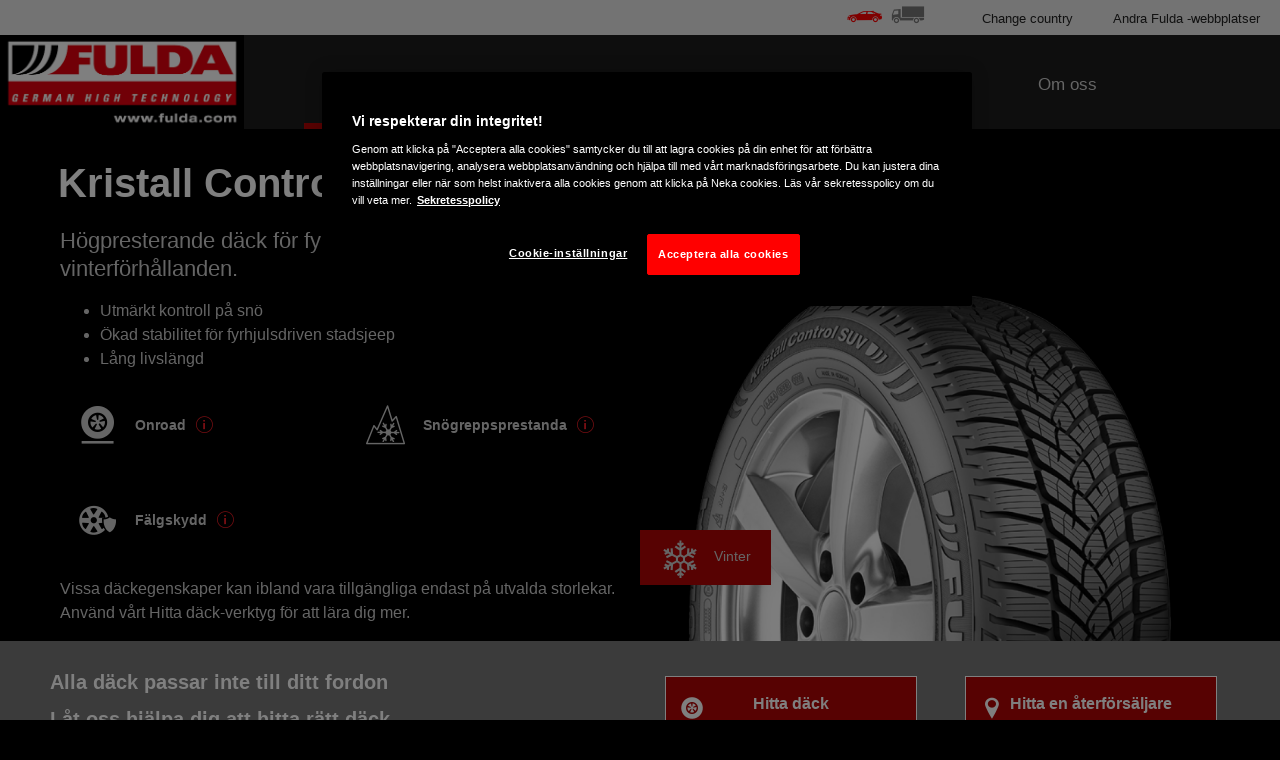

--- FILE ---
content_type: text/html; charset=utf-8
request_url: https://www.fulda.com/sv_se/consumer/tires/kristall_controlsuv.KRICONTSUV.html
body_size: 10359
content:

<!DOCTYPE HTML>
<html lang="sv-SE">
    <head>
    <meta charset="UTF-8"/>
    
    
    
        <title>Fulda Kristall Control SUV | Fulda-däck för fyrhjulsdriven stadsjeep</title>
        <meta name="keywords" content="Fulda Kirstall Control SUV, Kristall Control SUV, KristallControl SUV"/>
        <meta name="description" content="Kristall Control SUV är ett högpresterande däck för fyrhjulsdriven stadsjeep vid tuffa vinterförhållanden."/>
    
    
    
    <meta name="template" content="dynamicpage"/>
    <script defer="defer" type="text/javascript" src="https://rum.hlx.page/.rum/@adobe/helix-rum-js@%5E2/dist/rum-standalone.js" data-routing="env=prod,tier=publish,ams=Goodyear Dunlop Tires"></script>
<script data-google-maps-api-key="AIzaSyBQnPJsMlPmidjbipZryZ0hd0fU6Z637fs">
        var GOOGLE_MAPS_API_KEY = "AIzaSyBQnPJsMlPmidjbipZryZ0hd0fU6Z637fs";
    </script>
    <script type="text/javascript" src="https://maps.googleapis.com/maps/api/js?key=AIzaSyBQnPJsMlPmidjbipZryZ0hd0fU6Z637fs&libraries=places"></script>
    

    
    <script>
      window.digitalData = {
        page: {
          pageInfo: {
            pageName: "Fulda Kristall Control SUV | Fulda-däck för fyrhjulsdriven stadsjeep",
            pageName_en: "Fulda Kristall Control SUV | Fulda-däck för fyrhjulsdriven stadsjeep",
            destinationURL: "https://www.fulda.com/sv_se/consumer/tires/design-details.KRICONTSUV.kristall_controlsuv.html",
            referringUrl: "",
            language: "sv_se",
          },
          category: {
            pageType: "design detail page"
          },
        },
      };

      window.page_info = {
        brand: "Fulda" || undefined,
        tbu: "consumer brand" || undefined,
        country: "SE" || undefined,
        site_type: "brand" || undefined,
        page_type: "design detail page" || undefined,
        pageview_id: "\u002D7784816665316246635" || undefined
      };

      dataLayer = window.dataLayer || [];
      const data = {
        event: "dle_page_info",
          ...page_info
        };
      dataLayer.push(data);
    </script>

    

    

    
        <script type="application/ld+json">
            {
  "@context" : "http://schema.org",
  "@type" : "BreadcrumbList",
  "itemListElement" : [ {
    "@type" : "ListItem",
    "position" : 1,
    "item" : {
      "@id" : "https://www.fulda.com/sv_se/consumer/tires.html",
      "name" : "Däck"
    }
  }, {
    "@type" : "ListItem",
    "position" : 2,
    "item" : {
      "@id" : "https://www.fulda.com/sv_se/consumer/tires/design-details.html",
      "name" : "Design details"
    }
  } ]
}
        </script>
    

    
    
        
    
<link rel="stylesheet" href="/etc.clientlibs/fulda-consumer/clientlibs/fulda-consumer-theme.min.6f39166c93dd56de5d5d5bd842147776.css" type="text/css">



        
        
    



    

    
        
    
<link rel="stylesheet" href="/etc.clientlibs/fulda-consumer/clientlibs/page-specific/clientlib-designdetails.min.58f1c7f6c840340744d15f4e095f0d3e.css" type="text/css">



        
    



    

    

    

    <meta name="robots" content="index,follow"/>
    
        <link rel="canonical" href="https://www.fulda.com/sv_se/consumer/tires/kristall_controlsuv.KRICONTSUV.html"/>
    

    




    
    
    

    
    
    
    

    
    
    <meta name="HandheldFriendly" content="True"/>
    <meta name="MobileOptimized" content="320"/>
    <meta name="viewport" content="width=device-width, initial-scale=1, maximum-scale=1 shrink-to-fit=no"/>
    <meta http-equiv="cleartype" content="on"/>

    <meta name="msapplication-TileColor" content="#da532c"/>
    <meta name="theme-color" content="#ffffff"/>
    
        <meta name="msapplication-TileImage" content="/content/dam/fulda/consumer/common/favicons/mstile-144x144.png"/>

        <link rel="apple-touch-icon" sizes="57x57" href="/content/dam/fulda/consumer/common/favicons/apple-touch-icon-57x57.png"/>
        <link rel="apple-touch-icon" sizes="60x60" href="/content/dam/fulda/consumer/common/favicons/apple-touch-icon-60x60.png"/>
        <link rel="apple-touch-icon" sizes="72x72" href="/content/dam/fulda/consumer/common/favicons/apple-touch-icon-72x72.png"/>
        <link rel="apple-touch-icon" sizes="76x76" href="/content/dam/fulda/consumer/common/favicons/apple-touch-icon-76x76.png"/>
        <link rel="apple-touch-icon" sizes="114x114" href="/content/dam/fulda/consumer/common/favicons/apple-touch-icon-114x114.png"/>
        <link rel="apple-touch-icon" sizes="120x120" href="/content/dam/fulda/consumer/common/favicons/apple-touch-icon-120x120.png"/>
        <link rel="apple-touch-icon" sizes="144x144" href="/content/dam/fulda/consumer/common/favicons/apple-touch-icon-144x144.png"/>
        <link rel="apple-touch-icon" sizes="152x152" href="/content/dam/fulda/consumer/common/favicons/apple-touch-icon-152x152"/>
        <link rel="apple-touch-icon" sizes="180x180" href="/content/dam/fulda/consumer/common/favicons/apple-touch-icon-180x180.png"/>
        <link rel="icon" type="image/png" href="/content/dam/fulda/consumer/common/favicons/favicon-32x32.png" sizes="32x32"/>
        <link rel="icon" type="image/png" href="/content/dam/fulda/consumer/common/favicons/android-chrome-192x192.png" sizes="192x192"/>
        <link rel="icon" type="image/png" href="/content/dam/fulda/consumer/common/favicons/favicon-96x96.png" sizes="96x96"/>
        <link rel="icon" type="image/png" href="/content/dam/fulda/consumer/common/favicons/favicon-16x16.png" sizes="16x16"/>
        <link rel="manifest" href="/content/dam/fulda/consumer/common/favicons/manifest.json"/>
    

</head>
    <body class="page basicpage" id="page-afec9fd357">
        
        
        
            




            



            
<!--Header-->

<header class="cmp-gyepcore-xfheader">

    



<div class="xf-content-height">
    


<div class="cmp-responsivegrid  aem-Grid aem-Grid--12 aem-Grid--default--12 ">
    
    <div class="responsivegrid aem-GridColumn aem-GridColumn--default--12">


<div class="cmp-responsivegrid  aem-Grid aem-Grid--12 aem-Grid--default--12 ">
    
    <div class="mainnavigation aem-GridColumn aem-GridColumn--default--12">
<div class="mainnavigation aem-GridColumn aem-GridColumn--default--12 cmp-gyepcore-xfheader__navwrapper">
    <div class="cmp-conscore-mainnavigation__container">
    <nav class="navbar navbar-expand-md cmp-conscore-mainnavigation__navbar-primary flex-wrap">
        
            <a class="navbar-brand site-logo cmp-conscore-mainnavigation__site-logo" href="https://www.fulda.com/sv_se/consumer.html">
                <img src="/content/dam/fulda/consumer/common/fulda-logo-002.png" alt="Fulda" class="d-block"/>
            </a>
        
        <a role="button" class="navbar-toggler cmp-conscore-mainnavigation__navbar-toggler" data-toggle="collapse" data-target="#navbar-primary" aria-controls="navbar-primary" aria-expanded="true" aria-label="Toggle navigation">
            <span aria-hidden="true"></span>
            <span aria-hidden="true"></span>
            <span aria-hidden="true"></span>
        </a>
        <div class="navbar-collapse cmp-conscore-mainnavigation__navbar-primary__container" collapse show id="navbar-primary" style="">
            
                
            
                
                    <ul class="navbar-nav mr-auto cmp-conscore-mainnavigation__navbar-primary__navbar-nav">
                        
                        
                            
                                
                                    
                                    
                                        
                                        <li class="nav-item active cmp-conscore-mainnavigation__navbar-primary__nav-item">
                                            <a class="nav-link cmp-conscore-mainnavigation__navbar-primary__nav-link dropdown-toggle" href="#" id='mainNavItem-0' role="button" data-toggle="dropdown" aria-haspopup="true" aria-expanded="false">Däck</a>
                                            <div class="dropdown-menu w-100" aria-labelledby="navbarDropdown">
                                                <div class="d-md-flex justify-content-around">
                                                    <div class="cmp-conscore-xfsubmenu">

    



<div class="xf-content-height">
    


<div class="cmp-responsivegrid  aem-Grid aem-Grid--12 aem-Grid--default--12 ">
    
    <div class="responsivegrid aem-GridColumn aem-GridColumn--default--12">


<div class="cmp-responsivegrid  aem-Grid aem-Grid--12 aem-Grid--default--12 aem-Grid--phone--12 ">
    
    <div class="responsivegrid cmp-responsivegrid--style-icon-summer aem-GridColumn--default--none aem-GridColumn--phone--none aem-GridColumn--phone--12 aem-GridColumn aem-GridColumn--offset--phone--0 aem-GridColumn--default--3 aem-GridColumn--offset--default--0">


<div class="cmp-responsivegrid  aem-Grid aem-Grid--3 aem-Grid--default--3 aem-Grid--phone--12 ">
    
    <div class="image aem-GridColumn--phone--12 aem-GridColumn aem-GridColumn--default--3">
<div data-cmp-is="image" data-cmp-lazy data-cmp-lazythreshold="0" data-cmp-src="/content/experience-fragments/fulda/consumer/submenus/tires/sv_se/_jcr_content/root/responsivegrid/responsivegrid/image.coreimg.85{.width}.png/1666709321043/nav-summer-130.png" data-cmp-widths="100,200,300,400,600,900,1200,1920,2560,3840" data-cmp-aspect="0.7153846153846154" data-asset="/content/dam/fulda/consumer/common/browse-category/nav-summer-130.png" data-asset-id="5ddbc2d0-daa4-4f3e-b3a4-db1096b5414e" data-title="nav summer 130.png" id="image-07ee24aed0" class="cmp-image" itemscope itemtype="http://schema.org/ImageObject">
    <a class="cmp-image__link" href="https://www.fulda.com/sv_se/consumer/tires/summer.html" data-cmp-hook-image="link" target="_self">
        <noscript data-cmp-hook-image="noscript">
            
            <img src="data:image/svg+xml,<svg xmlns='http%3A%2F%2Fwww.w3.org%2F2000%2Fsvg' viewBox='0 0 93 130'></svg>" class="cmp-image__image" itemprop="contentUrl" data-cmp-hook-image="image" width="93" height="130" alt="nav summer 130.png"/>
            
        </noscript>
    </a>
    
    
</div>

    
</div>
<div class="link aem-GridColumn--phone--none aem-GridColumn--phone--12 aem-GridColumn aem-GridColumn--offset--phone--0 aem-GridColumn--default--3"><div class="cmp-link">
    
    
    

    <a href="https://www.fulda.com/sv_se/consumer/tires/summer.html" class="cmp-link__link" target="_self">Sommardäck</a>
</div></div>

    
</div></div>
<div class="responsivegrid cmp-responsivegrid--style-icon-winter aem-GridColumn--default--none aem-GridColumn--phone--none aem-GridColumn--phone--12 aem-GridColumn aem-GridColumn--offset--phone--0 aem-GridColumn--default--3 aem-GridColumn--offset--default--0">


<div class="cmp-responsivegrid  aem-Grid aem-Grid--3 aem-Grid--default--3 aem-Grid--phone--12 ">
    
    <div class="image aem-GridColumn--phone--none aem-GridColumn--phone--12 aem-GridColumn aem-GridColumn--offset--phone--0 aem-GridColumn--default--3">
<div data-cmp-is="image" data-cmp-lazy data-cmp-lazythreshold="0" data-cmp-src="/content/experience-fragments/fulda/consumer/submenus/tires/sv_se/_jcr_content/root/responsivegrid/responsivegrid_501410931/image.coreimg.85{.width}.png/1666709321108/nav-winter-130.png" data-cmp-widths="100,200,300,400,600,900,1200,1920,2560,3840" data-cmp-aspect="0.7153846153846154" data-asset="/content/dam/fulda/consumer/common/browse-category/nav-winter-130.png" data-asset-id="4bc1d8be-0059-4d15-a4ae-df8657e2ca3e" id="image-979a39dd4a" class="cmp-image" itemscope itemtype="http://schema.org/ImageObject">
    <a class="cmp-image__link" href="https://www.fulda.com/sv_se/consumer/tires/winter.html" data-cmp-hook-image="link" target="_self">
        <noscript data-cmp-hook-image="noscript">
            
            <img src="data:image/svg+xml,<svg xmlns='http%3A%2F%2Fwww.w3.org%2F2000%2Fsvg' viewBox='0 0 93 130'></svg>" class="cmp-image__image" itemprop="contentUrl" data-cmp-hook-image="image" width="93" height="130"/>
            
        </noscript>
    </a>
    
    
</div>

    
</div>
<div class="link aem-GridColumn--phone--none aem-GridColumn--phone--12 aem-GridColumn aem-GridColumn--offset--phone--0 aem-GridColumn--default--3"><div class="cmp-link">
    
    
    

    <a href="https://www.fulda.com/sv_se/consumer/tires/winter.html" class="cmp-link__link" target="_self">Vinterdäck</a>
</div></div>

    
</div></div>
<div class="responsivegrid aem-GridColumn--default--none aem-GridColumn--phone--none aem-GridColumn--phone--12 aem-GridColumn aem-GridColumn--offset--phone--0 aem-GridColumn--default--3 aem-GridColumn--offset--default--0">


<div class="cmp-responsivegrid  aem-Grid aem-Grid--3 aem-Grid--default--3 aem-Grid--phone--12 ">
    
    <div class="link aem-GridColumn--phone--none aem-GridColumn--phone--12 aem-GridColumn aem-GridColumn--offset--phone--0 aem-GridColumn--default--3"><div class="cmp-link">
    
    
    

    <a href="https://www.fulda.com/sv_se/consumer/tires.html" class="cmp-link__link" target="_self">Visa alla däck</a>
</div></div>

    
</div></div>

    
</div></div>

    
</div>
</div></div>

                                                </div>
                                            </div>
                                        </li>
                                    
                                    
                                    
                                    
                                
                            
                            
                            
                            
                        
                            
                            
                            
                                
                                    
                                    

                                    
                                    
                                        
                                            
                                            <li class="nav-item  cmp-conscore-mainnavigation__navbar-primary__nav-item">
                                                
                                                    <a class="nav-link cmp-conscore-mainnavigation__navbar-primary__nav-link" href="https://www.fulda.com/sv_se/consumer/dealers/find-a-dealer.html" target="_self">
                                                        Återförsäljare
                                                    </a>
                                                
                                            </li>
                                        
                                    
                                    
                                
                            
                            
                        
                            
                            
                            
                                
                                    
                                    
                                        
                                        <li class="nav-item  cmp-conscore-mainnavigation__navbar-primary__nav-item">
                                            <a class="nav-link cmp-conscore-mainnavigation__navbar-primary__nav-link dropdown-toggle" href="#" id='mainNavItem-2' role="button" data-toggle="dropdown" aria-haspopup="true" aria-expanded="false">Varför ska jag välja Fulda?</a>
                                            <div class="dropdown-menu w-100" aria-labelledby="navbarDropdown">
                                                <div class="d-md-flex justify-content-around">
                                                    <div class="cmp-conscore-xfsubmenu">

    



<div class="xf-content-height">
    


<div class="cmp-responsivegrid  aem-Grid aem-Grid--12 aem-Grid--default--12 ">
    
    <div class="responsivegrid aem-GridColumn aem-GridColumn--default--12">


<div class="cmp-responsivegrid  aem-Grid aem-Grid--12 aem-Grid--default--12 aem-Grid--phone--12 ">
    
    <div class="image aem-GridColumn--default--none aem-GridColumn--phone--none aem-GridColumn--phone--12 aem-GridColumn aem-GridColumn--offset--phone--0 aem-GridColumn--offset--default--0 aem-GridColumn--default--4">
<div data-cmp-is="image" data-cmp-lazy data-cmp-lazythreshold="0" data-cmp-src="/content/experience-fragments/fulda/consumer/submenus/why-fulda/sv_se/_jcr_content/root/responsivegrid/image.coreimg.85{.width}.png/1666709322052/head-why-fulda-v1.png" data-cmp-widths="100,200,300,400,600,900,1200,1920,2560,3840" data-cmp-aspect="1.0869565217391304" data-asset="/content/dam/fulda/consumer/common/browse-category/head-why-fulda-v1.png" data-asset-id="933f4b0c-f74c-4980-9a52-e8b17ef5e00b" data-title="Fulda Multicontrol" id="image-1692c0620b" class="cmp-image" itemscope itemtype="http://schema.org/ImageObject">
    
        <noscript data-cmp-hook-image="noscript">
            
            <img src="data:image/svg+xml,<svg xmlns='http%3A%2F%2Fwww.w3.org%2F2000%2Fsvg' viewBox='0 0 300 276'></svg>" class="cmp-image__image" itemprop="contentUrl" data-cmp-hook-image="image" width="300" height="276" alt="Fulda Multicontrol"/>
            
        </noscript>
    
    
    
</div>

    
</div>
<div class="simplelist aem-GridColumn--default--none aem-GridColumn--phone--none aem-GridColumn--phone--12 aem-GridColumn aem-GridColumn--offset--phone--0 aem-GridColumn--offset--default--0 aem-GridColumn--default--4"><div class="cmp-gyepcore-simplelist">
    <ul>
        
    <li>
        
            <a href="https://www.fulda.com/sv_se/consumer/why-buy-fulda/tire-tests.html" target="_self">
                <span>Däcktester</span>
            </a>
        
        
    </li>
<li>
        
            <a href="https://www.fulda.com/sv_se/consumer/why-buy-fulda/quality-performance-criteria.html" target="_self">
                <span>Kvalitets- och prestandafaktorer</span>
            </a>
        
        
    </li>
<li>
        
            <a href="https://www.fulda.com/sv_se/consumer/why-buy-fulda/fulda-technology.html" target="_self">
                <span>Fulda-teknik</span>
            </a>
        
        
    </li>


    </ul>
    
</div>

    
</div>
<div class="simplelist aem-GridColumn--default--none aem-GridColumn--phone--none aem-GridColumn--phone--12 aem-GridColumn aem-GridColumn--offset--phone--0 aem-GridColumn--offset--default--0 aem-GridColumn--default--4"><div class="cmp-gyepcore-simplelist">
    <ul>
        
    <li>
        
            <a href="https://www.fulda.com/sv_se/consumer/why-buy-fulda/the-fulda-philosophy.html" target="_self">
                <span>Filosofi på Fulda</span>
            </a>
        
        
    </li>
<li>
        
            <a href="https://www.fulda.com/sv_se/consumer/why-buy-fulda/eu-tire-label.html" target="_self">
                <span>EU-däckmärkning</span>
            </a>
        
        
    </li>


    </ul>
    
</div>

    
</div>

    
</div></div>

    
</div>
</div></div>

                                                </div>
                                            </div>
                                        </li>
                                    

                                    
                                    
                                    
                                
                            
                            
                        
                            
                            
                            
                                
                                    
                                    
                                        
                                        <li class="nav-item  cmp-conscore-mainnavigation__navbar-primary__nav-item">
                                            <a class="nav-link cmp-conscore-mainnavigation__navbar-primary__nav-link dropdown-toggle" href="#" id='mainNavItem-3' role="button" data-toggle="dropdown" aria-haspopup="true" aria-expanded="false">Allt om däck</a>
                                            <div class="dropdown-menu w-100" aria-labelledby="navbarDropdown">
                                                <div class="d-md-flex justify-content-around">
                                                    <div class="cmp-conscore-xfsubmenu">

    



<div class="xf-content-height">
    


<div class="cmp-responsivegrid  aem-Grid aem-Grid--12 aem-Grid--default--12 ">
    
    <div class="responsivegrid aem-GridColumn aem-GridColumn--default--12">


<div class="cmp-responsivegrid  aem-Grid aem-Grid--12 aem-Grid--default--12 aem-Grid--phone--12 ">
    
    <div class="image aem-GridColumn--default--none aem-GridColumn--phone--none aem-GridColumn--phone--12 aem-GridColumn aem-GridColumn--offset--phone--0 aem-GridColumn--offset--default--0 aem-GridColumn--default--4">
<div data-cmp-is="image" data-cmp-lazy data-cmp-lazythreshold="0" data-cmp-src="/content/experience-fragments/fulda/consumer/submenus/all-about-tyres/sv_se/_jcr_content/root/responsivegrid/image.coreimg.85{.width}.png/1666709322052/head-why-fulda-v1.png" data-cmp-widths="100,200,300,400,600,900,1200,1920,2560,3840" data-cmp-aspect="1.0869565217391304" data-asset="/content/dam/fulda/consumer/common/browse-category/head-why-fulda-v1.png" data-asset-id="933f4b0c-f74c-4980-9a52-e8b17ef5e00b" id="image-98f1caf832" class="cmp-image" itemscope itemtype="http://schema.org/ImageObject">
    
        <noscript data-cmp-hook-image="noscript">
            
            <img src="data:image/svg+xml,<svg xmlns='http%3A%2F%2Fwww.w3.org%2F2000%2Fsvg' viewBox='0 0 300 276'></svg>" class="cmp-image__image" itemprop="contentUrl" data-cmp-hook-image="image" width="300" height="276"/>
            
        </noscript>
    
    
    
</div>

    
</div>
<div class="simplelist aem-GridColumn--default--none aem-GridColumn--phone--none aem-GridColumn--phone--12 aem-GridColumn aem-GridColumn--offset--phone--0 aem-GridColumn--offset--default--0 aem-GridColumn--default--4"><div class="cmp-gyepcore-simplelist">
    <ul>
        
    <li>
        
            <a href="https://www.fulda.com/sv_se/consumer/all-about-tires/seasonal-tires/why-winter-tires.html" target="_self">
                <span>Bör du köpa vinterdäck?</span>
            </a>
        
        
    </li>
<li>
        
            <a href="https://www.fulda.com/sv_se/consumer/all-about-tires/seasonal-tires/being-prepared-for-every-season.html" target="_self">
                <span>Var väl förberedd inför varje årstid</span>
            </a>
        
        
    </li>
<li>
        
            <a href="https://www.fulda.com/sv_se/consumer/all-about-tires/know-your-tire-vocabulary.html" target="_self">
                <span>Köpguide om däck</span>
            </a>
        
        
    </li>


    </ul>
    
</div>

    
</div>
<div class="simplelist aem-GridColumn--default--none aem-GridColumn--phone--none aem-GridColumn--phone--12 aem-GridColumn aem-GridColumn--offset--phone--0 aem-GridColumn--offset--default--0 aem-GridColumn--default--4"><div class="cmp-gyepcore-simplelist">
    <ul>
        
    <li>
        
            <a href="https://www.fulda.com/sv_se/consumer/all-about-tires/understand-your-tire/caring-for-your-tires.html" target="_self">
                <span>Underhåll dina däck </span>
            </a>
        
        
    </li>
<li>
        
            <a href="https://www.fulda.com/sv_se/consumer/all-about-tires/understand-your-tire/how-tires-are-made.html" target="_self">
                <span>Hur däck tillverkas</span>
            </a>
        
        
    </li>
<li>
        
            <a href="https://www.fulda.com/sv_se/consumer/all-about-tires/understand-your-tire/reading-your-tire.html" target="_self">
                <span>Förstå ditt däck</span>
            </a>
        
        
    </li>


    </ul>
    
</div>

    
</div>

    
</div></div>

    
</div>
</div></div>

                                                </div>
                                            </div>
                                        </li>
                                    

                                    
                                    
                                    
                                
                            
                            
                        
                            
                            
                            
                                
                                    
                                    
                                        
                                        <li class="nav-item  cmp-conscore-mainnavigation__navbar-primary__nav-item">
                                            <a class="nav-link cmp-conscore-mainnavigation__navbar-primary__nav-link dropdown-toggle" href="#" id='mainNavItem-4' role="button" data-toggle="dropdown" aria-haspopup="true" aria-expanded="false">Om oss</a>
                                            <div class="dropdown-menu w-100" aria-labelledby="navbarDropdown">
                                                <div class="d-md-flex justify-content-around">
                                                    <div class="cmp-conscore-xfsubmenu">

    



<div class="xf-content-height">
    


<div class="cmp-responsivegrid  aem-Grid aem-Grid--12 aem-Grid--default--12 ">
    
    <div class="responsivegrid aem-GridColumn aem-GridColumn--default--12">


<div class="cmp-responsivegrid  aem-Grid aem-Grid--12 aem-Grid--default--12 aem-Grid--phone--12 ">
    
    <div class="image aem-GridColumn--default--none aem-GridColumn--phone--none aem-GridColumn--phone--12 aem-GridColumn aem-GridColumn--default--6 aem-GridColumn--offset--phone--0 aem-GridColumn--offset--default--0">
<div data-cmp-is="image" data-cmp-lazy data-cmp-lazythreshold="0" data-cmp-src="/content/experience-fragments/fulda/consumer/submenus/about-us/sv_se/_jcr_content/root/responsivegrid/image.coreimg.85{.width}.png/1666709322052/head-why-fulda-v1.png" data-cmp-widths="100,200,300,400,600,900,1200,1920,2560,3840" data-cmp-aspect="1.0869565217391304" data-asset="/content/dam/fulda/consumer/common/browse-category/head-why-fulda-v1.png" data-asset-id="933f4b0c-f74c-4980-9a52-e8b17ef5e00b" id="image-c6592039b5" class="cmp-image" itemscope itemtype="http://schema.org/ImageObject">
    
        <noscript data-cmp-hook-image="noscript">
            
            <img src="data:image/svg+xml,<svg xmlns='http%3A%2F%2Fwww.w3.org%2F2000%2Fsvg' viewBox='0 0 300 276'></svg>" class="cmp-image__image" itemprop="contentUrl" data-cmp-hook-image="image" width="300" height="276"/>
            
        </noscript>
    
    
    
</div>

    
</div>
<div class="simplelist aem-GridColumn--default--none aem-GridColumn--phone--none aem-GridColumn--phone--12 aem-GridColumn aem-GridColumn--offset--phone--0 aem-GridColumn--default--3 aem-GridColumn--offset--default--0"><div class="cmp-gyepcore-simplelist">
    <ul>
        
    <li>
        
            <a href="https://www.fulda.com/sv_se/consumer/about-us/contact-us.html" target="_self">
                <span>Kontakta oss</span>
            </a>
        
        
    </li>
<li>
        
            <a href="https://www.fulda.com/sv_se/consumer/about-us/history.html" target="_self">
                <span>En historia</span>
            </a>
        
        
    </li>
<li>
        
            <a href="https://www.fulda.com/sv_se/consumer/about-us/who-we-are.html" target="_self">
                <span>Om Fulda</span>
            </a>
        
        
    </li>


    </ul>
    
</div>

    
</div>

    
</div></div>

    
</div>
</div></div>

                                                </div>
                                            </div>
                                        </li>
                                    

                                    
                                    
                                    
                                
                            
                            
                        
                    </ul>
                
            
                
            
                
            
                
            
            <nav class="cmp-conscore-mainnavigation__navbar-secondary d-md-flex justify-content-end">
                <div class="navbar-tbumenu">
                    <div class="xfpage page basicpage">

    



<div class="xf-content-height">
    


<div class="cmp-responsivegrid  aem-Grid aem-Grid--12 aem-Grid--default--12 ">
    
    <div class="responsivegrid aem-GridColumn aem-GridColumn--default--12">


<div class="cmp-responsivegrid  aem-Grid aem-Grid--12 aem-Grid--default--12 ">
    
    <div class="simplelist cmp-gyepcore-simplelist--style-list-horizontal cmp-gyepcore-simplelist--style-list-icons cmp-gyepcore-simplelist--style-list-no-decoration aem-GridColumn aem-GridColumn--default--12"><div class="cmp-gyepcore-simplelist">
    <ul>
        
    <li>
        
            <a href="https://www.fulda.com/sv_se/consumer.html" target="_blank" class="icon-car">
                <span>Bil</span>
            </a>
        
        
    </li>
<li>
        
            <a href="https://www.fulda.com/sv_se/truck.html" target="_blank" class="icon-truck">
                <span>Lastbil</span>
            </a>
        
        
    </li>


    </ul>
    
</div>

    
</div>

    
</div></div>

    
</div>
</div></div>

                </div>
                <ul class="navbar-nav flex-md-row">
                    <li class="nav-item cmp-conscore-mainnavigation__navbar-secondary__nav-item">
                        <a href="#" class="cmp-conscore-mainnavigation__navbar-secondary__nav-link" data-toggle="modal" data-target="#cmp-conscore-mainnavigation__countries-modal">
                            Change country
                        </a>
                    </li>
                    <li class="nav-item cmp-conscore-mainnavigation__navbar-secondary__nav-item">
                        <a href="#" class="cmp-conscore-mainnavigation__navbar-secondary__nav-link" data-toggle="modal" data-target="#cmp-conscore-mainnavigation__other-sites-modal">
                            Andra Fulda -webbplatser
                        </a>
                    </li>
                </ul>
            </nav>
        </div>
        
    </nav>
</div>
</div>
<div class="cmp-gyepcore-xfheader__modalwrapper">
    <div class="modal fade bd-example-modal-lg cmp-conscore-mainnavigation__country-modal" id="cmp-conscore-mainnavigation__countries-modal" tabindex="-1" role="dialog" aria-labelledby="exampleModalLabel" aria-hidden="true">
        <div class="modal-dialog modal-lg" role="document">
            <div class="modal-content">
                <div class="modal-header">
                    <h5 class="modal-title">Change country</h5>
                    <button type="button" class="close" data-dismiss="modal" aria-label="Close">
                        <span aria-hidden="true" class="icon-close"></span>
                    </button>
                </div>
                <div class="modal-body">
                    <ul class="row">
                        
                            
                                <li class="col-lg-3">
                                    
                                        <a href="https://www.fulda.com/nl_be/consumer.html" class="nl_BE">
                                            België
                                        </a>
                                    
                                </li>
                            
                                <li class="col-lg-3">
                                    
                                        <a href="https://www.fulda.com/fr_be/consumer.html" class="fr_BE">
                                            Belgique
                                        </a>
                                    
                                </li>
                            
                                <li class="col-lg-3">
                                    
                                        <a href="https://www.fulda.com/bg_bg/consumer.html" class="bg_BG">
                                            България
                                        </a>
                                    
                                </li>
                            
                                <li class="col-lg-3">
                                    
                                        <a href="https://www.fulda.com/cs_cz/consumer.html" class="cs_CZ">
                                            Česká republika
                                        </a>
                                    
                                </li>
                            
                                <li class="col-lg-3">
                                    
                                        <a href="https://www.fulda.com/da_dk/consumer.html" class="da_DK">
                                            Danmark
                                        </a>
                                    
                                </li>
                            
                                <li class="col-lg-3">
                                    
                                        <a href="https://www.fulda.com/de_de/consumer.html" class="de_DE">
                                            Deutschland
                                        </a>
                                    
                                </li>
                            
                                <li class="col-lg-3">
                                    
                                        <a href="https://www.fulda.com/et_ee/consumer.html" class="et_EE">
                                            Eesti
                                        </a>
                                    
                                </li>
                            
                                <li class="col-lg-3">
                                    
                                        <a href="https://www.fulda.com/es_es/consumer.html" class="es_ES">
                                            España
                                        </a>
                                    
                                </li>
                            
                                <li class="col-lg-3">
                                    
                                        <a href="https://www.fulda.com/el_gr/consumer.html" class="el_GR">
                                            Ελλάδα
                                        </a>
                                    
                                </li>
                            
                                <li class="col-lg-3">
                                    
                                        <a href="https://www.fulda.com/fr_fr/consumer.html" class="fr_FR">
                                            France
                                        </a>
                                    
                                </li>
                            
                                <li class="col-lg-3">
                                    
                                        <a href="https://www.fulda.com/hr_hr/consumer.html" class="hr_HR">
                                            Hrvatska
                                        </a>
                                    
                                </li>
                            
                                <li class="col-lg-3">
                                    
                                        <a href="https://www.fulda.com/en_ie/consumer.html" class="en_IE">
                                            Ireland
                                        </a>
                                    
                                </li>
                            
                                <li class="col-lg-3">
                                    
                                        <a href="https://www.fulda.com/it_it/consumer.html" class="it_IT">
                                            Italia
                                        </a>
                                    
                                </li>
                            
                                <li class="col-lg-3">
                                    
                                        <a href="https://www.fulda.com/lv_lv/consumer.html" class="lv_LV">
                                            Latvija
                                        </a>
                                    
                                </li>
                            
                                <li class="col-lg-3">
                                    
                                        <a href="https://www.fulda.com/lt_lt/consumer.html" class="lt_LT">
                                            Lietuva
                                        </a>
                                    
                                </li>
                            
                                <li class="col-lg-3">
                                    
                                        <a href="https://www.fulda.com/hu_hu/consumer.html" class="hu_HU">
                                            Magyarország
                                        </a>
                                    
                                </li>
                            
                                <li class="col-lg-3">
                                    
                                        <a href="https://www.fulda.com/nl_nl/consumer.html" class="nl_NL">
                                            Nederland
                                        </a>
                                    
                                </li>
                            
                                <li class="col-lg-3">
                                    
                                        <a href="https://www.fulda.com/no_no/consumer.html" class="no_NO">
                                            Norge
                                        </a>
                                    
                                </li>
                            
                                <li class="col-lg-3">
                                    
                                        <a href="https://www.fulda.com/de_at/consumer.html" class="de_AT">
                                            Österreich
                                        </a>
                                    
                                </li>
                            
                                <li class="col-lg-3">
                                    
                                        <a href="https://www.fulda.com/pl_pl/consumer.html" class="pl_PL">
                                            Polska
                                        </a>
                                    
                                </li>
                            
                                <li class="col-lg-3">
                                    
                                        <a href="https://www.fulda.com/pt_pt/consumer.html" class="pt_PT">
                                            Portugal
                                        </a>
                                    
                                </li>
                            
                                <li class="col-lg-3">
                                    
                                        <a href="https://www.fulda.com/ro_ro/consumer.html" class="ro_RO">
                                            România
                                        </a>
                                    
                                </li>
                            
                                <li class="col-lg-3">
                                    
                                        <a href="https://www.fulda.com/de_ch/consumer.html" class="de_CH">
                                            Schweiz
                                        </a>
                                    
                                </li>
                            
                                <li class="col-lg-3">
                                    
                                        <a href="https://www.fulda.com/fr_ch/consumer.html" class="fr_CH">
                                            Suisse
                                        </a>
                                    
                                </li>
                            
                                <li class="col-lg-3">
                                    
                                        <a href="https://www.fulda.com/it_ch/consumer.html" class="it_CH">
                                            Svizzera
                                        </a>
                                    
                                </li>
                            
                                <li class="col-lg-3">
                                    
                                        <a href="https://www.fulda.com/sl_si/consumer.html" class="sl_SI">
                                            Slovenija
                                        </a>
                                    
                                </li>
                            
                                <li class="col-lg-3">
                                    
                                        <a href="https://www.fulda.com/sk_sk/consumer.html" class="sk_SK">
                                            Slovensko
                                        </a>
                                    
                                </li>
                            
                                <li class="col-lg-3">
                                    
                                        <a href="https://www.fulda.com/sr_rs/consumer.html" class="sr_RS">
                                            Srbija
                                        </a>
                                    
                                </li>
                            
                                <li class="col-lg-3">
                                    
                                        <a href="https://www.fulda.com/fi_fi/consumer.html" class="fi_FI">
                                            Suomi
                                        </a>
                                    
                                </li>
                            
                                <li class="col-lg-3">
                                    
                                        <a href="https://www.fulda.com/sv_se/consumer.html" class="sv_SE">
                                            Sverige
                                        </a>
                                    
                                </li>
                            
                                <li class="col-lg-3">
                                    
                                        <a href="https://www.fulda.com/tr_tr/consumer.html" class="tr_TR">
                                            Türkiye
                                        </a>
                                    
                                </li>
                            
                                <li class="col-lg-3">
                                    
                                        <a href="https://www.fulda.com/en_gb/consumer.html" class="en_GB">
                                            United Kingdom
                                        </a>
                                    
                                </li>
                            
                                <li class="col-lg-3">
                                    
                                        <a href="https://www.fulda.com/uk_ua/consumer.html" class="uk_UA">
                                            Україна
                                        </a>
                                    
                                </li>
                            
                        
                    </ul>
                </div>
            </div>
        </div>
    </div>
    <div class="modal fade bd-example-modal-lg cmp-conscore-mainnavigation__othersite-modal" id="cmp-conscore-mainnavigation__other-sites-modal" tabindex="-1" role="dialog" aria-labelledby="exampleModalLabel" aria-hidden="true">
        <div class="modal-dialog modal-lg" role="document">
            <div class="modal-content">
                <div class="modal-header">
                    <h5 class="modal-title">Andra Fulda -webbplatser</h5>
                    <button type="button" class="close" data-dismiss="modal" aria-label="Close">
                        <span aria-hidden="true" class="icon-close"></span>
                    </button>
                </div>
                <div class="modal-body">
                    <div class="row">
                        <div class="col-lg-4">
                            <div class="card">
                                <div class="card-body">
                                    <h5 class="card-title">För andra fordon</h5>
                                </div>
                            </div>
                            <ul class="list-group list-group-flush">
                                
                                    
                                
                                    
                                
                                    
                                        
                                            <li class="list-group-item">
                                                <a href="/content/fd/sv_se/truck" target="_blank" rel="nofollow">
                                                    Lastbil
                                                    
                                                </a>
                                            </li>
                                        
                                    
                                
                                    
                                
                                    
                                
                            </ul>
                        </div>
                        <div class="col-lg-4">
                            <div class="card">
                                <div class="card-body">
                                    <h5 class="card-title">
                                        Alla märken
                                    </h5>
                                </div>
                            </div>
                            <ul class="list-group list-group-flush">
                                
                                    
                                
                                    
                                
                                    
                                
                                    
                                        
                                            <li class="list-group-item">
                                                <a href="https://www.dunlop.eu" target="_blank" rel="nofollow">
                                                    Dunlop
                                                    <img src="/content/dam/goodyear/consumer/common/navigation/dunlop-logo-transparent.png" alt="Dunlop" class="pull-right"/>
                                                </a>
                                            </li>
                                        
                                            <li class="list-group-item">
                                                <a href="https://www.sava-tires.com" target="_blank" rel="nofollow">
                                                    Sava
                                                    <img src="/content/dam/goodyear/consumer/common/navigation/sava-logo.png" alt="Sava" class="pull-right"/>
                                                </a>
                                            </li>
                                        
                                            <li class="list-group-item">
                                                <a href="https://www.goodyear.eu" target="_blank" rel="nofollow">
                                                    Goodyear
                                                    <img src="/content/dam/goodyear/consumer/common/navigation/goodyear-logo-transparent.png" alt="Goodyear" class="pull-right"/>
                                                </a>
                                            </li>
                                        
                                    
                                
                                    
                                
                            </ul>
                        </div>
                        <div class="col-lg-4">
                            <div class="card">
                                <div class="card-body">
                                    <h5 class="card-title">
                                        För företag
                                    </h5>
                                </div>
                            </div>
                            <ul class="list-group list-group-flush">
                                
                                    
                                
                                    
                                
                                    
                                
                                    
                                
                                    
                                        
                                            <li class="list-group-item">
                                                <a href="https://myway.goodyear.com" target="_blank" rel="nofollow">
                                                    MyWay
                                                    <img src="/content/dam/goodyear/consumer/common/navigation/myway-logo.png" alt="MyWay" class="pull-right"/>
                                                </a>
                                            </li>
                                        
                                    
                                
                            </ul>
                        </div>
                    </div>
                </div>
                <div class="modal-footer">
                    <ul class="list-group list-group-flush">
                        <li class="list-group-item">
                            <a href="https://corporate.goodyear.com" target="_blank" rel="nofollow noopener">Företagswebbplats</a>
                        </li>
                    </ul>
                </div>
            </div>
        </div>
    </div>
</div></div>

    
</div></div>

    
</div>
</div></header>


<!--Main content-->
<div class="root responsivegrid">


<div class="cmp-responsivegrid  aem-Grid aem-Grid--12 aem-Grid--default--12 ">
    
    <div class="responsivegrid aem-GridColumn aem-GridColumn--default--12">


<div class="cmp-responsivegrid  aem-Grid aem-Grid--12 aem-Grid--default--12 ">
    
    <div class="designdetails aem-GridColumn aem-GridColumn--default--12">


    



<script>
    window.tyre_info = {
        products: [{
            product_ean: undefined,
            payment_type: 'offline',
            product_id: undefined,
            product_brand: 'FULDA' || undefined,
            product_name: 'Kristall Control SUV' || undefined,
            product_category: 'tyre',
            product_quantity: undefined,
            product_currency: undefined,
            product_price: undefined,
            tyre_width: undefined,
            tyre_height: undefined,
            tyre_rim_size: undefined,
            tyre_load_index: undefined,
            tyre_speed_index: undefined,
            tyre_season: 'Winter' || undefined,
            tyre_fuel_efficiency: 'C\u002DD' || undefined,
            tyre_wet_grip: 'B\u002DC' || undefined,
            tyre_external_noise: 'B' || undefined,
            tyre_terrain: 'on\u002Droad' || undefined,
            tyre_is_run_on_flat: 'false' || undefined,
            tyre_is_rim_protection: 'true' || undefined,
            tyre_is_snow_grip: 'true' || undefined,
            tyre_is_ice_grip: 'false' || undefined,
            tyre_score: '0' || undefined,
        }]
    };
</script>



    

    <div class="row">
        <section class="tire-playback-info col-elem col-12 col-md-6">
            <h1 itemprop="name" class="title">Kristall Control SUV</h1>
            <p class="intro">Högpresterande däck för fyrhjulsdriven stadsjeep vid tuffa vinterförhållanden.</p>
            
                <ul class="feats">
                    <li>Utmärkt kontroll på snö</li>
<li>Ökad stabilitet för fyrhjulsdriven stadsjeep</li>
<li>Lång livslängd</li>

                </ul>
            
            
            
            
                <p class="tire-feat icon-on-road info-popup" data-toggle="modal" data-target="#cmp-conscore-tiresfeatures__tires-info-modal">Onroad</p>
            
            
            
            
            
                <p class="tire-feat icon-snow-grip info-popup" data-toggle="modal" data-target="#cmp-conscore-eufeatures__tires-info-modal">Snögreppsprestanda</p>
            
            
            
                
            
            
            
            
                <p class="tire-feat icon-rim-protection info-popup" data-toggle="modal" data-target="#cmp-conscore-tiresfeatures__tires-info-modal">Fälgskydd</p>
            
            
            
            
                <p class="features-disclaimer">
                    Vissa däckegenskaper kan ibland vara tillgängliga endast på utvalda storlekar. Använd vårt Hitta däck-verktyg för att lära dig mer. 
                </p>
            
        </section>
        <section class="tire-playback-image col-elem col-12 col-md-6">
            <span class="icon-winter">Vinter</span>
            
    
    <img src="/content/dam/common/tires/fulda/consumer/kricontsuv/kricontsuv-normal.png.transform/product-normal/image.png" alt="Kristall Control SUV"/>

        </section>
    </div>
    
    <div class="modal fade bd-example-modal-lg cmp-conscore-tiresfeatures__tires-info-modal" id="cmp-conscore-tiresfeatures__tires-info-modal" tabindex="-1" role="dialog" aria-labelledby="exampleModalLabel" aria-hidden="true">
        <div class="modal-dialog modal-lg" role="document">
            <div class="modal-content">
                <div class="modal-header">
                    <h5 class="modal-title">Däckegenskaper</h5>
                    <button type="button" class="close" data-dismiss="modal" aria-label="Close">
                        <span aria-hidden="true" class="icon-close"></span>
                    </button>
                </div>
                <div class="modal-body">
                    <div class="xfpage page basicpage">

    



<div class="xf-content-height">
    


<div class="cmp-responsivegrid  aem-Grid aem-Grid--12 aem-Grid--default--12 ">
    
    <div class="responsivegrid aem-GridColumn aem-GridColumn--default--12">


<div class="cmp-responsivegrid  aem-Grid aem-Grid--12 aem-Grid--default--12 ">
    
    <div class="responsivegrid aem-GridColumn aem-GridColumn--default--12">


<div class="cmp-responsivegrid  aem-Grid aem-Grid--12 aem-Grid--default--12 ">
    
    <div class="text aem-GridColumn aem-GridColumn--default--12">
<div class="cmp-text">
    <p style="text-align: center;">Vissa av våra däck har särskilda egenskaper som gör dem extra väl lämpade för vissa situationer. Här följer en kort förklaring.</p>

</div>

    
</div>
<div class="text aem-GridColumn aem-GridColumn--default--12">
<div class="cmp-text">
    <dl>
<div class="icon-list__item"><dt>
<span class="icon-run-flat"></span></dt>
<dd>
<h5>RunOnFlat</h5>
<p>Vår revolutionerande RunOnFlat-teknik gör så att du kan köra i upp till 80 km/h med punktering. Du löper därmed lägre risk för att däcket exploderar i hög fart på motorvägen. Du behöver heller inte ställa dig vid vägrenen och byta däck ifall olyckan skulle vara framme.</p>
</dd>
</div>
<div class="icon-list__item"><dt>
<span class="icon-rim-protection"></span></dt>
<dd>
<h5>Fälgskydd</h5>
<p>Med de inbyggda fälgkantsskydden får du större skydd mot trottoarkants-skador.</p>
</dd>
</div>
<div class="icon-list__item"><dt>
<span class="icon-on-road"></span></dt>
<dd>
<h5>On-road</h5>
<p>Utformade för användning på vägar med SUV-fordon. Däcken klarar hastigheter på upp till 270 km/h.</p>
</dd>
</div>
<div class="icon-list__item"><dt>
<span class="icon-offroad"></span></dt>
<dd>
<h5>Off-road</h5>
<p>Dessa fyrhjulsdriftsdäck är utformade för offroad-användning.</p>
</dd>
</div>
<div class="icon-list__item"><dt>
<span class="icon-off-road"></span></dt>
<dd>
<h5>On-road/off-road</h5>
<p>Dessa däck är utformade för offroad-användning på fordon med fyrhjulsdrift. De kan även användas på landsvägen i hastigheter upp till 190 km/h.</p>
</dd>
</div>
</dl>

</div>

    
</div>
<div class="text cmp-text--style-disclaimer aem-GridColumn aem-GridColumn--default--12">
<div class="cmp-text">
    <p>* Beroende på fordonstyp, dess hastighet och vägytan. Baserat på mätningar inuti fordonet, på väg, testat i februari 2018, januari 2018, november 2017 och oktober 2011 av Goodyears ingenjörer i Luxemburg. Däckstorlek: 225/55R17 på VW Passat Alltrack och Ford Kuga och 255/45R18 på Audi A7.</p>

</div>

    
</div>

    
</div></div>

    
</div></div>

    
</div>
</div></div>

                </div>
            </div>
        </div>
    </div>

    
    <div class="modal fade bd-example-modal-lg cmp-conscore-eufeatures__tires-info-modal" id="cmp-conscore-eufeatures__tires-info-modal" tabindex="-1" role="dialog" aria-labelledby="exampleModalLabel" aria-hidden="true">
        <div class="modal-dialog modal-lg" role="document">
            <div class="modal-content">
                <div class="modal-header">
                    <h5 class="modal-title">EU däckmärkning</h5>
                    <button type="button" class="close" data-dismiss="modal" aria-label="Close">
                        <span aria-hidden="true" class="icon-close"></span>
                    </button>
                </div>
                <div class="modal-body">
                    <div class="xfpage page basicpage">

    



<div class="xf-content-height">
    


<div class="cmp-responsivegrid  aem-Grid aem-Grid--12 aem-Grid--default--12 ">
    
    <div class="responsivegrid aem-GridColumn aem-GridColumn--default--12">


<div class="cmp-responsivegrid  aem-Grid aem-Grid--12 aem-Grid--default--12 ">
    
    <div class="responsivegrid aem-GridColumn aem-GridColumn--default--12">


<div class="cmp-responsivegrid  aem-Grid aem-Grid--12 aem-Grid--default--12 ">
    
    <div class="text aem-GridColumn aem-GridColumn--default--12">
<div class="cmp-text">
    <p style="text-align: center;">EU-däckeffektiviteten gör det lättare att jämföra däck med avseende på säkerhet och miljöskydd.</p>

</div>

    
</div>
<div class="text aem-GridColumn aem-GridColumn--default--12">
<div class="cmp-text">
    <dl>
<div class="icon-list__item"><dt>
<span class="icon-fuel-new"></span></dt>
<dd>
<h5>Bränsleeffektivitet.</h5>
<p>Bränsleeffektivitet är ett mått på däckets rullmotstånd. Ett däck med lågt rullmotstånd är mer bränsleeffektivt eftersom det inte går åt lika mycket energi för att få det att rulla. Bränsleeffektiviteten klassificeras med hjälp av värden från A (högsta gradering) till E (lägsta gradering).</p>
</dd>
</div>
<div class="icon-list__item"><dt>
<span class="icon-grip-new"></span></dt>
<dd>
<h5>Våtgrepp.</h5>
<p>Våtgreppet är ett mått på däckets bromsförmåga på vått väglag. Våtgreppet klassificeras med hjälp av värden från A (högsta gradering) till E (lägsta gradering).</p>
</dd>
</div>
<div class="icon-list__item"><dt>
<span class="icon-noise-level-a"></span></dt>
<dd>
<h5>Yttre buller.</h5>
<p>Det yttre buller som däcket genererar, angett i decibel. Bullerklassen klassificeras från A (tyst) till C (bullrig).</p>
</dd>
</div>
<div class="icon-list__item"><dt>
<span class="icon-snow-grip"></span></dt>
<dd>
<h5>Snögreppsprestanda</h5>
<p>Däck märkta med tre bergstoppar och en snöflinga (3 Peak Mountain Snowflake) har kortare bromssträcka på snötäckt väglag, vilket är viktigt för säker körning på snötäckt vinterväglag. För personbilar bygger märkningen på mätningar av bilens bromssträcka i en hastighet på 25 km/h på hårt packad snö eller på mätningar av däckets väggrepp. För lastbilar bygger märkningen på mätningar av däckets accelerationsförmåga.</p>
</dd>
</div>
<div class="icon-list__item"><dt>
<span class="icon-ice-grip"></span></dt>
<dd>
<h5>Isgreppsprestanda</h5>
<p>Däck med isgreppsmärkning (Ice Grip Index) har kortare bromssträcka på isigt väglag, vilket är viktigt för säker körning på isigt vinterväglag.</p>
</dd>
</div>
</dl>

</div>

    
</div>
<div class="separator cmp-gyepcore-separator--style-separator-variation-1 aem-GridColumn aem-GridColumn--default--12"><hr class="cmp-gyepcore-separator"/></div>
<div class="link cmp-link--style-position-center aem-GridColumn aem-GridColumn--default--12"><div class="cmp-link">
    
    
    

    <a href="https://www.fulda.com/sv_se/consumer/why-buy-fulda/eu-tire-label.html" class="cmp-link__link" target="_self">Mer information om EU-däckmärkningen</a>
</div></div>

    
</div></div>

    
</div></div>

    
</div>
</div></div>

                </div>
            </div>
        </div>
    </div>





    
    
    <section class="pricing-module">
        <div class="row">
            
            
                <div class="col-elem col-12 col-md-6 price-label">
                    <p class="intro">
                        <span>Alla däck passar inte till ditt fordon</span>
                        <strong>Låt oss hjälpa dig att hitta rätt däck</strong>
                    </p>
                </div>
            
            

            
                
                
                
                    <div class="col-elem col-12 col-md-3 tire-cta">
                        <a href="/sv_se/consumer.html" class="cta-with-icon bg-alt wheel product-design-contexthub-fix">Hitta däck</a>
                    </div>
                    <div class="col-elem col-12 col-md-3 dealer-cta">
                        <a href="/sv_se/consumer/dealers/find-a-dealer.html" data-results-page="/sv_se/consumer/dealers/results.html" class="cta-with-icon bg-alt map-point js-find-dealer">Hitta en återförsäljare</a>
                    </div>
                
            
        </div>
    </section>



    
    
    
    
        <section class="performance-rating">
            <div class="row">
                <h2 class="head">EU:s prestandaklassificering</h2>
            </div>
            <div class="row">
                <div class="img-wrapper col-elem col-12 col-md-6">
                    
    
    <img src="/content/dam/common/tires/fulda/consumer/kricontsuv/kricontsuv-front.png.transform/product-front/image.png" alt="Kristall Control SUV"/>

                </div>
                <div class="col-elem col-12 col-md-6">
                    <dl class="performance-data">
                        <dt>
                            <span class="performance-icon rating-c">C-D</span>
                            Bränsleeffektivitet
                        </dt>
                        <dd>Bränsleeffektivitet är ett mått på däckets rullmotstånd. Ett däck med lågt rullmotstånd är mer bränsleeffektivt då det kräver mindre energi för att rulla.</dd>
                        <dt>
                            <span class="performance-icon rating-b">B-C</span>
                            Våtgrepp
                        </dt>
                        <dd>Våtgrepp är ett mått på däckets bromsförmåga på blöta underlag.</dd>
                        <dt>
                            <span class="performance-icon rating-b">B</span>
                            Yttre buller
                        </dt>
                        <dd>Det yttre buller som däcket genererar, angett i decibel.</dd>
                    </dl>
                    <a href="/sv_se/consumer/why-fulda/eu-tire-label.html" class="cta-txt">Mer information om EU-däckmärkningen</a>
                </div>
            </div>
        </section>
    






    






    




    

    <section class="row key-benefits">
        <div class="col-elem col-12 col-md-6">
            <h3 class="head">Varför du ska välja det här däcket</h3>
            
                <h4 class="sec-title">Särskilt framtagen gummiblandning – Lättviktskonstruktion</h4>
                <p>Kontroll över energiförlusten ger lägre bränsleförbrukning.</p>
                
            
                <h4 class="sec-title">Ger en optimerad kontaktyta med jämn tryckfördelning vilket resulterar i jämnt slitage</h4>
                <p>Platt och bred kavitet (Schwartz, Breit, Stark) ger lång körsträcka.</p>
                
            
                <h4 class="sec-title">3D-bubbellameller</h4>
                <p>Raka sajpningar överst på den mönstrade ytan ger ökad gummivolym. Detta i kombination med 3D bubbellameller ger starkare block för bättre grepp i torrt väglag samt hög prestanda på torra vintervägar.</p>
                
            
                <h4 class="sec-title">Snow Catcher-teknik</h4>
                <p>Kanalerna i däckets mitt arbetar tillsammans och skapar ett sammanlänkat nätverk som fångar upp snön vid körningen, vilket hjälper dig att ta dig fram även under svåra snöförhållanden och ger dig utmärkt kontroll på snöiga vägar.</p>
                
            
                <h4 class="sec-title">Blockförstärkare för fyrhjulsdriven stadsjeep</h4>
                <p>Blocken mellan mittblocken leder till ökad slitbanestabilitet vilket ger fyrhjulsdriven stadsjeep ökad stabilitet på torra vägar.</p>
                
            
        </div>
        <div class="col-elem col-12 col-md-6 img-wrapper">
            
    
    <img src="/content/dam/common/tires/fulda/consumer/kricontsuv/kricontsuv-side.png.transform/product-side/image.png" alt="Kristall Control SUV"/>

        </div>
    </section>




    

</div>
<div class="experiencefragment aem-GridColumn aem-GridColumn--default--12">

    
        
    
    
</div>

    
</div></div>

    
</div></div>

<!--Footer-->

<footer class="cmp-gyepcore-xffooter">

    



<div class="xf-content-height">
    


<div class="cmp-responsivegrid  aem-Grid aem-Grid--12 aem-Grid--default--12 ">
    
    <div class="responsivegrid aem-GridColumn aem-GridColumn--default--12">


<div class="cmp-responsivegrid  aem-Grid aem-Grid--12 aem-Grid--default--12 aem-Grid--phone--12 ">
    
    <div class="responsivegrid aem-GridColumn--default--none aem-GridColumn--phone--none aem-GridColumn--phone--12 aem-GridColumn aem-GridColumn--offset--phone--0 aem-GridColumn--default--3 aem-GridColumn--offset--default--0">


<div class="cmp-responsivegrid  aem-Grid aem-Grid--3 aem-Grid--default--3 aem-Grid--phone--12 ">
    
    <div class="title aem-GridColumn--phone--12 aem-GridColumn aem-GridColumn--default--3">
<div class="cmp-title">
    <h1 class="cmp-title__text">Däck efter kategori</h1>
</div>

    

</div>
<div class="simplelist cmp-gyepcore-simplelist--style-list-no-decoration aem-GridColumn--default--none aem-GridColumn--phone--none aem-GridColumn--phone--12 aem-GridColumn aem-GridColumn--offset--phone--0 aem-GridColumn--default--3 aem-GridColumn--offset--default--0"><div class="cmp-gyepcore-simplelist">
    <ul>
        
    <li>
        
            <a href="https://www.fulda.com/sv_se/consumer/tires/summer.html" target="_self">
                <span>Sommar</span>
            </a>
        
        
    </li>
<li>
        
            <a href="https://www.fulda.com/sv_se/consumer/tires/winter.html" target="_self">
                <span>Vinter</span>
            </a>
        
        
    </li>
<li>
        
            <a href="https://www.fulda.com/sv_se/consumer/tires.html" target="_self">
                <span>Visa alla däck</span>
            </a>
        
        
    </li>


    </ul>
    
</div>

    
</div>

    
</div></div>
<div class="responsivegrid aem-GridColumn--default--none aem-GridColumn--phone--none aem-GridColumn--phone--12 aem-GridColumn aem-GridColumn--offset--phone--0 aem-GridColumn--default--3 aem-GridColumn--offset--default--0">


<div class="cmp-responsivegrid  aem-Grid aem-Grid--3 aem-Grid--default--3 aem-Grid--phone--12 ">
    
    <div class="title aem-GridColumn--phone--12 aem-GridColumn aem-GridColumn--default--3">
<div class="cmp-title">
    <h1 class="cmp-title__text">Däck efter fordon</h1>
</div>

    

</div>
<div class="simplelist cmp-gyepcore-simplelist--style-list-no-decoration aem-GridColumn--phone--12 aem-GridColumn aem-GridColumn--default--3"><div class="cmp-gyepcore-simplelist">
    <ul>
        
    <li>
        
            <a href="https://www.fulda.com/sv_se/consumer/tires/car.html" target="_self">
                <span>Bil</span>
            </a>
        
        
    </li>
<li>
        
            <a href="https://www.fulda.com/sv_se/consumer/tires/suv-4x4.html" target="_self">
                <span>SUV/4x4</span>
            </a>
        
        
    </li>
<li>
        
            <a href="https://www.fulda.com/sv_se/consumer/tires.html" target="_self">
                <span>Alla fordon</span>
            </a>
        
        
    </li>


    </ul>
    
</div>

    
</div>

    
</div></div>
<div class="responsivegrid aem-GridColumn--default--none aem-GridColumn--phone--none aem-GridColumn--phone--12 aem-GridColumn aem-GridColumn--offset--phone--0 aem-GridColumn--default--3 aem-GridColumn--offset--default--0">


<div class="cmp-responsivegrid  aem-Grid aem-Grid--3 aem-Grid--default--3 aem-Grid--phone--12 ">
    
    <div class="title aem-GridColumn--phone--12 aem-GridColumn aem-GridColumn--default--3">
<div class="cmp-title">
    <h1 class="cmp-title__text">Mer Fulda</h1>
</div>

    

</div>
<div class="simplelist cmp-gyepcore-simplelist--style-list-no-decoration aem-GridColumn--phone--12 aem-GridColumn aem-GridColumn--default--3"><div class="cmp-gyepcore-simplelist">
    <ul>
        
    <li>
        
            <a href="https://www.fulda.com/sv_se/consumer/dealers/find-a-dealer.html" target="_self">
                <span>Hitta en återförsäljare</span>
            </a>
        
        
    </li>
<li>
        
            <a href="https://www.fulda.com/sv_se/consumer/all-about-tires/know-your-tire-vocabulary.html" target="_self">
                <span>Köpguide till däck</span>
            </a>
        
        
    </li>


    </ul>
    
</div>

    
</div>

    
</div></div>
<div class="responsivegrid aem-GridColumn--default--none aem-GridColumn--phone--none aem-GridColumn--phone--12 aem-GridColumn aem-GridColumn--offset--phone--0 aem-GridColumn--default--3 aem-GridColumn--offset--default--0">


<div class="cmp-responsivegrid  aem-Grid aem-Grid--3 aem-Grid--default--3 aem-Grid--phone--12 ">
    
    <div class="title aem-GridColumn--phone--12 aem-GridColumn aem-GridColumn--default--3">
<div class="cmp-title">
    <h1 class="cmp-title__text">Användbar information</h1>
</div>

    

</div>
<div class="simplelist cmp-gyepcore-simplelist--style-list-no-decoration aem-GridColumn--phone--12 aem-GridColumn aem-GridColumn--default--3"><div class="cmp-gyepcore-simplelist">
    <ul>
        
    <li>
        
            <a href="https://www.fulda.com/sv_se/consumer/about-us/contact-us.html" target="_self">
                <span>Kontakta oss</span>
            </a>
        
        
    </li>
<li>
        
            <a href="https://jobs.goodyear.com" target="_blank">
                <span>Karriärmöjligheter</span>
            </a>
        
        
    </li>
<li>
        
            <a href="https://corporate.goodyear.com/en-US/" target="_blank">
                <span>Företagsinformation om Goodyear</span>
            </a>
        
        
    </li>


    </ul>
    
</div>

    
</div>

    
</div></div>
<div class="separator aem-GridColumn aem-GridColumn--default--12"><hr class="cmp-gyepcore-separator"/></div>
<div class="responsivegrid cmp-responsivegrid--style-horisontal-list aem-GridColumn--default--none aem-GridColumn--phone--none aem-GridColumn--phone--12 aem-GridColumn aem-GridColumn--default--12 aem-GridColumn--offset--phone--0 aem-GridColumn--offset--default--0">


<div class="cmp-responsivegrid  aem-Grid aem-Grid--12 aem-Grid--default--12 aem-Grid--phone--12 ">
    
    <div class="title cmp-title--style-hide-title-on-desktop aem-GridColumn--phone--12 aem-GridColumn aem-GridColumn--default--12">
<div class="cmp-title">
    <h1 class="cmp-title__text">Legal Links</h1>
</div>

    

</div>
<div class="simplelist cmp-gyepcore-simplelist--style-list-horizontal cmp-gyepcore-simplelist--style-list-no-decoration cmp-gyepcore-simplelist--style-position-right aem-GridColumn--phone--12 aem-GridColumn aem-GridColumn--default--12"><div class="cmp-gyepcore-simplelist">
    <ul>
        
    <li>
        
            <a href="https://www.fulda.com/sv_se/consumer/sitemap.html" target="_self">
                <span>Webbkarta</span>
            </a>
        
        
    </li>
<li>
        
            <a href="https://www.fulda.com/sv_se/consumer/footer/privacy-statement.html" target="_self">
                <span>Integritetspolicy</span>
            </a>
        
        
    </li>
<li>
        
            <a href="https://www.fulda.com/sv_se/consumer/footer/terms-of-use.html" target="_self">
                <span>Användningsvillkor</span>
            </a>
        
        
    </li>
<li>
        
            <a href="https://www.fulda.com/sv_se/consumer/recall.html" target="_self">
                <span>Återkallelse</span>
            </a>
        
        
    </li>


    </ul>
    
</div>

    
</div>

    
</div></div>

    
</div></div>

    
</div>
</div></footer>



            
    
    
    
    <!--Google Tag Manager -->
    <noscript><iframe src="//www.googletagmanager.com/ns.html?id=GTM-N4WWD97" height="0" width="0" style="display:none;visibility:hidden"></iframe></noscript>
    <script>(function (w, d, s, l, i) {
        w[l] = w[l] || [];
        w[l].push({
            'gtm.start':
                new Date().getTime(), event: 'gtm.js'
        });
        var f = d.getElementsByTagName(s)[0],
            j = d.createElement(s), dl = l != 'dataLayer' ? '&l=' + l : '';
        j.async = true;
        j.src =
            'https://www.googletagmanager.com/gtm.js?id=' + i + dl;
        f.parentNode.insertBefore(j, f);
    })(window, document, 'script', 'dataLayer', "GTM-N4WWD97");
    </script>
    <!--End Google Tag Manager-->

    
        
    
<script src="/etc.clientlibs/clientlibs/granite/jquery.min.3e24d4d067ac58228b5004abb50344ef.js"></script>
<script src="/etc.clientlibs/clientlibs/granite/utils.min.899004cc02c33efc1f6694b1aee587fd.js"></script>
<script src="/etc.clientlibs/core/wcm/components/commons/site/clientlibs/utils.min.9a20347481f35c44bd1c5b2e31cd2cc8.js"></script>
<script src="/etc.clientlibs/core/wcm/components/commons/site/clientlibs/container.min.0a6aff292f5cc42142779cde92054524.js"></script>
<script src="/etc.clientlibs/fulda-consumer/clientlibs/fulda-consumer-theme.min.9eceb16f3c644ca9a9617cb91057b584.js"></script>



        
    
    
        
    
<script src="/etc.clientlibs/fulda-consumer/clientlibs/page-specific/clientlib-designdetails.min.fa4934efa0b04a7af5aaaba06e5cbd04.js"></script>



    
    


    

    

    
    
    

            

        
    </body>
</html>


--- FILE ---
content_type: text/css
request_url: https://www.fulda.com/etc.clientlibs/fulda-consumer/clientlibs/page-specific/clientlib-designdetails.min.58f1c7f6c840340744d15f4e095f0d3e.css
body_size: 4890
content:
.productdetails .row,.designdetails .row{margin:0}
.productdetails .tire-playback-info,.designdetails .tire-playback-info{padding:30px 0 0}
.productdetails .tire-playback-info .title,.designdetails .tire-playback-info .title{font-family:"Roboto",sans-serif;text-transform:uppercase;font-style:italic;font-weight:bold;font-size:2em;margin-bottom:20px;position:relative;right:2px}
.productdetails .tire-playback-info .gydu-pr-wrapper,.designdetails .tire-playback-info .gydu-pr-wrapper{display:block;width:max-content}
.productdetails .tire-playback-info .intro,.designdetails .tire-playback-info .intro{font-family:"Roboto",sans-serif;text-transform:uppercase;font-style:italic;margin:1rem 0;font-size:1.375rem;text-transform:none;line-height:1.75rem}
.productdetails .tire-playback-info .tire-feat,.designdetails .tire-playback-info .tire-feat{font-family:"Roboto",sans-serif;text-transform:uppercase;font-style:italic;font-family:Arial,sans-serif;display:inline-flex;margin-bottom:20px;line-height:1.429;font-size:.875em;align-items:center;cursor:pointer}
.productdetails .tire-playback-info .tire-feat:before,.designdetails .tire-playback-info .tire-feat:before,.productdetails .tire-playback-info .tire-feat.info-popup:after,.designdetails .tire-playback-info .tire-feat.info-popup:after{font-family:"fd-icons",Arial,sans-serif;speak:none;font-style:normal;font-weight:normal;font-variant:normal;text-transform:none;line-height:1;-webkit-font-smoothing:antialiased;-moz-osx-font-smoothing:grayscale}
.productdetails .tire-playback-info .tire-feat:before,.designdetails .tire-playback-info .tire-feat:before{display:flex;align-items:center;justify-content:center;font-size:2.8em;width:75px;height:75px}
.productdetails .tire-playback-info .tire-feat.info-popup:after,.designdetails .tire-playback-info .tire-feat.info-popup:after{font-size:1.2em;text-align:center;margin-left:10px;color:#1c1c1c}
.productdetails .tire-playback-info .tire-feat.icon-noise-level-a::before,.designdetails .tire-playback-info .tire-feat.icon-noise-level-a::before,.productdetails .tire-playback-info .tire-feat.icon-noise-level-b::before,.designdetails .tire-playback-info .tire-feat.icon-noise-level-b::before,.productdetails .tire-playback-info .tire-feat.icon-noise-level-c::before,.designdetails .tire-playback-info .tire-feat.icon-noise-level-c::before{margin-right:0;font-size:3rem;width:80px;height:80px}
.productdetails .tire-playback-info .tire-feat.icon-noise-level-a span,.designdetails .tire-playback-info .tire-feat.icon-noise-level-a span,.productdetails .tire-playback-info .tire-feat.icon-noise-level-b span,.designdetails .tire-playback-info .tire-feat.icon-noise-level-b span,.productdetails .tire-playback-info .tire-feat.icon-noise-level-c span,.designdetails .tire-playback-info .tire-feat.icon-noise-level-c span{font-size:.75rem;position:relative;top:-4px;right:55px}
.productdetails .tire-playback-info .tire-feat.icon-noise-level-a::after,.designdetails .tire-playback-info .tire-feat.icon-noise-level-a::after,.productdetails .tire-playback-info .tire-feat.icon-noise-level-b::after,.designdetails .tire-playback-info .tire-feat.icon-noise-level-b::after,.productdetails .tire-playback-info .tire-feat.icon-noise-level-c::after,.designdetails .tire-playback-info .tire-feat.icon-noise-level-c::after{margin-left:0}
.productdetails .tire-playback-image,.designdetails .tire-playback-image{display:flex;flex-direction:column;justify-content:flex-end;position:relative;padding:30px 0 0;z-index:-1}
.productdetails .tire-playback-image>span,.designdetails .tire-playback-image>span{position:absolute;bottom:3.5rem;padding:10px 15px;line-height:1.429em;font-size:.875em;z-index:1;font-family:"Roboto",sans-serif;text-transform:uppercase;font-style:italic}
.productdetails .tire-playback-image>span:before,.designdetails .tire-playback-image>span:before{font-family:"fd-icons",Arial,sans-serif;speak:none;font-style:normal;font-weight:normal;font-variant:normal;text-transform:none;line-height:1;-webkit-font-smoothing:antialiased;-moz-osx-font-smoothing:grayscale;font-size:2.8em;vertical-align:middle;margin:0 15px 0 0}
.productdetails .tire-playback-image img,.designdetails .tire-playback-image img{max-width:500px;margin:0 auto}
@media(max-width:1200px){.productdetails .tire-playback-image img,.designdetails .tire-playback-image img{max-width:380px}
}
@media(max-width:650px){.productdetails .tire-playback-image img,.designdetails .tire-playback-image img{margin:0}
}
.productdetails .tire-specification-wrapper,.designdetails .tire-specification-wrapper{background-color:#1c1c1c}
.productdetails .tire-specification-wrapper.opened .tire-specification,.designdetails .tire-specification-wrapper.opened .tire-specification{display:block}
.productdetails .tire-specification-wrapper.opened .show-specifications-wrapper a:before,.designdetails .tire-specification-wrapper.opened .show-specifications-wrapper a:before{content:"\e605"}
.productdetails .tire-specification,.designdetails .tire-specification{display:none;max-width:1200px;margin:0 auto;padding:0 15px}
.productdetails .tire-specification dl,.designdetails .tire-specification dl{display:flex;justify-content:space-between;flex-wrap:wrap;margin:0}
.productdetails .tire-specification dl dt,.designdetails .tire-specification dl dt,.productdetails .tire-specification dl dd,.designdetails .tire-specification dl dd{padding:20px 0;width:50%;border-bottom:1px solid #cdcdcd;font-weight:normal;margin:0}
.productdetails .tire-specification dl dd,.designdetails .tire-specification dl dd{text-align:right}
.productdetails .tire-specification dl.specifications-head dt,.designdetails .tire-specification dl.specifications-head dt,.productdetails .tire-specification dl.specifications-head dd,.designdetails .tire-specification dl.specifications-head dd{font-weight:bold}
.productdetails .show-specifications-wrapper,.designdetails .show-specifications-wrapper{padding:20px 0;justify-content:center}
.productdetails .show-specifications-wrapper a,.designdetails .show-specifications-wrapper a,.productdetails .show-specifications-wrapper a:hover,.designdetails .show-specifications-wrapper a:hover{font-family:"Roboto",sans-serif;text-transform:uppercase;font-style:italic;color:#1c1c1c;font-family:Arial,sans-serif}
.productdetails .show-specifications-wrapper a:before,.designdetails .show-specifications-wrapper a:before,.productdetails .show-specifications-wrapper a:hover:before,.designdetails .show-specifications-wrapper a:hover:before{font-family:"fd-icons",Arial,sans-serif;speak:none;font-style:normal;font-weight:normal;font-variant:normal;text-transform:none;line-height:1;-webkit-font-smoothing:antialiased;-moz-osx-font-smoothing:grayscale;content:"\e617";margin-right:5px}
.productdetails .pricing-module,.designdetails .pricing-module{width:100vw;position:relative;left:50%;right:50%;margin-left:-50vw;margin-right:-50vw;margin-bottom:30px;padding:30px 0;background-color:#e7e7e7;color:#fff;z-index:0}
.productdetails .pricing-module>*,.designdetails .pricing-module>*{max-width:1200px}
.productdetails .pricing-module>.row,.designdetails .pricing-module>.row{margin:0 auto;justify-content:center}
.productdetails .pricing-module .price-label,.designdetails .pricing-module .price-label{text-align:center}
.productdetails .pricing-module .price,.designdetails .pricing-module .price{font-size:2.2em;display:flex;flex-direction:column;font-family:"Roboto",sans-serif;text-transform:uppercase;font-style:italic;font-style:normal;line-height:1;margin-bottom:0}
.productdetails .pricing-module .price>span,.designdetails .pricing-module .price>span{font-size:.53em}
.productdetails .pricing-module .intro,.designdetails .pricing-module .intro{display:flex;flex-direction:column;text-align:left;font-size:1.125rem;line-height:1.375rem;margin:0}
.productdetails .pricing-module .intro span,.designdetails .pricing-module .intro span{display:block;margin-bottom:15px}
.productdetails .pricing-module .tire-cta a.wheel:before,.designdetails .pricing-module .tire-cta a.wheel:before,.productdetails .pricing-module .dealer-cta a.wheel:before,.designdetails .pricing-module .dealer-cta a.wheel:before{content:"\e61c"}
.productdetails .key-benefits,.designdetails .key-benefits{display:block}
.productdetails .key-benefits .head,.designdetails .key-benefits .head{font-family:"Roboto",sans-serif;text-transform:uppercase;font-style:italic;margin:0 0 35px;font-size:1.875rem;font-weight:500;line-height:1.875rem}
.productdetails .key-benefits .sec-title,.designdetails .key-benefits .sec-title{font-family:"Roboto",sans-serif;text-transform:uppercase;font-style:italic;margin:0 0 15px;font-size:1.375em;line-height:1.2}
.productdetails .key-benefits .cs-logo,.designdetails .key-benefits .cs-logo{margin:0 0 40px;width:auto}
.productdetails .key-benefits p,.designdetails .key-benefits p{font-family:Arial,sans-serif;line-height:1.375;margin:0 0 15px}
.productdetails .key-benefits .img-wrapper img,.designdetails .key-benefits .img-wrapper img{max-width:380px;display:block;width:100%;margin:0 auto}
.productdetails .performance-rating,.designdetails .performance-rating{margin-bottom:40px}
.productdetails .performance-rating .head,.designdetails .performance-rating .head{width:100%;text-align:center;margin-bottom:35px;padding-top:30px;font-size:2.125em;line-height:1.2;font-weight:500;font-family:"Roboto",sans-serif;text-transform:uppercase;font-style:italic}
.productdetails .performance-rating .img-wrapper,.designdetails .performance-rating .img-wrapper{display:flex;flex-direction:column;align-items:center}
.productdetails .performance-rating .img-wrapper>img:first-child,.designdetails .performance-rating .img-wrapper>img:first-child{width:100%;max-width:380px}
.productdetails .performance-rating .img-wrapper .performance-label-image,.designdetails .performance-rating .img-wrapper .performance-label-image{position:absolute;text-align:center;max-width:50%;max-height:90%;top:23%}
.productdetails .performance-rating .img-wrapper .performance-label-image img,.designdetails .performance-rating .img-wrapper .performance-label-image img{width:80%}
.productdetails .performance-rating .img-wrapper a:last-child,.designdetails .performance-rating .img-wrapper a:last-child{display:block;position:relative;top:14%}
.productdetails .performance-rating .performance-data dt,.designdetails .performance-rating .performance-data dt{font-size:1.25em;margin:0 0 25px;padding-left:130px;display:-webkit-box;display:-ms-flexbox;display:flex;-webkit-box-align:center;-ms-flex-align:center;align-items:center;position:relative;min-height:52px;font-weight:normal;word-break:break-word;font-family:"Roboto",sans-serif;text-transform:uppercase;font-style:italic}
.productdetails .performance-rating .performance-data dd,.designdetails .performance-rating .performance-data dd{font-family:Arial,sans-serif;font-size:1em;line-height:1.375;padding:0 0 25px;margin:0 0 25px;border-bottom:1px solid #ededed}
.productdetails .performance-rating .performance-icon,.designdetails .performance-rating .performance-icon{font-size:1.625em;line-height:1;padding:10px 0 9px 15px;margin:0 35px 0 -130px;width:97px;display:inline-block;position:absolute;vertical-align:middle}
.productdetails .performance-rating .performance-icon em,.designdetails .performance-rating .performance-icon em{font-style:normal;font-size:.731em}
.productdetails .performance-rating .performance-icon:after,.designdetails .performance-rating .performance-icon:after{content:"";border-color:transparent;border-style:solid;border-width:26px;border-left-color:inherit;border-left-width:15px;position:absolute;left:100%;top:0}
.productdetails .performance-rating .performance-icon.rating-a,.designdetails .performance-rating .performance-icon.rating-a{background:#009132;border-color:#009132}
.productdetails .performance-rating .performance-icon.rating-b,.designdetails .performance-rating .performance-icon.rating-b{background:#4dba47;border-color:#4dba47}
.productdetails .performance-rating .performance-icon.rating-c,.designdetails .performance-rating .performance-icon.rating-c{background:#c8d200;border-color:#c8d200}
.productdetails .performance-rating .performance-icon.rating-d,.designdetails .performance-rating .performance-icon.rating-d{background:#feed00;border-color:#feed00}
.productdetails .performance-rating .performance-icon.rating-e,.designdetails .performance-rating .performance-icon.rating-e{background:#fbba00;border-color:#fbba00}
.productdetails .performance-rating .performance-icon.rating-f,.designdetails .performance-rating .performance-icon.rating-f{background:#eb6909;border-color:#eb6909}
.productdetails .performance-rating .performance-icon.rating-g,.designdetails .performance-rating .performance-icon.rating-g{background:#e2001a;border-color:#e2001a}
.productdetails .performance-rating .performance-icon.noise,.designdetails .performance-rating .performance-icon.noise{background-color:#000;border-color:#000;color:#fff}
.productdetails .performance-rating .cta-txt,.designdetails .performance-rating .cta-txt,.productdetails .performance-rating cta-txt:hover,.designdetails .performance-rating cta-txt:hover{color:#1c1c1c;display:block;font-family:"Roboto",sans-serif;text-transform:uppercase;font-style:italic}
.productdetails .independent-test,.designdetails .independent-test{width:100vw;position:relative;left:50%;right:50%;margin-left:-50vw;margin-right:-50vw;margin-bottom:30px;background-color:#323232;padding:30px 0 0;text-align:center}
.productdetails .independent-test a,.designdetails .independent-test a,.productdetails .independent-test a:hover,.designdetails .independent-test a:hover{color:#fff}
.productdetails .independent-test .head,.designdetails .independent-test .head{max-width:1200px;font-size:1.25em;font-weight:600;line-height:2rem;text-align:center;margin:0 auto 30px;width:100%;color:#fff;font-family:"Roboto",sans-serif;text-transform:uppercase;font-style:italic}
.productdetails .independent-test ul,.designdetails .independent-test ul{margin:0 auto;list-style:none;padding:0;display:flex;max-width:1200px}
.productdetails .independent-test ul.independent-test-carousel,.designdetails .independent-test ul.independent-test-carousel{max-width:80%}
.productdetails .independent-test li>a,.designdetails .independent-test li>a{padding:20px 0;display:block;position:relative}
.productdetails .independent-test li>a.active,.designdetails .independent-test li>a.active{background:#535353}
.productdetails .independent-test li>a.active:after,.designdetails .independent-test li>a.active:after{left:50%;border:solid transparent;content:" ";height:0;width:0;position:absolute;pointer-events:none;border-width:15px;margin-left:-15px;-webkit-transition:all ease-in .2s;transition:all ease-in .2s;top:99%;border-top-color:#535353}
.productdetails .independent-test li>a:hover,.designdetails .independent-test li>a:hover{background:#535353}
.productdetails .independent-test li>a img,.designdetails .independent-test li>a img{max-width:60%;margin:0 auto}
.productdetails .independent-test li>a span,.designdetails .independent-test li>a span{display:none}
.productdetails .independent-test .independent-test-carousel,.designdetails .independent-test .independent-test-carousel{display:none}
.productdetails .independent-test .independent-test-list li,.designdetails .independent-test .independent-test-list li{display:none;border-bottom:1px solid #000;margin:0 10%;justify-content:space-between;width:100%;color:#fff;padding:40px 0;flex-direction:column;text-align:left}
.productdetails .independent-test .independent-test-list li.active,.designdetails .independent-test .independent-test-list li.active{display:flex}
.productdetails .independent-test .independent-test-list .img-wrapper,.designdetails .independent-test .independent-test-list .img-wrapper{margin:0 auto 15px}
.productdetails .independent-test .independent-test-list .content-wrapper,.designdetails .independent-test .independent-test-list .content-wrapper{margin:0 0 0 auto;width:60vw}
.productdetails .independent-test .independent-test-list .header,.designdetails .independent-test .independent-test-list .header{position:relative}
.productdetails .independent-test .independent-test-list .header:before,.designdetails .independent-test .independent-test-list .header:before{font-family:"fd-icons",Arial,sans-serif;speak:none;font-style:normal;font-weight:normal;font-variant:normal;text-transform:none;line-height:1;-webkit-font-smoothing:antialiased;-moz-osx-font-smoothing:grayscale;content:"\e60f";background:#fff;width:30px;height:30px;position:absolute;top:10px;left:-40px;border-radius:50%;color:#1c1c1c;font-size:1.9em}
.productdetails .independent-test .independent-test-list .header .main,.designdetails .independent-test .independent-test-list .header .main{font-size:1.375rem;font-weight:400;line-height:1.75rem;font-weight:bold;font-family:"Roboto",sans-serif;text-transform:uppercase;font-style:italic}
.productdetails .independent-test .independent-test-list .header .sub,.designdetails .independent-test .independent-test-list .header .sub{font-family:Arial,sans-serif;font-size:.875em;line-height:1.429;margin:0 0 30px}
.productdetails .independent-test .independent-test-list blockquote,.designdetails .independent-test .independent-test-list blockquote{margin:0;position:relative;line-height:1.375em;max-width:90%}
.productdetails .independent-test .independent-test-list blockquote:before,.designdetails .independent-test .independent-test-list blockquote:before{font-family:"fd-icons",Arial,sans-serif;speak:none;font-style:normal;font-weight:normal;font-variant:normal;text-transform:none;line-height:1;-webkit-font-smoothing:antialiased;-moz-osx-font-smoothing:grayscale;content:"\201C";position:absolute;top:9px;left:-35px;font-size:3.438em;line-height:inherit}
.productdetails .independent-test .independent-test-list blockquote:after,.designdetails .independent-test .independent-test-list blockquote:after{font-family:"fd-icons",Arial,sans-serif;speak:none;font-style:normal;font-weight:normal;font-variant:normal;text-transform:none;line-height:1;-webkit-font-smoothing:antialiased;-moz-osx-font-smoothing:grayscale;content:"\201D";position:absolute;bottom:-9px;margin:0 0 0 15px;font-size:3.438em;line-height:inherit}
.productdetails .independent-test .independent-test-list .test-disclaimer,.designdetails .independent-test .independent-test-list .test-disclaimer{margin-top:5px}
.productdetails .independent-test .cta-accordion,.designdetails .independent-test .cta-accordion{display:inline-block;padding:20px 0;font-family:"Roboto",sans-serif;text-transform:uppercase;font-style:italic}
.productdetails .independent-test .cta-accordion:before,.designdetails .independent-test .cta-accordion:before{font-family:"fd-icons",Arial,sans-serif;speak:none;font-style:normal;font-weight:normal;font-variant:normal;text-transform:none;line-height:1;-webkit-font-smoothing:antialiased;-moz-osx-font-smoothing:grayscale;content:"\e606";font-size:.8em;margin:0 5px 0 0}
.productdetails .independent-test .cta-accordion.open:before,.designdetails .independent-test .cta-accordion.open:before{content:"\e605"}
.productdetails .js-video-component,.designdetails .js-video-component{width:100vw;position:relative;left:50%;right:50%;margin-left:-50vw;margin-right:-50vw;margin-bottom:30px;padding:40px 0;background:#000;text-align:center;color:#fff}
.productdetails .js-video-component img,.designdetails .js-video-component img{width:100%}
.productdetails .js-video-component h2,.designdetails .js-video-component h2{font-family:"Roboto",sans-serif;text-transform:uppercase;font-style:italic;font-size:2rem;font-weight:500;padding:25px 0}
.productdetails .js-video-component>.row,.designdetails .js-video-component>.row{max-width:1200px;margin:0 auto}
.productdetails .js-video-component>.row.collapsed,.designdetails .js-video-component>.row.collapsed{display:none}
.productdetails .js-video-component>.row>.col-elem,.designdetails .js-video-component>.row>.col-elem{padding:20px 20px 20px 0}
.productdetails .js-video-component>.row>.col-elem:last-child,.designdetails .js-video-component>.row>.col-elem:last-child{padding-right:0}
.productdetails .js-video-component>.row .responsive-video-wrapper,.designdetails .js-video-component>.row .responsive-video-wrapper{margin:0 auto}
.productdetails .js-video-component>.row .player-container,.designdetails .js-video-component>.row .player-container{position:relative;cursor:pointer}
.productdetails .js-video-component>.row .player-container:after,.designdetails .js-video-component>.row .player-container:after,.productdetails .js-video-component>.row .player-container:before,.designdetails .js-video-component>.row .player-container:before{font-family:"fd-icons",Arial,sans-serif;speak:none;font-style:normal;font-weight:normal;font-variant:normal;text-transform:none;line-height:1;-webkit-font-smoothing:antialiased;-moz-osx-font-smoothing:grayscale;position:absolute;content:""}
.productdetails .js-video-component>.row .player-container:after,.designdetails .js-video-component>.row .player-container:after{width:51px;height:51px;top:calc(50% - 25px);left:calc(50% - 25px);border-radius:50%;border:5px solid #fff}
.productdetails .js-video-component>.row .player-container:before,.designdetails .js-video-component>.row .player-container:before{border:13px solid transparent;border-left:12px solid #fff;top:calc(50% - 14px);left:calc(50% - 3px)}
.productdetails .js-video-component .showmoreControl,.designdetails .js-video-component .showmoreControl{font-family:"Roboto",sans-serif;text-transform:uppercase;font-style:italic;color:#fff;display:inline-block;padding-top:30px;border-top:1px solid #2f3c4b;width:100%;max-width:1200px}
.productdetails .js-video-component .showmoreControl:before,.designdetails .js-video-component .showmoreControl:before{font-family:"fd-icons",Arial,sans-serif;speak:none;font-weight:normal;font-variant:normal;text-transform:none;line-height:1;-webkit-font-smoothing:antialiased;-moz-osx-font-smoothing:grayscale;font-size:.8em;content:"\e606";margin:0 5px 0 0;font-style:normal}
.productdetails .js-video-component .showmoreControl.open:before,.designdetails .js-video-component .showmoreControl.open:before{content:"\e605"}
.productdetails .js-video-component .video-overlay,.designdetails .js-video-component .video-overlay{display:none}
.productdetails .multiple-players-wrapper,.designdetails .multiple-players-wrapper{align-items:center}
.productdetails .multiple-players-wrapper .youtubevideo,.designdetails .multiple-players-wrapper .youtubevideo{padding:0}
@media(min-width:1201px){.productdetails .tire-playback-info .title,.designdetails .tire-playback-info .title{font-size:2.375em}
.productdetails .tire-playback-info .tire-feat,.designdetails .tire-playback-info .tire-feat{width:49%}
}
@media(min-width:650px){.productdetails .independent-test .head,.designdetails .independent-test .head{font-size:1.625rem}
.productdetails .independent-test .independent-test-carousel,.designdetails .independent-test .independent-test-carousel{display:flex}
.productdetails .independent-test .independent-test-carousel li,.designdetails .independent-test .independent-test-carousel li{width:20%;border-right:1px solid #000;text-align:center;margin:0 0 40px}
.productdetails .independent-test .independent-test-carousel li:last-child,.designdetails .independent-test .independent-test-carousel li:last-child{border-right:0 none}
.productdetails .independent-test .independent-test-list li,.designdetails .independent-test .independent-test-list li{padding:40px 5% 40px 10%;flex-direction:row;text-align:unset}
.productdetails .independent-test .independent-test-list .img-wrapper,.designdetails .independent-test .independent-test-list .img-wrapper{margin:0 0 10px 0}
.productdetails .independent-test .independent-test-list .content-wrapper,.designdetails .independent-test .independent-test-list .content-wrapper{text-align:left;width:35%;position:static;margin:0}
.productdetails .key-benefits,.designdetails .key-benefits{display:flex;flex-direction:row-reverse}
.productdetails .key-benefits .img-wrapper img,.designdetails .key-benefits .img-wrapper img{margin:20px 0 0;width:80%}
}
@media(max-width:1200px){.productdetails .tire-playback-info .intro,.designdetails .tire-playback-info .intro{font-size:1.25rem;line-height:1.5rem}
.productdetails .tire-playback-info .tire-feat,.designdetails .tire-playback-info .tire-feat{width:100%}
}
@media(max-width:650px){.productdetails .tire-playback-info,.designdetails .tire-playback-info{padding-right:2%}
.productdetails .tire-playback-image,.designdetails .tire-playback-image{padding:0}
.productdetails .pricing-module .tire-cta a,.designdetails .pricing-module .tire-cta a,.productdetails .pricing-module .dealer-cta a,.designdetails .pricing-module .dealer-cta a{font-size:1.125em;margin-top:16px}
.productdetails .performance-rating .head,.designdetails .performance-rating .head{margin-bottom:16px;line-height:1.2;font-size:1.75em}
.productdetails .performance-rating .img-wrapper,.designdetails .performance-rating .img-wrapper{margin:0 auto 30px;border-bottom:1px solid #ededed}
.productdetails .performance-rating .img-wrapper>img:first-child,.designdetails .performance-rating .img-wrapper>img:first-child{max-width:400px}
.productdetails .performance-rating .img-wrapper a:last-child,.designdetails .performance-rating .img-wrapper a:last-child{position:static;padding:20px 0}
.productdetails .js-video-component>.row>.col-elem,.designdetails .js-video-component>.row>.col-elem{padding-right:0}
}
.productdetails .dealer-review-module,.designdetails .dealer-review-module{margin-top:2rem}
body>.video-overlay{position:fixed;display:flex;top:0;left:0;justify-content:center;align-content:center;width:100vw;height:100vh;z-index:100}
body>.video-overlay .responsive-video-wrapper{width:80%;height:80%;max-width:1200px;max-height:720px;margin:5% auto;vertical-align:middle}
body>.video-overlay .close-video{color:#fff;border-radius:50%;width:36px;height:36px;padding:8px;border:2px solid #fff;z-index:100;float:right;margin-bottom:15px}
body>.video-overlay .close-video:before{font-family:"fd-icons",Arial,sans-serif;speak:none;font-style:normal;font-weight:normal;font-variant:normal;text-transform:none;line-height:1;-webkit-font-smoothing:antialiased;-moz-osx-font-smoothing:grayscale;content:"\e608";margin:0}
body>.video-overlay .close-video span{display:none}
body>.video-overlay .iframeDocker{clear:both;height:100%}
body>.video-overlay .iframeDocker .yt-modal-player{width:100%;height:100%}
@media(max-width:650px){body>.video-overlay .responsive-video-wrapper{width:100%;height:90%;margin:0}
body>.video-overlay .close-video{margin-bottom:5px}
}
.productdetails .tire-playback-info h1,.designdetails .tire-playback-info h1{font-size:2.5rem !important}
@media(max-width:650px){.productdetails .tire-playback-info h1,.designdetails .tire-playback-info h1{font-size:2rem !important}
}
.productdetails .tire-playback-info .tire-feat,.designdetails .tire-playback-info .tire-feat{font-weight:600}
.productdetails .tire-playback-info .tire-feat.info-popup:after,.designdetails .tire-playback-info .tire-feat.info-popup:after{color:#ed1c24}
.productdetails .tire-playback-image>span:after,.designdetails .tire-playback-image>span:after{content:"";-webkit-transform:skew(-30deg);-ms-transform:skew(-30deg);transform:skew(-30deg);position:absolute;top:0;bottom:0;left:0;right:0;z-index:-1;width:100%;height:100%;background-color:#fff}
.productdetails .tire-specification-wrapper .tire-specification dt,.designdetails .tire-specification-wrapper .tire-specification dt,.productdetails .tire-specification-wrapper .tire-specification dd,.designdetails .tire-specification-wrapper .tire-specification dd{border-bottom:2px dashed #535353;color:#fff}
.productdetails .tire-specification-wrapper .show-specifications-wrapper a,.designdetails .tire-specification-wrapper .show-specifications-wrapper a,.productdetails .tire-specification-wrapper .show-specifications-wrapper a:hover,.designdetails .tire-specification-wrapper .show-specifications-wrapper a:hover{color:#fff}
.productdetails .pricing-module .price,.designdetails .pricing-module .price{font-weight:bold;color:#1c1c1c}
.productdetails .pricing-module .price>span,.designdetails .pricing-module .price>span{font-family:Arial,sans-serif}
.productdetails .pricing-module .intro,.designdetails .pricing-module .intro{font-weight:bold;color:#1c1c1c;font-size:1.25em;font-family:"Roboto",sans-serif}
.productdetails .pricing-module .tire-cta a,.designdetails .pricing-module .tire-cta a,.productdetails .pricing-module .dealer-cta a,.designdetails .pricing-module .dealer-cta a{transition:all ease-in .2s;font-family:"Roboto",sans-serif;text-transform:uppercase;font-style:italic;position:relative;display:inline-block;text-align:center;padding:15px 30px;text-decoration:none;cursor:pointer;min-width:120px;font-size:1.125em;font-style:normal;border:1px solid #fff;padding-left:50px;color:#fff;background-color:#810404;width:90%;margin-top:5px}
.productdetails .pricing-module .tire-cta a:before,.designdetails .pricing-module .tire-cta a:before,.productdetails .pricing-module .dealer-cta a:before,.designdetails .pricing-module .dealer-cta a:before{font-family:"fd-icons",Arial,sans-serif;speak:none;font-style:normal;font-weight:normal;font-variant:normal;text-transform:none;line-height:1;-webkit-font-smoothing:antialiased;-moz-osx-font-smoothing:grayscale;position:absolute;left:15px;font-size:1.4em;bottom:12px}
.productdetails .pricing-module .tire-cta a:hover,.designdetails .pricing-module .tire-cta a:hover,.productdetails .pricing-module .dealer-cta a:hover,.designdetails .pricing-module .dealer-cta a:hover{background-color:#810404}
.productdetails .performance-rating .img-wrapper .performance-label-image,.designdetails .performance-rating .img-wrapper .performance-label-image{top:8%}
.productdetails .performance-rating .img-wrapper .performance-label-image img,.designdetails .performance-rating .img-wrapper .performance-label-image img{width:100%}
.productdetails .performance-rating .performance-data dt .performance-icon,.designdetails .performance-rating .performance-data dt .performance-icon{font-style:normal;font-weight:400;font-family:Arial,sans-serif}
.productdetails .performance-rating .performance-data dt .performance-icon em,.designdetails .performance-rating .performance-data dt .performance-icon em{text-transform:none}
.productdetails .performance-rating .performance-data dd,.designdetails .performance-rating .performance-data dd{border-bottom:2px dashed #c1c1c1}
.productdetails .performance-rating .cta-txt,.designdetails .performance-rating .cta-txt{color:#1c1c1c;transition:all ease-in .2s;font-size:1em;color:red;text-decoration:none;cursor:pointer;display:inline-block;font-weight:bold}
.productdetails .performance-rating .cta-txt:before,.designdetails .performance-rating .cta-txt:before{font-family:"fd-icons",Arial,sans-serif;speak:none;font-style:normal;font-weight:normal;font-variant:normal;text-transform:none;line-height:1;-webkit-font-smoothing:antialiased;-moz-osx-font-smoothing:grayscale;transition:all ease-in .2s;font-size:.8em;content:"\e609";margin:0 5px 0 0}
.productdetails .performance-rating .cta-txt:hover,.designdetails .performance-rating .cta-txt:hover{text-decoration:none}
.productdetails .performance-rating .cta-txt:hover:before,.designdetails .performance-rating .cta-txt:hover:before{content:"\e630"}
.productdetails .performance-rating .performance-icon.noise,.designdetails .performance-rating .performance-icon.noise{background-color:#000;border-color:#000;color:#fff}
.productdetails .independent-test,.designdetails .independent-test{margin-bottom:0}
.productdetails .independent-test .independent-test-list li,.designdetails .independent-test .independent-test-list li{border-bottom:2px dashed #535353}
.productdetails .independent-test .independent-test-list .header:before,.designdetails .independent-test .independent-test-list .header:before{color:#ed1c24;background:transparent}
.productdetails .key-benefits-tech-container,.designdetails .key-benefits-tech-container{padding:30px 0}
.productdetails .key-benefits-tech-container section.key-benefits-tech-tabs .head,.designdetails .key-benefits-tech-container section.key-benefits-tech-tabs .head{text-align:center;margin:60px 0 50px;font-size:2.125em;line-height:1.2;font-family:"Roboto",sans-serif;text-transform:uppercase;font-style:italic}
.productdetails .key-benefits-tech-container section.key-benefits-tech-tabs ul,.designdetails .key-benefits-tech-container section.key-benefits-tech-tabs ul{margin:0 auto 60px;list-style:none;padding:5px 0 25px;max-width:48%}
.productdetails .key-benefits-tech-container section.key-benefits-tech-tabs ul li,.designdetails .key-benefits-tech-container section.key-benefits-tech-tabs ul li{width:50%;padding-right:18px;float:left;display:table;cursor:pointer}
.productdetails .key-benefits-tech-container section.key-benefits-tech-tabs ul li span,.designdetails .key-benefits-tech-container section.key-benefits-tech-tabs ul li span{font-family:"Roboto",sans-serif;text-transform:uppercase;font-style:italic;display:table-cell;line-height:1.2;vertical-align:middle;text-decoration:none;text-align:center;position:relative;color:#1c1c1c;background-color:#e7e7e7;font-size:1em;height:50px}
.productdetails .key-benefits-tech-container section.key-benefits-tech-tabs ul li span:before,.designdetails .key-benefits-tech-container section.key-benefits-tech-tabs ul li span:before{content:"";-webkit-transform:skew(-30deg);-ms-transform:skew(-30deg);transform:skew(-30deg);position:absolute;top:0;bottom:0;left:0;right:0;z-index:-1;width:100%;height:100%;background-color:#e7e7e7;width:36px;left:auto;right:-18px}
.productdetails .key-benefits-tech-container section.key-benefits-tech-tabs ul li span.active,.designdetails .key-benefits-tech-container section.key-benefits-tech-tabs ul li span.active{background-color:#1c1c1c;color:#fff}
.productdetails .key-benefits-tech-container section.key-benefits-tech-tabs ul li span.active:before,.designdetails .key-benefits-tech-container section.key-benefits-tech-tabs ul li span.active:before{background-color:#1c1c1c}
.productdetails .key-benefits-tech-container section.key-benefits-tech-tabs ul li span.active:after,.designdetails .key-benefits-tech-container section.key-benefits-tech-tabs ul li span.active:after{content:'';position:absolute;bottom:-10px;left:48%;margin:0 0 0 -5px;border-top:10px solid #1c1c1c;border-right:10px solid transparent;border-bottom:0;border-left:10px solid transparent}
.productdetails .key-benefits-tech-container section.key-benefits-tech-tabs ul li:last-child,.designdetails .key-benefits-tech-container section.key-benefits-tech-tabs ul li:last-child{padding-left:18px;padding-right:0}
.productdetails .key-benefits-tech-container section.key-benefits-tech-tabs ul li:last-child span:before,.designdetails .key-benefits-tech-container section.key-benefits-tech-tabs ul li:last-child span:before{right:auto;left:-18px}
.productdetails .key-benefits-tech-container .content-tabs,.designdetails .key-benefits-tech-container .content-tabs{margin-bottom:60px;display:flex;flex-direction:row-reverse}
.productdetails .key-benefits-tech-container .content-tabs .content,.designdetails .key-benefits-tech-container .content-tabs .content,.productdetails .key-benefits-tech-container .content-tabs .img-wrapper,.designdetails .key-benefits-tech-container .content-tabs .img-wrapper{max-width:50%}
.productdetails .key-benefits-tech-container .content-tabs .content,.designdetails .key-benefits-tech-container .content-tabs .content{display:none;padding:26px 36px}
.productdetails .key-benefits-tech-container .content-tabs .content .sec-title,.designdetails .key-benefits-tech-container .content-tabs .content .sec-title{font-family:"Roboto",sans-serif;text-transform:uppercase;font-style:italic;font-weight:bold;margin:0 0 12px;font-size:1.375em;line-height:1.2}
.productdetails .key-benefits-tech-container .content-tabs .content .sec-title:nth-of-type(n+2),.designdetails .key-benefits-tech-container .content-tabs .content .sec-title:nth-of-type(n+2){border-top:2px dashed #c1c1c1;padding-top:20px}
.productdetails .key-benefits-tech-container .content-tabs .content p,.designdetails .key-benefits-tech-container .content-tabs .content p{font-family:Arial,sans-serif;line-height:1.4;margin:0 0 20px}
.productdetails .key-benefits-tech-container .content-tabs .content.active,.designdetails .key-benefits-tech-container .content-tabs .content.active{display:block}
.productdetails .key-benefits-tech-container .content-tabs .img-wrapper img,.designdetails .key-benefits-tech-container .content-tabs .img-wrapper img{max-width:380px;display:block;width:80%}
.productdetails .js-video-component>a,.designdetails .js-video-component>a{border-top:2px dashed #535353}
@media(max-width:650px){.productdetails .pricing-module .intro,.designdetails .pricing-module .intro{font-size:1.125em}
.productdetails .key-benefits-tech-container section.key-benefits-tech-tabs .head,.designdetails .key-benefits-tech-container section.key-benefits-tech-tabs .head{text-align:left;margin:20px 0 16px;font-size:1.5em;padding:0}
.productdetails .key-benefits-tech-container section.key-benefits-tech-tabs ul,.designdetails .key-benefits-tech-container section.key-benefits-tech-tabs ul{margin:0;max-width:100%}
.productdetails .key-benefits-tech-container section.key-benefits-tech-tabs ul li span,.designdetails .key-benefits-tech-container section.key-benefits-tech-tabs ul li span{font-size:.75em;height:40px}
.productdetails .key-benefits-tech-container .content-tabs,.designdetails .key-benefits-tech-container .content-tabs{margin-bottom:0;display:block}
.productdetails .key-benefits-tech-container .content-tabs .content,.designdetails .key-benefits-tech-container .content-tabs .content,.productdetails .key-benefits-tech-container .content-tabs .img-wrapper,.designdetails .key-benefits-tech-container .content-tabs .img-wrapper{max-width:100%}
.productdetails .key-benefits-tech-container .content-tabs .content .sec-title,.designdetails .key-benefits-tech-container .content-tabs .content .sec-title{font-size:1.125em}
.productdetails .key-benefits-tech-container .content-tabs .img-wrapper img,.designdetails .key-benefits-tech-container .content-tabs .img-wrapper img{width:100%;max-width:initial;margin:0 auto}
.productdetails .performance-rating .img-wrapper,.designdetails .performance-rating .img-wrapper{border-bottom:2px dashed #c1c1c1}
}
.designdetails{float:none !important;color:#ccc}
.designdetails a,.designdetails a:hover,.designdetails .tire-specs dt,.designdetails .ac-data.row{color:#ccc;text-transform:none;font-style:normal}
.designdetails a:not(.cta-accordion),.designdetails .cta-accordion,.designdetails .cta-accordion:hover{font-weight:bold;color:red}
.designdetails .tfr-summary{background-color:#1c1c1c;padding:30px 40px 30px}
.designdetails .tfr-summary a{color:red}
.designdetails .tfr-summary th,.designdetails .tfr-summary td{color:#ccc;border-bottom:1px solid #323232}
.designdetails .tire-playback-info .title,.designdetails .tire-playback-info .head,.designdetails .tire-playback-info .intro{color:#fff;text-transform:none;font-style:normal}
.designdetails .tire-playback-info .gydu-pr-wrapper,.designdetails .tire-playback-info .intro,.designdetails .tire-playback-info ul li,.designdetails .tire-playback-info .tire-feat,.designdetails .tire-playback-info .features-disclaimer{color:#ccc}
.designdetails .tire-playback-info .tire-feat{white-space:nowrap;text-transform:none;font-style:normal}
.designdetails .tire-playback-info ul li::marker{color:red}
.designdetails .pricing-module{background-color:#767676}
.designdetails .pricing-module .intro{color:#fff}
.designdetails .pricing-module .tire-cta a,.designdetails .pricing-module .dealer-cta a{transition:all ease-in .2s;font-family:"Roboto",sans-serif;text-transform:none;font-style:normal;position:relative;display:inline-block;text-align:center;padding:15px 30px;text-decoration:none;cursor:pointer;min-width:120px;font-size:1.125em;border:1px solid #fff;color:#fff;background-color:#b00505;font-size:1em;margin:5px 15px 0 15px}
.designdetails .pricing-module .tire-cta a:hover,.designdetails .pricing-module .dealer-cta a:hover{background-color:#810404}
.designdetails .performance-rating .head{color:#fff;text-transform:none;font-style:normal}
.designdetails .performance-rating .performance-data dd,.designdetails .performance-rating .performance-data dt,.designdetails .performance-rating .col-elem{color:#ccc;text-transform:none;font-style:normal}
.designdetails .performance-rating .performance-data dt .performance-icon{color:#fff}
.designdetails .performance-rating .performance-data dt .performance-icon.noise{background-color:rgba(255,0,0,0.6);border-color:rgba(255,0,0,0.6)}
.designdetails .performance-rating .performance-data dd{border-bottom:1px solid #ccc}
.designdetails .performance-rating .cta-txt{text-transform:none;font-style:normal;color:red}
.designdetails .key-benefits{padding:40px 0}
.designdetails .key-benefits .head,.designdetails .key-benefits .img-wrapper{color:#fff;text-transform:none;font-style:normal}
.designdetails .key-benefits .sec-title,.designdetails .key-benefits p{color:#ccc;text-transform:none;font-style:normal}
.designdetails .key-benefits .col-elem{padding:26px 36px}
.designdetails .key-benefits .col-elem .sec-title:nth-of-type(n+2){border-top:1px solid #ccc;padding-top:20px}
.designdetails .tire-playback-image>span{padding:8px 20px;text-transform:none;font-style:normal}
.designdetails .tire-playback-image>span:after{background-color:#b00505;-webkit-transform:none;-ms-transform:none;transform:none}
.designdetails .tire-specification-wrapper{background-color:#1c1c1c}
.designdetails .tire-specification-wrapper .tire-specification dt,.designdetails .tire-specification-wrapper .tire-specification dd{color:#ccc}
.designdetails .tire-specification-wrapper .show-specifications-wrapper .show-specifications{text-transform:none;font-style:normal}
.designdetails .independent-test{background-color:#1c1c1c}
.designdetails .independent-test .head{color:#fff;text-transform:none;font-style:normal}
.designdetails .independent-test .cta-accordion,.designdetails .independent-test .cta-accordion:hover{color:#ccc;text-transform:none;font-style:normal}
.designdetails .independent-test .independent-test-carousel li>a.active{background-color:#535353}
.designdetails .independent-test .independent-test-carousel li>a.active:after{border-top-color:#535353}
.designdetails .independent-test .independent-test-carousel li>a.active img,.designdetails .independent-test .independent-test-carousel li>a.active span{color:#ccc}
.designdetails .independent-test .independent-test-list li{border-bottom:1px solid #323232}
.designdetails .independent-test .independent-test-list li a{color:#ccc}
.designdetails .independent-test .independent-test-list li.active .img-wrapper{color:#ccc;text-transform:none;font-style:normal}
.designdetails .independent-test .independent-test-list li.active .content-wrapper .header .main,.designdetails .independent-test .independent-test-list li.active .content-wrapper .header .sub{color:#ccc;text-transform:none;font-style:normal}
.designdetails .independent-test .independent-test-list li.active blockquote{color:#ccc;text-transform:none;font-style:normal}

--- FILE ---
content_type: application/javascript
request_url: https://www.fulda.com/etc.clientlibs/fulda-consumer/clientlibs/page-specific/clientlib-designdetails.min.fa4934efa0b04a7af5aaaba06e5cbd04.js
body_size: 38826
content:
/*
 JavaScript Cookie v2.2.1
 https://github.com/js-cookie/js-cookie

 Copyright 2006, 2015 Klaus Hartl & Fagner Brack
 Released under the MIT license
 jQuery JavaScript Library v1.12.4
 http://jquery.com/

 Includes Sizzle.js
 http://sizzlejs.com/

 Copyright jQuery Foundation and other contributors
 Released under the MIT license
 http://jquery.org/license

 Date: 2016-05-20T17:17Z
 Sizzle CSS Selector Engine v2.2.1
 http://sizzlejs.com/

 Copyright jQuery Foundation and other contributors
 Released under the MIT license
 http://jquery.org/license

 Date: 2015-10-17
*/
var $jscomp=$jscomp||{};$jscomp.scope={};$jscomp.arrayIteratorImpl=function(B){var R=0;return function(){return R<B.length?{done:!1,value:B[R++]}:{done:!0}}};$jscomp.arrayIterator=function(B){return{next:$jscomp.arrayIteratorImpl(B)}};$jscomp.ASSUME_ES5=!1;$jscomp.ASSUME_NO_NATIVE_MAP=!1;$jscomp.ASSUME_NO_NATIVE_SET=!1;$jscomp.SIMPLE_FROUND_POLYFILL=!1;$jscomp.ISOLATE_POLYFILLS=!1;$jscomp.FORCE_POLYFILL_PROMISE=!1;$jscomp.FORCE_POLYFILL_PROMISE_WHEN_NO_UNHANDLED_REJECTION=!1;
$jscomp.defineProperty=$jscomp.ASSUME_ES5||"function"==typeof Object.defineProperties?Object.defineProperty:function(B,R,T){if(B==Array.prototype||B==Object.prototype)return B;B[R]=T.value;return B};$jscomp.getGlobal=function(B){B=["object"==typeof globalThis&&globalThis,B,"object"==typeof window&&window,"object"==typeof self&&self,"object"==typeof global&&global];for(var R=0;R<B.length;++R){var T=B[R];if(T&&T.Math==Math)return T}throw Error("Cannot find global object");};$jscomp.global=$jscomp.getGlobal(this);
$jscomp.IS_SYMBOL_NATIVE="function"===typeof Symbol&&"symbol"===typeof Symbol("x");$jscomp.TRUST_ES6_POLYFILLS=!$jscomp.ISOLATE_POLYFILLS||$jscomp.IS_SYMBOL_NATIVE;$jscomp.polyfills={};$jscomp.propertyToPolyfillSymbol={};$jscomp.POLYFILL_PREFIX="$jscp$";var $jscomp$lookupPolyfilledValue=function(B,R){var T=$jscomp.propertyToPolyfillSymbol[R];if(null==T)return B[R];T=B[T];return void 0!==T?T:B[R]};
$jscomp.polyfill=function(B,R,T,H){R&&($jscomp.ISOLATE_POLYFILLS?$jscomp.polyfillIsolated(B,R,T,H):$jscomp.polyfillUnisolated(B,R,T,H))};$jscomp.polyfillUnisolated=function(B,R,T,H){T=$jscomp.global;B=B.split(".");for(H=0;H<B.length-1;H++){var I=B[H];if(!(I in T))return;T=T[I]}B=B[B.length-1];H=T[B];R=R(H);R!=H&&null!=R&&$jscomp.defineProperty(T,B,{configurable:!0,writable:!0,value:R})};
$jscomp.polyfillIsolated=function(B,R,T,H){var I=B.split(".");B=1===I.length;H=I[0];H=!B&&H in $jscomp.polyfills?$jscomp.polyfills:$jscomp.global;for(var ia=0;ia<I.length-1;ia++){var F=I[ia];if(!(F in H))return;H=H[F]}I=I[I.length-1];T=$jscomp.IS_SYMBOL_NATIVE&&"es6"===T?H[I]:null;R=R(T);null!=R&&(B?$jscomp.defineProperty($jscomp.polyfills,I,{configurable:!0,writable:!0,value:R}):R!==T&&(void 0===$jscomp.propertyToPolyfillSymbol[I]&&($jscomp.propertyToPolyfillSymbol[I]=$jscomp.IS_SYMBOL_NATIVE?$jscomp.global.Symbol(I):
$jscomp.POLYFILL_PREFIX+I),I=$jscomp.propertyToPolyfillSymbol[I],$jscomp.defineProperty(H,I,{configurable:!0,writable:!0,value:R})))};$jscomp.initSymbol=function(){};
$jscomp.polyfill("Symbol",function(B){if(B)return B;var R=function(I,ia){this.$jscomp$symbol$id_=I;$jscomp.defineProperty(this,"description",{configurable:!0,writable:!0,value:ia})};R.prototype.toString=function(){return this.$jscomp$symbol$id_};var T=0,H=function(I){if(this instanceof H)throw new TypeError("Symbol is not a constructor");return new R("jscomp_symbol_"+(I||"")+"_"+T++,I)};return H},"es6","es3");
$jscomp.polyfill("Symbol.iterator",function(B){if(B)return B;B=Symbol("Symbol.iterator");for(var R="Array Int8Array Uint8Array Uint8ClampedArray Int16Array Uint16Array Int32Array Uint32Array Float32Array Float64Array".split(" "),T=0;T<R.length;T++){var H=$jscomp.global[R[T]];"function"===typeof H&&"function"!=typeof H.prototype[B]&&$jscomp.defineProperty(H.prototype,B,{configurable:!0,writable:!0,value:function(){return $jscomp.iteratorPrototype($jscomp.arrayIteratorImpl(this))}})}return B},"es6",
"es3");$jscomp.iteratorPrototype=function(B){B={next:B};B[Symbol.iterator]=function(){return this};return B};
(function(){function B(H){var I=T[H];if(void 0!==I)return I.exports;I=T[H]={exports:{}};R[H].call(I.exports,I,I.exports,B);return I.exports}var R={351:function(H,I,ia){var F,D;(function(ya){var Aa,va;!(F=ya,D="function"===typeof F?F.call(I,ia,I,H):F,void 0!==D&&(H.exports=D));H.exports=ya()})(function(){function ya(){for(var va=0,ta={};va<arguments.length;va++){var La=arguments[va],pa;for(pa in La)ta[pa]=La[pa]}return ta}function Aa(va){function ta(){}function La(Y,ca,M){if("undefined"!==typeof document){M=
ya({path:"/"},ta.defaults,M);"number"===typeof M.expires&&(M.expires=new Date(1*new Date+864E5*M.expires));M.expires=M.expires?M.expires.toUTCString():"";try{var Z=JSON.stringify(ca);/^[\{\[]/.test(Z)&&(ca=Z)}catch(Ba){}ca=va.write?va.write(ca,Y):encodeURIComponent(String(ca)).replace(/%(23|24|26|2B|3A|3C|3E|3D|2F|3F|40|5B|5D|5E|60|7B|7D|7C)/g,decodeURIComponent);Y=encodeURIComponent(String(Y)).replace(/%(23|24|26|2B|5E|60|7C)/g,decodeURIComponent).replace(/[\(\)]/g,escape);Z="";for(var V in M)M[V]&&
(Z+="; "+V,!0!==M[V]&&(Z+="\x3d"+M[V].split(";")[0]));return document.cookie=Y+"\x3d"+ca+Z}}function pa(Y,ca){if("undefined"!==typeof document){for(var M={},Z=document.cookie?document.cookie.split("; "):[],V=0;V<Z.length;V++){var Ba=Z[V].split("\x3d"),Ca=Ba.slice(1).join("\x3d");ca||'"'!==Ca.charAt(0)||(Ca=Ca.slice(1,-1));try{var ja=Ba[0].replace(/(%[0-9A-Z]{2})+/g,decodeURIComponent);Ca=(va.read||va)(Ca,ja)||Ca.replace(/(%[0-9A-Z]{2})+/g,decodeURIComponent);if(ca)try{Ca=JSON.parse(Ca)}catch(kb){}M[ja]=
Ca;if(Y===ja)break}catch(kb){}}return Y?M[Y]:M}}ta.set=La;ta.get=function(Y){return pa(Y,!1)};ta.getJSON=function(Y){return pa(Y,!0)};ta.remove=function(Y,ca){La(Y,"",ya(ca,{expires:-1}))};ta.defaults={};ta.withConverter=Aa;return ta}return Aa(function(){})})},643:function(H,I){var ia,F;(function(D,ya){"object"===typeof H.exports?H.exports=D.document?ya(D,!0):function(Aa){if(!Aa.document)throw Error("jQuery requires a window with a document");return ya(Aa)}:ya(D)})("undefined"!==typeof window?window:
this,function(D,ya){function Aa(a){var b=!!a&&"length"in a&&a.length,d=c.type(a);return"function"===d||c.isWindow(a)?!1:"array"===d||0===b||"number"===typeof b&&0<b&&b-1 in a}function va(a,b,d){if(c.isFunction(b))return c.grep(a,function(e,f){return!!b.call(e,f,e)!==d});if(b.nodeType)return c.grep(a,function(e){return e===b!==d});if("string"===typeof b){if(Yc.test(b))return c.filter(b,a,d);b=c.filter(b,a)}return c.grep(a,function(e){return-1<c.inArray(e,b)!==d})}function ta(a,b){do a=a[b];while(a&&
1!==a.nodeType);return a}function La(a){var b={};c.each(a.match(Ia)||[],function(d,e){b[e]=!0});return b}function pa(){C.addEventListener?(C.removeEventListener("DOMContentLoaded",Y),D.removeEventListener("load",Y)):(C.detachEvent("onreadystatechange",Y),D.detachEvent("onload",Y))}function Y(){if(C.addEventListener||"load"===D.event.type||"complete"===C.readyState)pa(),c.ready()}function ca(a,b,d){if(void 0===d&&1===a.nodeType)if(d="data-"+b.replace(Zc,"-$1").toLowerCase(),d=a.getAttribute(d),"string"===
typeof d){try{d="true"===d?!0:"false"===d?!1:"null"===d?null:+d+""===d?+d:$c.test(d)?c.parseJSON(d):d}catch(e){}c.data(a,b,d)}else d=void 0;return d}function M(a){for(var b in a)if(("data"!==b||!c.isEmptyObject(a[b]))&&"toJSON"!==b)return!1;return!0}function Z(a,b,d,e){if(lb(a)){var f=c.expando,g=a.nodeType,k=g?c.cache:a,m=g?a[f]:a[f]&&f;if(m&&k[m]&&(e||k[m].data)||void 0!==d||"string"!==typeof b){m||(m=g?a[f]=Ma.pop()||c.guid++:f);k[m]||(k[m]=g?{}:{toJSON:c.noop});if("object"===typeof b||"function"===
typeof b)e?k[m]=c.extend(k[m],b):k[m].data=c.extend(k[m].data,b);a=k[m];e||(a.data||(a.data={}),a=a.data);void 0!==d&&(a[c.camelCase(b)]=d);"string"===typeof b?(d=a[b],null==d&&(d=a[c.camelCase(b)])):d=a;return d}}}function V(a,b,d){if(lb(a)){var e,f,g=a.nodeType,k=g?c.cache:a,m=g?a[c.expando]:c.expando;if(k[m]){if(b&&(e=d?k[m]:k[m].data)){c.isArray(b)?b=b.concat(c.map(b,c.camelCase)):b in e?b=[b]:(b=c.camelCase(b),b=b in e?[b]:b.split(" "));for(f=b.length;f--;)delete e[b[f]];if(d?!M(e):!c.isEmptyObject(e))return}if(!d&&
(delete k[m].data,!M(k[m])))return;g?c.cleanData([a],!0):z.deleteExpando||k!=k.window?delete k[m]:k[m]=void 0}}}function Ba(a,b,d,e){var f=1,g=20,k=e?function(){return e.cur()}:function(){return c.css(a,b,"")},m=k(),p=d&&d[3]||(c.cssNumber[b]?"":"px"),q=(c.cssNumber[b]||"px"!==p&&+m)&&Fb.exec(c.css(a,b));if(q&&q[3]!==p){p=p||q[3];d=d||[];q=+m||1;do f=f||".5",q/=f,c.style(a,b,q+p);while(f!==(f=k()/m)&&1!==f&&--g)}if(d){q=+q||+m||0;var t=d[1]?q+(d[1]+1)*d[2]:+d[2];e&&(e.unit=p,e.start=q,e.end=t)}return t}
function Ca(a){var b="abbr article aside audio bdi canvas data datalist details dialog figcaption figure footer header hgroup main mark meter nav output picture progress section summary template time video".split(" ");a=a.createDocumentFragment();if(a.createElement)for(;b.length;)a.createElement(b.pop());return a}function ja(a,b){var d,e,f=0,g="undefined"!==typeof a.getElementsByTagName?a.getElementsByTagName(b||"*"):"undefined"!==typeof a.querySelectorAll?a.querySelectorAll(b||"*"):void 0;if(!g)for(g=
[],d=a.childNodes||a;null!=(e=d[f]);f++)!b||c.nodeName(e,b)?g.push(e):c.merge(g,ja(e,b));return void 0===b||b&&c.nodeName(a,b)?c.merge([a],g):g}function kb(a,b){for(var d,e=0;null!=(d=a[e]);e++)c._data(d,"globalEval",!b||c._data(b[e],"globalEval"))}function ad(a){Gb.test(a.type)&&(a.defaultChecked=a.checked)}function cc(a,b,d,e,f){for(var g,k,m,p,q,t,v=a.length,A=Ca(b),aa=[],Q=0;Q<v;Q++)if((k=a[Q])||0===k)if("object"===c.type(k))c.merge(aa,k.nodeType?[k]:k);else if(bd.test(k)){m=m||A.appendChild(b.createElement("div"));
p=(dc.exec(k)||["",""])[1].toLowerCase();t=Da[p]||Da._default;m.innerHTML=t[1]+c.htmlPrefilter(k)+t[2];for(g=t[0];g--;)m=m.lastChild;!z.leadingWhitespace&&Hb.test(k)&&aa.push(b.createTextNode(Hb.exec(k)[0]));if(!z.tbody)for(g=(k="table"!==p||ec.test(k)?"\x3ctable\x3e"!==t[1]||ec.test(k)?0:m:m.firstChild)&&k.childNodes.length;g--;)c.nodeName(q=k.childNodes[g],"tbody")&&!q.childNodes.length&&k.removeChild(q);c.merge(aa,m.childNodes);for(m.textContent="";m.firstChild;)m.removeChild(m.firstChild);m=A.lastChild}else aa.push(b.createTextNode(k));
m&&A.removeChild(m);z.appendChecked||c.grep(ja(aa,"input"),ad);for(Q=0;k=aa[Q++];)if(e&&-1<c.inArray(k,e))f&&f.push(k);else if(a=c.contains(k.ownerDocument,k),m=ja(A.appendChild(k),"script"),a&&kb(m),d)for(g=0;k=m[g++];)fc.test(k.type||"")&&d.push(k);return A}function qb(){return!0}function bb(){return!1}function gc(){try{return C.activeElement}catch(a){}}function Ib(a,b,d,e,f,g){var k;if("object"===typeof b){"string"!==typeof d&&(e=e||d,d=void 0);for(k in b)Ib(a,k,d,e,b[k],g);return a}null==e&&null==
f?(f=d,e=d=void 0):null==f&&("string"===typeof d?(f=e,e=void 0):(f=e,e=d,d=void 0));if(!1===f)f=bb;else if(!f)return a;if(1===g){var m=f;f=function(p){c().off(p);return m.apply(this,arguments)};f.guid=m.guid||(m.guid=c.guid++)}return a.each(function(){c.event.add(this,b,f,e,d)})}function hc(a,b){return c.nodeName(a,"table")&&c.nodeName(11!==b.nodeType?b:b.firstChild,"tr")?a.getElementsByTagName("tbody")[0]||a.appendChild(a.ownerDocument.createElement("tbody")):a}function ic(a){a.type=(null!==c.find.attr(a,
"type"))+"/"+a.type;return a}function jc(a){var b=cd.exec(a.type);b?a.type=b[1]:a.removeAttribute("type");return a}function kc(a,b){if(1===b.nodeType&&c.hasData(a)){var d,e;var f=c._data(a);a=c._data(b,f);var g=f.events;if(g)for(d in delete a.handle,a.events={},g)for(f=0,e=g[d].length;f<e;f++)c.event.add(b,d,g[d][f]);a.data&&(a.data=c.extend({},a.data))}}function Ua(a,b,d,e){b=lc.apply([],b);var f,g=0,k=a.length,m=k-1,p=b[0],q=c.isFunction(p);if(q||1<k&&"string"===typeof p&&!z.checkClone&&dd.test(p))return a.each(function(aa){var Q=
a.eq(aa);q&&(b[0]=p.call(this,aa,Q.html()));Ua(Q,b,d,e)});if(k){var t=cc(b,a[0].ownerDocument,!1,a,e);var v=t.firstChild;1===t.childNodes.length&&(t=v);if(v||e){var A=c.map(ja(t,"script"),ic);for(f=A.length;g<k;g++)v=t,g!==m&&(v=c.clone(v,!0,!0),f&&c.merge(A,ja(v,"script"))),d.call(a[g],v,g);if(f)for(t=A[A.length-1].ownerDocument,c.map(A,jc),g=0;g<f;g++)v=A[g],fc.test(v.type||"")&&!c._data(v,"globalEval")&&c.contains(t,v)&&(v.src?c._evalUrl&&c._evalUrl(v.src):c.globalEval((v.text||v.textContent||
v.innerHTML||"").replace(ed,"")));t=v=null}}return a}function mc(a,b,d){for(var e=b?c.filter(b,a):a,f=0;null!=(b=e[f]);f++)d||1!==b.nodeType||c.cleanData(ja(b)),b.parentNode&&(d&&c.contains(b.ownerDocument,b)&&kb(ja(b,"script")),b.parentNode.removeChild(b));return a}function nc(a,b){a=c(b.createElement(a)).appendTo(b.body);b=c.css(a[0],"display");a.detach();return b}function rb(a){var b=C,d=oc[a];d||(d=nc(a,b),"none"!==d&&d||(mb=(mb||c("\x3ciframe frameborder\x3d'0' width\x3d'0' height\x3d'0'/\x3e")).appendTo(b.documentElement),
b=(mb[0].contentWindow||mb[0].contentDocument).document,b.write(),b.close(),d=nc(a,b),mb.detach()),oc[a]=d);return d}function Jb(a,b){return{get:function(){if(a())delete this.get;else return(this.get=b).apply(this,arguments)}}}function pc(a){if(a in qc)return a;for(var b=a.charAt(0).toUpperCase()+a.slice(1),d=rc.length;d--;)if(a=rc[d]+b,a in qc)return a}function sc(a,b){for(var d,e,f,g=[],k=0,m=a.length;k<m;k++)e=a[k],e.style&&(g[k]=c._data(e,"olddisplay"),d=e.style.display,b?(g[k]||"none"!==d||(e.style.display=
""),""===e.style.display&&nb(e)&&(g[k]=c._data(e,"olddisplay",rb(e.nodeName)))):(f=nb(e),(d&&"none"!==d||!f)&&c._data(e,"olddisplay",f?d:c.css(e,"display"))));for(k=0;k<m;k++)e=a[k],!e.style||b&&"none"!==e.style.display&&""!==e.style.display||(e.style.display=b?g[k]||"":"none");return a}function tc(a,b,d){return(a=fd.exec(b))?Math.max(0,a[1]-(d||0))+(a[2]||"px"):b}function uc(a,b,d,e,f){b=d===(e?"border":"content")?4:"width"===b?1:0;for(var g=0;4>b;b+=2)"margin"===d&&(g+=c.css(a,d+Va[b],!0,f)),e?
("content"===d&&(g-=c.css(a,"padding"+Va[b],!0,f)),"margin"!==d&&(g-=c.css(a,"border"+Va[b]+"Width",!0,f))):(g+=c.css(a,"padding"+Va[b],!0,f),"padding"!==d&&(g+=c.css(a,"border"+Va[b]+"Width",!0,f)));return g}function vc(a,b,d){var e=!0,f="width"===b?a.offsetWidth:a.offsetHeight,g=cb(a),k=z.boxSizing&&"border-box"===c.css(a,"boxSizing",!1,g);if(0>=f||null==f){f=Wa(a,b,g);if(0>f||null==f)f=a.style[b];if(sb.test(f))return f;e=k&&(z.boxSizingReliable()||f===a.style[b]);f=parseFloat(f)||0}return f+uc(a,
b,d||(k?"border":"content"),e,g)+"px"}function wa(a,b,d,e,f){return new wa.prototype.init(a,b,d,e,f)}function wc(){D.setTimeout(function(){db=void 0});return db=c.now()}function tb(a,b){var d={height:a},e=0;for(b=b?1:0;4>e;e+=2-b){var f=Va[e];d["margin"+f]=d["padding"+f]=a}b&&(d.opacity=d.width=a);return d}function xc(a,b,d){for(var e,f=(Fa.tweeners[b]||[]).concat(Fa.tweeners["*"]),g=0,k=f.length;g<k;g++)if(e=f[g].call(d,b,a))return e}function gd(a,b){var d,e;for(d in a){var f=c.camelCase(d);var g=
b[f];var k=a[d];c.isArray(k)&&(g=k[1],k=a[d]=k[0]);d!==f&&(a[f]=k,delete a[d]);if((e=c.cssHooks[f])&&"expand"in e)for(d in k=e.expand(k),delete a[f],k)d in a||(a[d]=k[d],b[d]=g);else b[f]=g}}function Fa(a,b,d){var e,f=0,g=Fa.prefilters.length,k=c.Deferred().always(function(){delete m.elem}),m=function(){if(e)return!1;var q=db||wc();q=Math.max(0,p.startTime+p.duration-q);for(var t=1-(q/p.duration||0),v=0,A=p.tweens.length;v<A;v++)p.tweens[v].run(t);k.notifyWith(a,[p,t,q]);if(1>t&&A)return q;k.resolveWith(a,
[p]);return!1},p=k.promise({elem:a,props:c.extend({},b),opts:c.extend(!0,{specialEasing:{},easing:c.easing._default},d),originalProperties:b,originalOptions:d,startTime:db||wc(),duration:d.duration,tweens:[],createTween:function(q,t){q=c.Tween(a,p.opts,q,t,p.opts.specialEasing[q]||p.opts.easing);p.tweens.push(q);return q},stop:function(q){var t=0,v=q?p.tweens.length:0;if(e)return this;for(e=!0;t<v;t++)p.tweens[t].run(1);q?(k.notifyWith(a,[p,1,0]),k.resolveWith(a,[p,q])):k.rejectWith(a,[p,q]);return this}});
d=p.props;for(gd(d,p.opts.specialEasing);f<g;f++)if(b=Fa.prefilters[f].call(p,a,d,p.opts))return c.isFunction(b.stop)&&(c._queueHooks(p.elem,p.opts.queue).stop=c.proxy(b.stop,b)),b;c.map(d,xc,p);c.isFunction(p.opts.start)&&p.opts.start.call(a,p);c.fx.timer(c.extend(m,{elem:a,anim:p,queue:p.opts.queue}));return p.progress(p.opts.progress).done(p.opts.done,p.opts.complete).fail(p.opts.fail).always(p.opts.always)}function Xa(a){return c.attr(a,"class")||""}function yc(a){return function(b,d){"string"!==
typeof b&&(d=b,b="*");var e=0,f=b.toLowerCase().match(Ia)||[];if(c.isFunction(d))for(;b=f[e++];)"+"===b.charAt(0)?(b=b.slice(1)||"*",(a[b]=a[b]||[]).unshift(d)):(a[b]=a[b]||[]).push(d)}}function zc(a,b,d,e){function f(m){var p;g[m]=!0;c.each(a[m]||[],function(q,t){q=t(b,d,e);if("string"===typeof q&&!k&&!g[q])return b.dataTypes.unshift(q),f(q),!1;if(k)return!(p=q)});return p}var g={},k=a===Kb;return f(b.dataTypes[0])||!g["*"]&&f("*")}function Lb(a,b){var d,e,f=c.ajaxSettings.flatOptions||{};for(e in b)void 0!==
b[e]&&((f[e]?a:d||(d={}))[e]=b[e]);d&&c.extend(!0,a,d);return a}function hd(a){if(!c.contains(a.ownerDocument||C,a))return!0;for(;a&&1===a.nodeType;){if("none"===(a.style&&a.style.display||c.css(a,"display"))||"hidden"===a.type)return!0;a=a.parentNode}return!1}function Mb(a,b,d,e){var f;if(c.isArray(b))c.each(b,function(g,k){d||id.test(a)?e(a,k):Mb(a+"["+("object"===typeof k&&null!=k?g:"")+"]",k,d,e)});else if(d||"object"!==c.type(b))e(a,b);else for(f in b)Mb(a+"["+f+"]",b[f],d,e)}function Nb(){try{return new D.XMLHttpRequest}catch(a){}}
function Ac(){try{return new D.ActiveXObject("Microsoft.XMLHTTP")}catch(a){}}function Bc(a){return c.isWindow(a)?a:9===a.nodeType?a.defaultView||a.parentWindow:!1}var Ma=[],C=D.document,Ra=Ma.slice,lc=Ma.concat,Ob=Ma.push,Cc=Ma.indexOf,ub={},jd=ub.toString,eb=ub.hasOwnProperty,z={},c=function(a,b){return new c.fn.init(a,b)},kd=/^[\s\uFEFF\xA0]+|[\s\uFEFF\xA0]+$/g,ld=/^-ms-/,md=/-([\da-z])/gi,nd=function(a,b){return b.toUpperCase()};c.fn=c.prototype={jquery:"1.12.4",constructor:c,selector:"",length:0,
toArray:function(){return Ra.call(this)},get:function(a){return null!=a?0>a?this[a+this.length]:this[a]:Ra.call(this)},pushStack:function(a){a=c.merge(this.constructor(),a);a.prevObject=this;a.context=this.context;return a},each:function(a){return c.each(this,a)},map:function(a){return this.pushStack(c.map(this,function(b,d){return a.call(b,d,b)}))},slice:function(){return this.pushStack(Ra.apply(this,arguments))},first:function(){return this.eq(0)},last:function(){return this.eq(-1)},eq:function(a){var b=
this.length;a=+a+(0>a?b:0);return this.pushStack(0<=a&&a<b?[this[a]]:[])},end:function(){return this.prevObject||this.constructor()},push:Ob,sort:Ma.sort,splice:Ma.splice};c.extend=c.fn.extend=function(){var a,b,d,e=arguments[0]||{},f=1,g=arguments.length,k=!1;"boolean"===typeof e&&(k=e,e=arguments[f]||{},f++);"object"===typeof e||c.isFunction(e)||(e={});f===g&&(e=this,f--);for(;f<g;f++)if(null!=(d=arguments[f]))for(b in d){var m=e[b];var p=d[b];e!==p&&(k&&p&&(c.isPlainObject(p)||(a=c.isArray(p)))?
(a?(a=!1,m=m&&c.isArray(m)?m:[]):m=m&&c.isPlainObject(m)?m:{},e[b]=c.extend(k,m,p)):void 0!==p&&(e[b]=p))}return e};c.extend({expando:"jQuery"+("1.12.4"+Math.random()).replace(/\D/g,""),isReady:!0,error:function(a){throw Error(a);},noop:function(){},isFunction:function(a){return"function"===c.type(a)},isArray:Array.isArray||function(a){return"array"===c.type(a)},isWindow:function(a){return null!=a&&a==a.window},isNumeric:function(a){var b=a&&a.toString();return!c.isArray(a)&&0<=b-parseFloat(b)+1},
isEmptyObject:function(a){for(var b in a)return!1;return!0},isPlainObject:function(a){var b;if(!a||"object"!==c.type(a)||a.nodeType||c.isWindow(a))return!1;try{if(a.constructor&&!eb.call(a,"constructor")&&!eb.call(a.constructor.prototype,"isPrototypeOf"))return!1}catch(d){return!1}if(!z.ownFirst)for(b in a)return eb.call(a,b);for(b in a);return void 0===b||eb.call(a,b)},type:function(a){return null==a?a+"":"object"===typeof a||"function"===typeof a?ub[jd.call(a)]||"object":typeof a},globalEval:function(a){a&&
c.trim(a)&&(D.execScript||function(b){D.eval.call(D,b)})(a)},camelCase:function(a){return a.replace(ld,"ms-").replace(md,nd)},nodeName:function(a,b){return a.nodeName&&a.nodeName.toLowerCase()===b.toLowerCase()},each:function(a,b){var d,e=0;if(Aa(a))for(d=a.length;e<d&&!1!==b.call(a[e],e,a[e]);e++);else for(e in a)if(!1===b.call(a[e],e,a[e]))break;return a},trim:function(a){return null==a?"":(a+"").replace(kd,"")},makeArray:function(a,b){b=b||[];null!=a&&(Aa(Object(a))?c.merge(b,"string"===typeof a?
[a]:a):Ob.call(b,a));return b},inArray:function(a,b,d){if(b){if(Cc)return Cc.call(b,a,d);var e=b.length;for(d=d?0>d?Math.max(0,e+d):d:0;d<e;d++)if(d in b&&b[d]===a)return d}return-1},merge:function(a,b){for(var d=+b.length,e=0,f=a.length;e<d;)a[f++]=b[e++];if(d!==d)for(;void 0!==b[e];)a[f++]=b[e++];a.length=f;return a},grep:function(a,b,d){for(var e=[],f=0,g=a.length,k=!d;f<g;f++)d=!b(a[f],f),d!==k&&e.push(a[f]);return e},map:function(a,b,d){var e,f=0,g=[];if(Aa(a))for(e=a.length;f<e;f++){var k=b(a[f],
f,d);null!=k&&g.push(k)}else for(f in a)k=b(a[f],f,d),null!=k&&g.push(k);return lc.apply([],g)},guid:1,proxy:function(a,b){if("string"===typeof b){var d=a[b];b=a;a=d}if(c.isFunction(a)){var e=Ra.call(arguments,2);d=function(){return a.apply(b||this,e.concat(Ra.call(arguments)))};d.guid=a.guid=a.guid||c.guid++;return d}},now:function(){return+new Date},support:z});"function"===typeof Symbol&&(c.fn[Symbol.iterator]=Ma[Symbol.iterator]);c.each("Boolean Number String Function Array Date RegExp Object Error Symbol".split(" "),
function(a,b){ub["[object "+b+"]"]=b.toLowerCase()});var hb=function(a){function b(h,n,l,r){var u,x,w,E,y=n&&n.ownerDocument,J=n?n.nodeType:9;l=l||[];if("string"!==typeof h||!h||1!==J&&9!==J&&11!==J)return l;if(!r&&((n?n.ownerDocument||n:W)!==K&&Ya(n),n=n||K,ba)){if(11!==J&&(E=od.exec(h)))if(u=E[1])if(9===J)if(x=n.getElementById(u)){if(x.id===u)return l.push(x),l}else return l;else{if(y&&(x=y.getElementById(u))&&Ea(n,x)&&x.id===u)return l.push(x),l}else{if(E[2])return Sa.apply(l,n.getElementsByTagName(h)),
l;if((u=E[3])&&da.getElementsByClassName&&n.getElementsByClassName)return Sa.apply(l,n.getElementsByClassName(u)),l}if(!(!da.qsa||qa[h+" "]||U&&U.test(h))){if(1!==J){y=n;var P=h}else if("object"!==n.nodeName.toLowerCase()){(w=n.getAttribute("id"))?w=w.replace(pd,"\\$\x26"):n.setAttribute("id",w=S);E=vb(h);u=E.length;for(x=Dc.test(w)?"#"+w:"[id\x3d'"+w+"']";u--;)E[u]=x+" "+A(E[u]);P=E.join(",");y=Pb.test(h)&&t(n.parentNode)||n}if(P)try{return Sa.apply(l,y.querySelectorAll(P)),l}catch(G){}finally{w===
S&&n.removeAttribute("id")}}}return qd(h.replace(wb,"$1"),n,l,r)}function d(){function h(l,r){n.push(l+" ")>X.cacheLength&&delete h[n.shift()];return h[l+" "]=r}var n=[];return h}function e(h){h[S]=!0;return h}function f(h){var n=K.createElement("div");try{return!!h(n)}catch(l){return!1}finally{n.parentNode&&n.parentNode.removeChild(n)}}function g(h,n){h=h.split("|");for(var l=h.length;l--;)X.attrHandle[h[l]]=n}function k(h,n){var l=n&&h,r=l&&1===h.nodeType&&1===n.nodeType&&(~n.sourceIndex||-2147483648)-
(~h.sourceIndex||-2147483648);if(r)return r;if(l)for(;l=l.nextSibling;)if(l===n)return-1;return h?1:-1}function m(h){return function(n){return"input"===n.nodeName.toLowerCase()&&n.type===h}}function p(h){return function(n){var l=n.nodeName.toLowerCase();return("input"===l||"button"===l)&&n.type===h}}function q(h){return e(function(n){n=+n;return e(function(l,r){for(var u,x=h([],l.length,n),w=x.length;w--;)l[u=x[w]]&&(l[u]=!(r[u]=l[u]))})})}function t(h){return h&&"undefined"!==typeof h.getElementsByTagName&&
h}function v(){}function A(h){for(var n=0,l=h.length,r="";n<l;n++)r+=h[n].value;return r}function aa(h,n,l){var r=n.dir,u=l&&"parentNode"===r,x=Ga++;return n.first?function(w,E,y){for(;w=w[r];)if(1===w.nodeType||u)return h(w,E,y)}:function(w,E,y){var J,P=[ma,x];if(y)for(;w=w[r];){if((1===w.nodeType||u)&&h(w,E,y))return!0}else for(;w=w[r];)if(1===w.nodeType||u){var G=w[S]||(w[S]={});G=G[w.uniqueID]||(G[w.uniqueID]={});if((J=G[r])&&J[0]===ma&&J[1]===x)return P[2]=J[2];G[r]=P;if(P[2]=h(w,E,y))return!0}}}
function Q(h){return 1<h.length?function(n,l,r){for(var u=h.length;u--;)if(!h[u](n,l,r))return!1;return!0}:h[0]}function za(h,n,l,r,u){for(var x,w=[],E=0,y=h.length,J=null!=n;E<y;E++)if(x=h[E])if(!l||l(x,r,u))w.push(x),J&&n.push(E);return w}function xa(h,n,l,r,u,x){r&&!r[S]&&(r=xa(r));u&&!u[S]&&(u=xa(u,x));return e(function(w,E,y,J){var P,G=[],ea=[],na=E.length,la;if(!(la=w)){la=n||"*";for(var L=y.nodeType?[y]:y,Ja=[],ha=0,xb=L.length;ha<xb;ha++)b(la,L[ha],Ja);la=Ja}la=!h||!w&&n?la:za(la,G,h,y,J);
L=l?u||(w?h:na||r)?[]:E:la;l&&l(la,L,y,J);if(r){var Ha=za(L,ea);r(Ha,[],y,J);for(y=Ha.length;y--;)if(P=Ha[y])L[ea[y]]=!(la[ea[y]]=P)}if(w){if(u||h){if(u){Ha=[];for(y=L.length;y--;)(P=L[y])&&Ha.push(la[y]=P);u(null,L=[],Ha,J)}for(y=L.length;y--;)(P=L[y])&&-1<(Ha=u?Za(w,P):G[y])&&(w[Ha]=!(E[Ha]=P))}}else L=za(L===E?L.splice(na,L.length):L),u?u(null,E,L,J):Sa.apply(E,L)})}function ua(h){var n,l,r=h.length,u=X.relative[h[0].type];var x=u||X.relative[" "];for(var w=u?1:0,E=aa(function(P){return P===n},
x,!0),y=aa(function(P){return-1<Za(n,P)},x,!0),J=[function(P,G,ea){P=!u&&(ea||G!==ra)||((n=G).nodeType?E(P,G,ea):y(P,G,ea));n=null;return P}];w<r;w++)if(x=X.relative[h[w].type])J=[aa(Q(J),x)];else{x=X.filter[h[w].type].apply(null,h[w].matches);if(x[S]){for(l=++w;l<r&&!X.relative[h[l].type];l++);return xa(1<w&&Q(J),1<w&&A(h.slice(0,w-1).concat({value:" "===h[w-2].type?"*":""})).replace(wb,"$1"),x,w<l&&ua(h.slice(w,l)),l<r&&ua(h=h.slice(l)),l<r&&A(h))}J.push(x)}return Q(J)}function yb(h,n){var l=0<
n.length,r=0<h.length,u=function(x,w,E,y,J){var P,G,ea=0,na="0",la=x&&[],L=[],Ja=ra,ha=x||r&&X.find.TAG("*",J),xb=ma+=null==Ja?1:Math.random()||.1,Ha=ha.length;for(J&&(ra=w===K||w||J);na!==Ha&&null!=(P=ha[na]);na++){if(r&&P){var Qb=0;w||P.ownerDocument===K||(Ya(P),E=!ba);for(;G=h[Qb++];)if(G(P,w||K,E)){y.push(P);break}J&&(ma=xb)}l&&((P=!G&&P)&&ea--,x&&la.push(P))}ea+=na;if(l&&na!==ea){for(Qb=0;G=n[Qb++];)G(la,L,w,E);if(x){if(0<ea)for(;na--;)la[na]||L[na]||(L[na]=rd.call(y));L=za(L)}Sa.apply(y,L);
J&&!x&&0<L.length&&1<ea+n.length&&b.uniqueSort(y)}J&&(ma=xb,ra=Ja);return la};return l?e(u):u}var N,ra,O,fa,K,ka,ba,U,oa,sa,Ea,S="sizzle"+1*new Date,W=a.document,ma=0,Ga=0,$a=d(),Ka=d(),qa=d(),fb=function(h,n){h===n&&(fa=!0);return 0},gb={}.hasOwnProperty,Na=[],rd=Na.pop,sd=Na.push,Sa=Na.push,Ec=Na.slice,Za=function(h,n){for(var l=0,r=h.length;l<r;l++)if(h[l]===n)return l;return-1},td=/[\x20\t\r\n\f]+/g,wb=/^[\x20\t\r\n\f]+|((?:^|[^\\])(?:\\.)*)[\x20\t\r\n\f]+$/g,ud=/^[\x20\t\r\n\f]*,[\x20\t\r\n\f]*/,
vd=/^[\x20\t\r\n\f]*([>+~]|[\x20\t\r\n\f])[\x20\t\r\n\f]*/,wd=/=[\x20\t\r\n\f]*([^\]'"]*?)[\x20\t\r\n\f]*\]/g,xd=/:((?:\\.|[\w-]|[^\x00-\xa0])+)(?:\((('((?:\\.|[^\\'])*)'|"((?:\\.|[^\\"])*)")|((?:\\.|[^\\()[\]]|\[[\x20\t\r\n\f]*((?:\\.|[\w-]|[^\x00-\xa0])+)(?:[\x20\t\r\n\f]*([*^$|!~]?=)[\x20\t\r\n\f]*(?:'((?:\\.|[^\\'])*)'|"((?:\\.|[^\\"])*)"|((?:\\.|[\w-]|[^\x00-\xa0])+))|)[\x20\t\r\n\f]*\])*)|.*)\)|)/,Dc=/^(?:\\.|[\w-]|[^\x00-\xa0])+$/,zb={ID:/^#((?:\\.|[\w-]|[^\x00-\xa0])+)/,CLASS:/^\.((?:\\.|[\w-]|[^\x00-\xa0])+)/,
TAG:/^((?:\\.|[\w-]|[^\x00-\xa0])+|[*])/,ATTR:/^\[[\x20\t\r\n\f]*((?:\\.|[\w-]|[^\x00-\xa0])+)(?:[\x20\t\r\n\f]*([*^$|!~]?=)[\x20\t\r\n\f]*(?:'((?:\\.|[^\\'])*)'|"((?:\\.|[^\\"])*)"|((?:\\.|[\w-]|[^\x00-\xa0])+))|)[\x20\t\r\n\f]*\]/,PSEUDO:/^:((?:\\.|[\w-]|[^\x00-\xa0])+)(?:\((('((?:\\.|[^\\'])*)'|"((?:\\.|[^\\"])*)")|((?:\\.|[^\\()[\]]|\[[\x20\t\r\n\f]*((?:\\.|[\w-]|[^\x00-\xa0])+)(?:[\x20\t\r\n\f]*([*^$|!~]?=)[\x20\t\r\n\f]*(?:'((?:\\.|[^\\'])*)'|"((?:\\.|[^\\"])*)"|((?:\\.|[\w-]|[^\x00-\xa0])+))|)[\x20\t\r\n\f]*\])*)|.*)\)|)/,
CHILD:/^:(only|first|last|nth|nth-last)-(child|of-type)(?:\([\x20\t\r\n\f]*(even|odd|(([+-]|)(\d*)n|)[\x20\t\r\n\f]*(?:([+-]|)[\x20\t\r\n\f]*(\d+)|))[\x20\t\r\n\f]*\)|)/i,bool:/^(?:checked|selected|async|autofocus|autoplay|controls|defer|disabled|hidden|ismap|loop|multiple|open|readonly|required|scoped)$/i,needsContext:/^[\x20\t\r\n\f]*[>+~]|:(even|odd|eq|gt|lt|nth|first|last)(?:\([\x20\t\r\n\f]*((?:-\d)?\d*)[\x20\t\r\n\f]*\)|)(?=[^-]|$)/i},yd=/^(?:input|select|textarea|button)$/i,zd=/^h\d$/i,ob=
/^[^{]+\{\s*\[native \w/,od=/^(?:#([\w-]+)|(\w+)|\.([\w-]+))$/,Pb=/[+~]/,pd=/'|\\/g,Oa=/\\([\da-f]{1,6}[\x20\t\r\n\f]?|([\x20\t\r\n\f])|.)/ig,Pa=function(h,n,l){h="0x"+n-65536;return h!==h||l?n:0>h?String.fromCharCode(h+65536):String.fromCharCode(h>>10|55296,h&1023|56320)},Fc=function(){Ya()};try{Sa.apply(Na=Ec.call(W.childNodes),W.childNodes),Na[W.childNodes.length].nodeType}catch(h){Sa={apply:Na.length?function(n,l){sd.apply(n,Ec.call(l))}:function(n,l){for(var r=n.length,u=0;n[r++]=l[u++];);n.length=
r-1}}}var da=b.support={};var Ad=b.isXML=function(h){return(h=h&&(h.ownerDocument||h).documentElement)?"HTML"!==h.nodeName:!1};var Ya=b.setDocument=function(h){var n;h=h?h.ownerDocument||h:W;if(h===K||9!==h.nodeType||!h.documentElement)return K;K=h;ka=K.documentElement;ba=!Ad(K);(n=K.defaultView)&&n.top!==n&&(n.addEventListener?n.addEventListener("unload",Fc,!1):n.attachEvent&&n.attachEvent("onunload",Fc));da.attributes=f(function(l){l.className="i";return!l.getAttribute("className")});da.getElementsByTagName=
f(function(l){l.appendChild(K.createComment(""));return!l.getElementsByTagName("*").length});da.getElementsByClassName=ob.test(K.getElementsByClassName);da.getById=f(function(l){ka.appendChild(l).id=S;return!K.getElementsByName||!K.getElementsByName(S).length});da.getById?(X.find.ID=function(l,r){if("undefined"!==typeof r.getElementById&&ba)return(l=r.getElementById(l))?[l]:[]},X.filter.ID=function(l){var r=l.replace(Oa,Pa);return function(u){return u.getAttribute("id")===r}}):(delete X.find.ID,X.filter.ID=
function(l){var r=l.replace(Oa,Pa);return function(u){return(u="undefined"!==typeof u.getAttributeNode&&u.getAttributeNode("id"))&&u.value===r}});X.find.TAG=da.getElementsByTagName?function(l,r){if("undefined"!==typeof r.getElementsByTagName)return r.getElementsByTagName(l);if(da.qsa)return r.querySelectorAll(l)}:function(l,r){var u=[],x=0;r=r.getElementsByTagName(l);if("*"===l){for(;l=r[x++];)1===l.nodeType&&u.push(l);return u}return r};X.find.CLASS=da.getElementsByClassName&&function(l,r){if("undefined"!==
typeof r.getElementsByClassName&&ba)return r.getElementsByClassName(l)};oa=[];U=[];if(da.qsa=ob.test(K.querySelectorAll))f(function(l){ka.appendChild(l).innerHTML="\x3ca id\x3d'"+S+"'\x3e\x3c/a\x3e\x3cselect id\x3d'"+S+"-\r\\' msallowcapture\x3d''\x3e\x3coption selected\x3d''\x3e\x3c/option\x3e\x3c/select\x3e";l.querySelectorAll("[msallowcapture^\x3d'']").length&&U.push("[*^$]\x3d[\\x20\\t\\r\\n\\f]*(?:''|\"\")");l.querySelectorAll("[selected]").length||U.push("\\[[\\x20\\t\\r\\n\\f]*(?:value|checked|selected|async|autofocus|autoplay|controls|defer|disabled|hidden|ismap|loop|multiple|open|readonly|required|scoped)");
l.querySelectorAll("[id~\x3d"+S+"-]").length||U.push("~\x3d");l.querySelectorAll(":checked").length||U.push(":checked");l.querySelectorAll("a#"+S+"+*").length||U.push(".#.+[+~]")}),f(function(l){var r=K.createElement("input");r.setAttribute("type","hidden");l.appendChild(r).setAttribute("name","D");l.querySelectorAll("[name\x3dd]").length&&U.push("name[\\x20\\t\\r\\n\\f]*[*^$|!~]?\x3d");l.querySelectorAll(":enabled").length||U.push(":enabled",":disabled");l.querySelectorAll("*,:x");U.push(",.*:")});
(da.matchesSelector=ob.test(sa=ka.matches||ka.webkitMatchesSelector||ka.mozMatchesSelector||ka.oMatchesSelector||ka.msMatchesSelector))&&f(function(l){da.disconnectedMatch=sa.call(l,"div");sa.call(l,"[s!\x3d'']:x");oa.push("!\x3d",":((?:\\\\.|[\\w-]|[^\\x00-\\xa0])+)(?:\\((('((?:\\\\.|[^\\\\'])*)'|\"((?:\\\\.|[^\\\\\"])*)\")|((?:\\\\.|[^\\\\()[\\]]|\\[[\\x20\\t\\r\\n\\f]*((?:\\\\.|[\\w-]|[^\\x00-\\xa0])+)(?:[\\x20\\t\\r\\n\\f]*([*^$|!~]?\x3d)[\\x20\\t\\r\\n\\f]*(?:'((?:\\\\.|[^\\\\'])*)'|\"((?:\\\\.|[^\\\\\"])*)\"|((?:\\\\.|[\\w-]|[^\\x00-\\xa0])+))|)[\\x20\\t\\r\\n\\f]*\\])*)|.*)\\)|)")});
U=U.length&&new RegExp(U.join("|"));oa=oa.length&&new RegExp(oa.join("|"));Ea=(n=ob.test(ka.compareDocumentPosition))||ob.test(ka.contains)?function(l,r){var u=9===l.nodeType?l.documentElement:l;r=r&&r.parentNode;return l===r||!!(r&&1===r.nodeType&&(u.contains?u.contains(r):l.compareDocumentPosition&&l.compareDocumentPosition(r)&16))}:function(l,r){if(r)for(;r=r.parentNode;)if(r===l)return!0;return!1};fb=n?function(l,r){if(l===r)return fa=!0,0;var u=!l.compareDocumentPosition-!r.compareDocumentPosition;
if(u)return u;u=(l.ownerDocument||l)===(r.ownerDocument||r)?l.compareDocumentPosition(r):1;return u&1||!da.sortDetached&&r.compareDocumentPosition(l)===u?l===K||l.ownerDocument===W&&Ea(W,l)?-1:r===K||r.ownerDocument===W&&Ea(W,r)?1:O?Za(O,l)-Za(O,r):0:u&4?-1:1}:function(l,r){if(l===r)return fa=!0,0;var u=0,x=l.parentNode,w=r.parentNode,E=[l],y=[r];if(!x||!w)return l===K?-1:r===K?1:x?-1:w?1:O?Za(O,l)-Za(O,r):0;if(x===w)return k(l,r);for(;l=l.parentNode;)E.unshift(l);for(l=r;l=l.parentNode;)y.unshift(l);
for(;E[u]===y[u];)u++;return u?k(E[u],y[u]):E[u]===W?-1:y[u]===W?1:0};return K};b.matches=function(h,n){return b(h,null,null,n)};b.matchesSelector=function(h,n){(h.ownerDocument||h)!==K&&Ya(h);n=n.replace(wd,"\x3d'$1']");if(!(!da.matchesSelector||!ba||qa[n+" "]||oa&&oa.test(n)||U&&U.test(n)))try{var l=sa.call(h,n);if(l||da.disconnectedMatch||h.document&&11!==h.document.nodeType)return l}catch(r){}return 0<b(n,K,null,[h]).length};b.contains=function(h,n){(h.ownerDocument||h)!==K&&Ya(h);return Ea(h,
n)};b.attr=function(h,n){(h.ownerDocument||h)!==K&&Ya(h);var l=X.attrHandle[n.toLowerCase()];l=l&&gb.call(X.attrHandle,n.toLowerCase())?l(h,n,!ba):void 0;return void 0!==l?l:da.attributes||!ba?h.getAttribute(n):(l=h.getAttributeNode(n))&&l.specified?l.value:null};b.error=function(h){throw Error("Syntax error, unrecognized expression: "+h);};b.uniqueSort=function(h){var n,l=[],r=0,u=0;fa=!da.detectDuplicates;O=!da.sortStable&&h.slice(0);h.sort(fb);if(fa){for(;n=h[u++];)n===h[u]&&(r=l.push(u));for(;r--;)h.splice(l[r],
1)}O=null;return h};var Rb=b.getText=function(h){var n="",l=0;var r=h.nodeType;if(!r)for(;r=h[l++];)n+=Rb(r);else if(1===r||9===r||11===r){if("string"===typeof h.textContent)return h.textContent;for(h=h.firstChild;h;h=h.nextSibling)n+=Rb(h)}else if(3===r||4===r)return h.nodeValue;return n};var X=b.selectors={cacheLength:50,createPseudo:e,match:zb,attrHandle:{},find:{},relative:{"\x3e":{dir:"parentNode",first:!0}," ":{dir:"parentNode"},"+":{dir:"previousSibling",first:!0},"~":{dir:"previousSibling"}},
preFilter:{ATTR:function(h){h[1]=h[1].replace(Oa,Pa);h[3]=(h[3]||h[4]||h[5]||"").replace(Oa,Pa);"~\x3d"===h[2]&&(h[3]=" "+h[3]+" ");return h.slice(0,4)},CHILD:function(h){h[1]=h[1].toLowerCase();"nth"===h[1].slice(0,3)?(h[3]||b.error(h[0]),h[4]=+(h[4]?h[5]+(h[6]||1):2*("even"===h[3]||"odd"===h[3])),h[5]=+(h[7]+h[8]||"odd"===h[3])):h[3]&&b.error(h[0]);return h},PSEUDO:function(h){var n,l=!h[6]&&h[2];if(zb.CHILD.test(h[0]))return null;h[3]?h[2]=h[4]||h[5]||"":l&&xd.test(l)&&(n=vb(l,!0))&&(n=l.indexOf(")",
l.length-n)-l.length)&&(h[0]=h[0].slice(0,n),h[2]=l.slice(0,n));return h.slice(0,3)}},filter:{TAG:function(h){var n=h.replace(Oa,Pa).toLowerCase();return"*"===h?function(){return!0}:function(l){return l.nodeName&&l.nodeName.toLowerCase()===n}},CLASS:function(h){var n=$a[h+" "];return n||(n=new RegExp("(^|[\\x20\\t\\r\\n\\f])"+h+"([\\x20\\t\\r\\n\\f]|$)"),$a(h,function(l){return n.test("string"===typeof l.className&&l.className||"undefined"!==typeof l.getAttribute&&l.getAttribute("class")||"")}))},
ATTR:function(h,n,l){return function(r){r=b.attr(r,h);if(null==r)return"!\x3d"===n;if(!n)return!0;r+="";return"\x3d"===n?r===l:"!\x3d"===n?r!==l:"^\x3d"===n?l&&0===r.indexOf(l):"*\x3d"===n?l&&-1<r.indexOf(l):"$\x3d"===n?l&&r.slice(-l.length)===l:"~\x3d"===n?-1<(" "+r.replace(td," ")+" ").indexOf(l):"|\x3d"===n?r===l||r.slice(0,l.length+1)===l+"-":!1}},CHILD:function(h,n,l,r,u){var x="nth"!==h.slice(0,3),w="last"!==h.slice(-4),E="of-type"===n;return 1===r&&0===u?function(y){return!!y.parentNode}:function(y,
J,P){var G,ea;J=x!==w?"nextSibling":"previousSibling";var na=y.parentNode,la=E&&y.nodeName.toLowerCase();P=!P&&!E;var L=!1;if(na){if(x){for(;J;){for(G=y;G=G[J];)if(E?G.nodeName.toLowerCase()===la:1===G.nodeType)return!1;var Ja=J="only"===h&&!Ja&&"nextSibling"}return!0}Ja=[w?na.firstChild:na.lastChild];if(w&&P){G=na;var ha=G[S]||(G[S]={});ha=ha[G.uniqueID]||(ha[G.uniqueID]={});L=ha[h]||[];L=(ea=L[0]===ma&&L[1])&&L[2];for(G=ea&&na.childNodes[ea];G=++ea&&G&&G[J]||(L=ea=0)||Ja.pop();)if(1===G.nodeType&&
++L&&G===y){ha[h]=[ma,ea,L];break}}else if(P&&(G=y,ha=G[S]||(G[S]={}),ha=ha[G.uniqueID]||(ha[G.uniqueID]={}),L=ha[h]||[],L=ea=L[0]===ma&&L[1]),!1===L)for(;(G=++ea&&G&&G[J]||(L=ea=0)||Ja.pop())&&((E?G.nodeName.toLowerCase()!==la:1!==G.nodeType)||!++L||(P&&(ha=G[S]||(G[S]={}),ha=ha[G.uniqueID]||(ha[G.uniqueID]={}),ha[h]=[ma,L]),G!==y)););L-=u;return L===r||0===L%r&&0<=L/r}}},PSEUDO:function(h,n){var l=X.pseudos[h]||X.setFilters[h.toLowerCase()]||b.error("unsupported pseudo: "+h);if(l[S])return l(n);
if(1<l.length){var r=[h,h,"",n];return X.setFilters.hasOwnProperty(h.toLowerCase())?e(function(u,x){for(var w,E=l(u,n),y=E.length;y--;)w=Za(u,E[y]),u[w]=!(x[w]=E[y])}):function(u){return l(u,0,r)}}return l}},pseudos:{not:e(function(h){var n=[],l=[],r=Gc(h.replace(wb,"$1"));return r[S]?e(function(u,x,w,E){E=r(u,null,E,[]);for(var y=u.length;y--;)if(w=E[y])u[y]=!(x[y]=w)}):function(u,x,w){n[0]=u;r(n,null,w,l);n[0]=null;return!l.pop()}}),has:e(function(h){return function(n){return 0<b(h,n).length}}),
contains:e(function(h){h=h.replace(Oa,Pa);return function(n){return-1<(n.textContent||n.innerText||Rb(n)).indexOf(h)}}),lang:e(function(h){Dc.test(h||"")||b.error("unsupported lang: "+h);h=h.replace(Oa,Pa).toLowerCase();return function(n){var l;do if(l=ba?n.lang:n.getAttribute("xml:lang")||n.getAttribute("lang"))return l=l.toLowerCase(),l===h||0===l.indexOf(h+"-");while((n=n.parentNode)&&1===n.nodeType);return!1}}),target:function(h){var n=a.location&&a.location.hash;return n&&n.slice(1)===h.id},
root:function(h){return h===ka},focus:function(h){return h===K.activeElement&&(!K.hasFocus||K.hasFocus())&&!!(h.type||h.href||~h.tabIndex)},enabled:function(h){return!1===h.disabled},disabled:function(h){return!0===h.disabled},checked:function(h){var n=h.nodeName.toLowerCase();return"input"===n&&!!h.checked||"option"===n&&!!h.selected},selected:function(h){h.parentNode&&h.parentNode.selectedIndex;return!0===h.selected},empty:function(h){for(h=h.firstChild;h;h=h.nextSibling)if(6>h.nodeType)return!1;
return!0},parent:function(h){return!X.pseudos.empty(h)},header:function(h){return zd.test(h.nodeName)},input:function(h){return yd.test(h.nodeName)},button:function(h){var n=h.nodeName.toLowerCase();return"input"===n&&"button"===h.type||"button"===n},text:function(h){var n;return"input"===h.nodeName.toLowerCase()&&"text"===h.type&&(null==(n=h.getAttribute("type"))||"text"===n.toLowerCase())},first:q(function(){return[0]}),last:q(function(h,n){return[n-1]}),eq:q(function(h,n,l){return[0>l?l+n:l]}),
even:q(function(h,n){for(var l=0;l<n;l+=2)h.push(l);return h}),odd:q(function(h,n){for(var l=1;l<n;l+=2)h.push(l);return h}),lt:q(function(h,n,l){for(n=0>l?l+n:l;0<=--n;)h.push(n);return h}),gt:q(function(h,n,l){for(l=0>l?l+n:l;++l<n;)h.push(l);return h})}};X.pseudos.nth=X.pseudos.eq;for(N in{radio:!0,checkbox:!0,file:!0,password:!0,image:!0})X.pseudos[N]=m(N);for(N in{submit:!0,reset:!0})X.pseudos[N]=p(N);v.prototype=X.filters=X.pseudos;X.setFilters=new v;var vb=b.tokenize=function(h,n){var l,r,
u,x,w;if(x=Ka[h+" "])return n?0:x.slice(0);x=h;var E=[];for(w=X.preFilter;x;){if(!y||(l=ud.exec(x)))l&&(x=x.slice(l[0].length)||x),E.push(r=[]);var y=!1;if(l=vd.exec(x))y=l.shift(),r.push({value:y,type:l[0].replace(wb," ")}),x=x.slice(y.length);for(u in X.filter)!(l=zb[u].exec(x))||w[u]&&!(l=w[u](l))||(y=l.shift(),r.push({value:y,type:u,matches:l}),x=x.slice(y.length));if(!y)break}return n?x.length:x?b.error(h):Ka(h,E).slice(0)};var Gc=b.compile=function(h,n){var l,r=[],u=[],x=qa[h+" "];if(!x){n||
(n=vb(h));for(l=n.length;l--;)x=ua(n[l]),x[S]?r.push(x):u.push(x);x=qa(h,yb(u,r));x.selector=h}return x};var qd=b.select=function(h,n,l,r){var u,x,w,E="function"===typeof h&&h,y=!r&&vb(h=E.selector||h);l=l||[];if(1===y.length){var J=y[0]=y[0].slice(0);if(2<J.length&&"ID"===(x=J[0]).type&&da.getById&&9===n.nodeType&&ba&&X.relative[J[1].type]){n=(X.find.ID(x.matches[0].replace(Oa,Pa),n)||[])[0];if(!n)return l;E&&(n=n.parentNode);h=h.slice(J.shift().value.length)}for(u=zb.needsContext.test(h)?0:J.length;u--;){x=
J[u];if(X.relative[w=x.type])break;if(w=X.find[w])if(r=w(x.matches[0].replace(Oa,Pa),Pb.test(J[0].type)&&t(n.parentNode)||n)){J.splice(u,1);h=r.length&&A(J);if(!h)return Sa.apply(l,r),l;break}}}(E||Gc(h,y))(r,n,!ba,l,!n||Pb.test(h)&&t(n.parentNode)||n);return l};da.sortStable=S.split("").sort(fb).join("")===S;da.detectDuplicates=!!fa;Ya();da.sortDetached=f(function(h){return h.compareDocumentPosition(K.createElement("div"))&1});f(function(h){h.innerHTML="\x3ca href\x3d'#'\x3e\x3c/a\x3e";return"#"===
h.firstChild.getAttribute("href")})||g("type|href|height|width",function(h,n,l){if(!l)return h.getAttribute(n,"type"===n.toLowerCase()?1:2)});da.attributes&&f(function(h){h.innerHTML="\x3cinput/\x3e";h.firstChild.setAttribute("value","");return""===h.firstChild.getAttribute("value")})||g("value",function(h,n,l){if(!l&&"input"===h.nodeName.toLowerCase())return h.defaultValue});f(function(h){return null==h.getAttribute("disabled")})||g("checked|selected|async|autofocus|autoplay|controls|defer|disabled|hidden|ismap|loop|multiple|open|readonly|required|scoped",
function(h,n,l){var r;if(!l)return!0===h[n]?n.toLowerCase():(r=h.getAttributeNode(n))&&r.specified?r.value:null});return b}(D);c.find=hb;c.expr=hb.selectors;c.expr[":"]=c.expr.pseudos;c.uniqueSort=c.unique=hb.uniqueSort;c.text=hb.getText;c.isXMLDoc=hb.isXML;c.contains=hb.contains;var ib=function(a,b,d){for(var e=[],f=void 0!==d;(a=a[b])&&9!==a.nodeType;)if(1===a.nodeType){if(f&&c(a).is(d))break;e.push(a)}return e},Hc=function(a,b){for(var d=[];a;a=a.nextSibling)1===a.nodeType&&a!==b&&d.push(a);return d},
Ic=c.expr.match.needsContext,Jc=/^<([\w-]+)\s*\/?>(?:<\/\1>|)$/,Yc=/^.[^:#\[\.,]*$/;c.filter=function(a,b,d){var e=b[0];d&&(a=":not("+a+")");return 1===b.length&&1===e.nodeType?c.find.matchesSelector(e,a)?[e]:[]:c.find.matches(a,c.grep(b,function(f){return 1===f.nodeType}))};c.fn.extend({find:function(a){var b,d=[],e=this,f=e.length;if("string"!==typeof a)return this.pushStack(c(a).filter(function(){for(b=0;b<f;b++)if(c.contains(e[b],this))return!0}));for(b=0;b<f;b++)c.find(a,e[b],d);d=this.pushStack(1<
f?c.unique(d):d);d.selector=this.selector?this.selector+" "+a:a;return d},filter:function(a){return this.pushStack(va(this,a||[],!1))},not:function(a){return this.pushStack(va(this,a||[],!0))},is:function(a){return!!va(this,"string"===typeof a&&Ic.test(a)?c(a):a||[],!1).length}});var Bd=/^(?:\s*(<[\w\W]+>)[^>]*|#([\w-]*))$/;(c.fn.init=function(a,b,d){if(!a)return this;d=d||Kc;if("string"===typeof a){var e="\x3c"===a.charAt(0)&&"\x3e"===a.charAt(a.length-1)&&3<=a.length?[null,a,null]:Bd.exec(a);if(!e||
!e[1]&&b)return!b||b.jquery?(b||d).find(a):this.constructor(b).find(a);if(e[1]){if(b=b instanceof c?b[0]:b,c.merge(this,c.parseHTML(e[1],b&&b.nodeType?b.ownerDocument||b:C,!0)),Jc.test(e[1])&&c.isPlainObject(b))for(e in b)if(c.isFunction(this[e]))this[e](b[e]);else this.attr(e,b[e])}else{if((b=C.getElementById(e[2]))&&b.parentNode){if(b.id!==e[2])return Kc.find(a);this.length=1;this[0]=b}this.context=C;this.selector=a}return this}if(a.nodeType)return this.context=this[0]=a,this.length=1,this;if(c.isFunction(a))return"undefined"!==
typeof d.ready?d.ready(a):a(c);void 0!==a.selector&&(this.selector=a.selector,this.context=a.context);return c.makeArray(a,this)}).prototype=c.fn;var Kc=c(C);var Cd=/^(?:parents|prev(?:Until|All))/,Dd={children:!0,contents:!0,next:!0,prev:!0};c.fn.extend({has:function(a){var b,d=c(a,this),e=d.length;return this.filter(function(){for(b=0;b<e;b++)if(c.contains(this,d[b]))return!0})},closest:function(a,b){for(var d,e=0,f=this.length,g=[],k=Ic.test(a)||"string"!==typeof a?c(a,b||this.context):0;e<f;e++)for(d=
this[e];d&&d!==b;d=d.parentNode)if(11>d.nodeType&&(k?-1<k.index(d):1===d.nodeType&&c.find.matchesSelector(d,a))){g.push(d);break}return this.pushStack(1<g.length?c.uniqueSort(g):g)},index:function(a){return a?"string"===typeof a?c.inArray(this[0],c(a)):c.inArray(a.jquery?a[0]:a,this):this[0]&&this[0].parentNode?this.first().prevAll().length:-1},add:function(a,b){return this.pushStack(c.uniqueSort(c.merge(this.get(),c(a,b))))},addBack:function(a){return this.add(null==a?this.prevObject:this.prevObject.filter(a))}});
c.each({parent:function(a){return(a=a.parentNode)&&11!==a.nodeType?a:null},parents:function(a){return ib(a,"parentNode")},parentsUntil:function(a,b,d){return ib(a,"parentNode",d)},next:function(a){return ta(a,"nextSibling")},prev:function(a){return ta(a,"previousSibling")},nextAll:function(a){return ib(a,"nextSibling")},prevAll:function(a){return ib(a,"previousSibling")},nextUntil:function(a,b,d){return ib(a,"nextSibling",d)},prevUntil:function(a,b,d){return ib(a,"previousSibling",d)},siblings:function(a){return Hc((a.parentNode||
{}).firstChild,a)},children:function(a){return Hc(a.firstChild)},contents:function(a){return c.nodeName(a,"iframe")?a.contentDocument||a.contentWindow.document:c.merge([],a.childNodes)}},function(a,b){c.fn[a]=function(d,e){var f=c.map(this,b,d);"Until"!==a.slice(-5)&&(e=d);e&&"string"===typeof e&&(f=c.filter(e,f));1<this.length&&(Dd[a]||(f=c.uniqueSort(f)),Cd.test(a)&&(f=f.reverse()));return this.pushStack(f)}});var Ia=/\S+/g;c.Callbacks=function(a){a="string"===typeof a?La(a):c.extend({},a);var b,
d,e,f,g=[],k=[],m=-1,p=function(){f=a.once;for(e=b=!0;k.length;m=-1)for(d=k.shift();++m<g.length;)!1===g[m].apply(d[0],d[1])&&a.stopOnFalse&&(m=g.length,d=!1);a.memory||(d=!1);b=!1;f&&(g=d?[]:"")},q={add:function(){g&&(d&&!b&&(m=g.length-1,k.push(d)),function A(v){c.each(v,function(aa,Q){c.isFunction(Q)?a.unique&&q.has(Q)||g.push(Q):Q&&Q.length&&"string"!==c.type(Q)&&A(Q)})}(arguments),d&&!b&&p());return this},remove:function(){c.each(arguments,function(t,v){for(var A;-1<(A=c.inArray(v,g,A));)g.splice(A,
1),A<=m&&m--});return this},has:function(t){return t?-1<c.inArray(t,g):0<g.length},empty:function(){g&&(g=[]);return this},disable:function(){f=k=[];g=d="";return this},disabled:function(){return!g},lock:function(){f=!0;d||q.disable();return this},locked:function(){return!!f},fireWith:function(t,v){f||(v=v||[],v=[t,v.slice?v.slice():v],k.push(v),b||p());return this},fire:function(){q.fireWith(this,arguments);return this},fired:function(){return!!e}};return q};c.extend({Deferred:function(a){var b=
[["resolve","done",c.Callbacks("once memory"),"resolved"],["reject","fail",c.Callbacks("once memory"),"rejected"],["notify","progress",c.Callbacks("memory")]],d="pending",e={state:function(){return d},always:function(){f.done(arguments).fail(arguments);return this},then:function(){var g=arguments;return c.Deferred(function(k){c.each(b,function(m,p){var q=c.isFunction(g[m])&&g[m];f[p[1]](function(){var t=q&&q.apply(this,arguments);if(t&&c.isFunction(t.promise))t.promise().progress(k.notify).done(k.resolve).fail(k.reject);
else k[p[0]+"With"](this===e?k.promise():this,q?[t]:arguments)})});g=null}).promise()},promise:function(g){return null!=g?c.extend(g,e):e}},f={};e.pipe=e.then;c.each(b,function(g,k){var m=k[2],p=k[3];e[k[1]]=m.add;p&&m.add(function(){d=p},b[g^1][2].disable,b[2][2].lock);f[k[0]]=function(){f[k[0]+"With"](this===f?e:this,arguments);return this};f[k[0]+"With"]=m.fireWith});e.promise(f);a&&a.call(f,f);return f},when:function(a){var b=0,d=Ra.call(arguments),e=d.length,f=1!==e||a&&c.isFunction(a.promise)?
e:0,g=1===f?a:c.Deferred(),k=function(t,v,A){return function(aa){v[t]=this;A[t]=1<arguments.length?Ra.call(arguments):aa;A===p?g.notifyWith(v,A):--f||g.resolveWith(v,A)}},m;if(1<e){var p=Array(e);var q=Array(e);for(m=Array(e);b<e;b++)d[b]&&c.isFunction(d[b].promise)?d[b].promise().progress(k(b,q,p)).done(k(b,m,d)).fail(g.reject):--f}f||g.resolveWith(m,d);return g.promise()}});var Ab;c.fn.ready=function(a){c.ready.promise().done(a);return this};c.extend({isReady:!1,readyWait:1,holdReady:function(a){a?
c.readyWait++:c.ready(!0)},ready:function(a){(!0===a?--c.readyWait:c.isReady)||(c.isReady=!0,!0!==a&&0<--c.readyWait||(Ab.resolveWith(C,[c]),c.fn.triggerHandler&&(c(C).triggerHandler("ready"),c(C).off("ready"))))}});c.ready.promise=function(a){if(!Ab)if(Ab=c.Deferred(),"complete"===C.readyState||"loading"!==C.readyState&&!C.documentElement.doScroll)D.setTimeout(c.ready);else if(C.addEventListener)C.addEventListener("DOMContentLoaded",Y),D.addEventListener("load",Y);else{C.attachEvent("onreadystatechange",
Y);D.attachEvent("onload",Y);var b=!1;try{b=null==D.frameElement&&C.documentElement}catch(d){}b&&b.doScroll&&function e(){if(!c.isReady){try{b.doScroll("left")}catch(f){return D.setTimeout(e,50)}pa();c.ready()}}()}return Ab.promise(a)};c.ready.promise();for(var Ed in c(z))break;z.ownFirst="0"===Ed;z.inlineBlockNeedsLayout=!1;c(function(){var a;if((a=C.getElementsByTagName("body")[0])&&a.style){var b=C.createElement("div");var d=C.createElement("div");d.style.cssText="position:absolute;border:0;width:0;height:0;top:0;left:-9999px";
a.appendChild(d).appendChild(b);"undefined"!==typeof b.style.zoom&&(b.style.cssText="display:inline;margin:0;border:0;padding:1px;width:1px;zoom:1",z.inlineBlockNeedsLayout=b=3===b.offsetWidth)&&(a.style.zoom=1);a.removeChild(d)}});(function(){var a=C.createElement("div");z.deleteExpando=!0;try{delete a.test}catch(b){z.deleteExpando=!1}})();var lb=function(a){var b=c.noData[(a.nodeName+" ").toLowerCase()],d=+a.nodeType||1;return 1!==d&&9!==d?!1:!b||!0!==b&&a.getAttribute("classid")===b},$c=/^(?:\{[\w\W]*\}|\[[\w\W]*\])$/,
Zc=/([A-Z])/g;c.extend({cache:{},noData:{"applet ":!0,"embed ":!0,"object ":"clsid:D27CDB6E-AE6D-11cf-96B8-444553540000"},hasData:function(a){a=a.nodeType?c.cache[a[c.expando]]:a[c.expando];return!!a&&!M(a)},data:function(a,b,d){return Z(a,b,d)},removeData:function(a,b){return V(a,b)},_data:function(a,b,d){return Z(a,b,d,!0)},_removeData:function(a,b){return V(a,b,!0)}});c.fn.extend({data:function(a,b){var d,e=this[0],f=e&&e.attributes;if(void 0===a){if(this.length){var g=c.data(e);if(1===e.nodeType&&
!c._data(e,"parsedAttrs")){for(d=f.length;d--;)if(f[d]){var k=f[d].name;0===k.indexOf("data-")&&(k=c.camelCase(k.slice(5)),ca(e,k,g[k]))}c._data(e,"parsedAttrs",!0)}}return g}return"object"===typeof a?this.each(function(){c.data(this,a)}):1<arguments.length?this.each(function(){c.data(this,a,b)}):e?ca(e,a,c.data(e,a)):void 0},removeData:function(a){return this.each(function(){c.removeData(this,a)})}});c.extend({queue:function(a,b,d){if(a){b=(b||"fx")+"queue";var e=c._data(a,b);d&&(!e||c.isArray(d)?
e=c._data(a,b,c.makeArray(d)):e.push(d));return e||[]}},dequeue:function(a,b){b=b||"fx";var d=c.queue(a,b),e=d.length,f=d.shift(),g=c._queueHooks(a,b),k=function(){c.dequeue(a,b)};"inprogress"===f&&(f=d.shift(),e--);f&&("fx"===b&&d.unshift("inprogress"),delete g.stop,f.call(a,k,g));!e&&g&&g.empty.fire()},_queueHooks:function(a,b){var d=b+"queueHooks";return c._data(a,d)||c._data(a,d,{empty:c.Callbacks("once memory").add(function(){c._removeData(a,b+"queue");c._removeData(a,d)})})}});c.fn.extend({queue:function(a,
b){var d=2;"string"!==typeof a&&(b=a,a="fx",d--);return arguments.length<d?c.queue(this[0],a):void 0===b?this:this.each(function(){var e=c.queue(this,a,b);c._queueHooks(this,a);"fx"===a&&"inprogress"!==e[0]&&c.dequeue(this,a)})},dequeue:function(a){return this.each(function(){c.dequeue(this,a)})},clearQueue:function(a){return this.queue(a||"fx",[])},promise:function(a,b){var d,e=1,f=c.Deferred(),g=this,k=this.length,m=function(){--e||f.resolveWith(g,[g])};"string"!==typeof a&&(b=a,a=void 0);for(a=
a||"fx";k--;)(d=c._data(g[k],a+"queueHooks"))&&d.empty&&(e++,d.empty.add(m));m();return f.promise(b)}});(function(){var a;z.shrinkWrapBlocks=function(){if(null!=a)return a;a=!1;var b;if((b=C.getElementsByTagName("body")[0])&&b.style){var d=C.createElement("div");var e=C.createElement("div");e.style.cssText="position:absolute;border:0;width:0;height:0;top:0;left:-9999px";b.appendChild(e).appendChild(d);"undefined"!==typeof d.style.zoom&&(d.style.cssText="-webkit-box-sizing:content-box;-moz-box-sizing:content-box;box-sizing:content-box;display:block;margin:0;border:0;padding:1px;width:1px;zoom:1",
d.appendChild(C.createElement("div")).style.width="5px",a=3!==d.offsetWidth);b.removeChild(e);return a}}})();var Sb=/[+-]?(?:\d*\.|)\d+(?:[eE][+-]?\d+|)/.source,Fb=new RegExp("^(?:([+-])\x3d|)("+Sb+")([a-z%]*)$","i"),Va=["Top","Right","Bottom","Left"],nb=function(a,b){a=b||a;return"none"===c.css(a,"display")||!c.contains(a.ownerDocument,a)},Ta=function(a,b,d,e,f,g,k){var m=0,p=a.length,q=null==d;if("object"===c.type(d))for(m in f=!0,d)Ta(a,b,m,d[m],!0,g,k);else if(void 0!==e&&(f=!0,c.isFunction(e)||
(k=!0),q&&(k?(b.call(a,e),b=null):(q=b,b=function(t,v,A){return q.call(c(t),A)})),b))for(;m<p;m++)b(a[m],d,k?e:e.call(a[m],m,b(a[m],d)));return f?a:q?b.call(a):p?b(a[0],d):g},Gb=/^(?:checkbox|radio)$/i,dc=/<([\w:-]+)/,fc=/^$|\/(?:java|ecma)script/i,Hb=/^\s+/;(function(){var a=C.createElement("div"),b=C.createDocumentFragment(),d=C.createElement("input");a.innerHTML="  \x3clink/\x3e\x3ctable\x3e\x3c/table\x3e\x3ca href\x3d'/a'\x3ea\x3c/a\x3e\x3cinput type\x3d'checkbox'/\x3e";z.leadingWhitespace=3===
a.firstChild.nodeType;z.tbody=!a.getElementsByTagName("tbody").length;z.htmlSerialize=!!a.getElementsByTagName("link").length;z.html5Clone="\x3c:nav\x3e\x3c/:nav\x3e"!==C.createElement("nav").cloneNode(!0).outerHTML;d.type="checkbox";d.checked=!0;b.appendChild(d);z.appendChecked=d.checked;a.innerHTML="\x3ctextarea\x3ex\x3c/textarea\x3e";z.noCloneChecked=!!a.cloneNode(!0).lastChild.defaultValue;b.appendChild(a);d=C.createElement("input");d.setAttribute("type","radio");d.setAttribute("checked","checked");
d.setAttribute("name","t");a.appendChild(d);z.checkClone=a.cloneNode(!0).cloneNode(!0).lastChild.checked;z.noCloneEvent=!!a.addEventListener;a[c.expando]=1;z.attributes=!a.getAttribute(c.expando)})();var Da={option:[1,"\x3cselect multiple\x3d'multiple'\x3e","\x3c/select\x3e"],legend:[1,"\x3cfieldset\x3e","\x3c/fieldset\x3e"],area:[1,"\x3cmap\x3e","\x3c/map\x3e"],param:[1,"\x3cobject\x3e","\x3c/object\x3e"],thead:[1,"\x3ctable\x3e","\x3c/table\x3e"],tr:[2,"\x3ctable\x3e\x3ctbody\x3e","\x3c/tbody\x3e\x3c/table\x3e"],
col:[2,"\x3ctable\x3e\x3ctbody\x3e\x3c/tbody\x3e\x3ccolgroup\x3e","\x3c/colgroup\x3e\x3c/table\x3e"],td:[3,"\x3ctable\x3e\x3ctbody\x3e\x3ctr\x3e","\x3c/tr\x3e\x3c/tbody\x3e\x3c/table\x3e"],_default:z.htmlSerialize?[0,"",""]:[1,"X\x3cdiv\x3e","\x3c/div\x3e"]};Da.optgroup=Da.option;Da.tbody=Da.tfoot=Da.colgroup=Da.caption=Da.thead;Da.th=Da.td;var bd=/<|&#?\w+;/,ec=/<tbody/i;(function(){var a,b=C.createElement("div");for(a in{submit:!0,change:!0,focusin:!0}){var d="on"+a;(z[a]=d in D)||(b.setAttribute(d,
"t"),z[a]=!1===b.attributes[d].expando)}})();var Tb=/^(?:input|select|textarea)$/i,Fd=/^key/,Gd=/^(?:mouse|pointer|contextmenu|drag|drop)|click/,Lc=/^(?:focusinfocus|focusoutblur)$/,Mc=/^([^.]*)(?:\.(.+)|)/;c.event={global:{},add:function(a,b,d,e,f){var g,k,m,p,q;if(k=c._data(a)){if(d.handler){var t=d;d=t.handler;f=t.selector}d.guid||(d.guid=c.guid++);(g=k.events)||(g=k.events={});(m=k.handle)||(m=k.handle=function(Q){return"undefined"===typeof c||Q&&c.event.triggered===Q.type?void 0:c.event.dispatch.apply(m.elem,
arguments)},m.elem=a);b=(b||"").match(Ia)||[""];for(k=b.length;k--;){var v=Mc.exec(b[k])||[];var A=p=v[1];var aa=(v[2]||"").split(".").sort();A&&(v=c.event.special[A]||{},A=(f?v.delegateType:v.bindType)||A,v=c.event.special[A]||{},p=c.extend({type:A,origType:p,data:e,handler:d,guid:d.guid,selector:f,needsContext:f&&c.expr.match.needsContext.test(f),namespace:aa.join(".")},t),(q=g[A])||(q=g[A]=[],q.delegateCount=0,v.setup&&!1!==v.setup.call(a,e,aa,m)||(a.addEventListener?a.addEventListener(A,m,!1):
a.attachEvent&&a.attachEvent("on"+A,m))),v.add&&(v.add.call(a,p),p.handler.guid||(p.handler.guid=d.guid)),f?q.splice(q.delegateCount++,0,p):q.push(p),c.event.global[A]=!0)}a=null}},remove:function(a,b,d,e,f){var g,k,m,p,q,t=c.hasData(a)&&c._data(a);if(t&&(p=t.events)){b=(b||"").match(Ia)||[""];for(m=b.length;m--;){var v=Mc.exec(b[m])||[];var A=q=v[1];var aa=(v[2]||"").split(".").sort();if(A){var Q=c.event.special[A]||{};A=(e?Q.delegateType:Q.bindType)||A;var za=p[A]||[];v=v[2]&&new RegExp("(^|\\.)"+
aa.join("\\.(?:.*\\.|)")+"(\\.|$)");for(k=g=za.length;g--;){var xa=za[g];!f&&q!==xa.origType||d&&d.guid!==xa.guid||v&&!v.test(xa.namespace)||e&&e!==xa.selector&&("**"!==e||!xa.selector)||(za.splice(g,1),xa.selector&&za.delegateCount--,Q.remove&&Q.remove.call(a,xa))}k&&!za.length&&(Q.teardown&&!1!==Q.teardown.call(a,aa,t.handle)||c.removeEvent(a,A,t.handle),delete p[A])}else for(A in p)c.event.remove(a,A+b[m],d,e,!0)}c.isEmptyObject(p)&&(delete t.handle,c._removeData(a,"events"))}},trigger:function(a,
b,d,e){var f,g,k=[d||C],m=eb.call(a,"type")?a.type:a;var p=eb.call(a,"namespace")?a.namespace.split("."):[];var q=f=d=d||C;if(3!==d.nodeType&&8!==d.nodeType&&!Lc.test(m+c.event.triggered)){-1<m.indexOf(".")&&(p=m.split("."),m=p.shift(),p.sort());var t=0>m.indexOf(":")&&"on"+m;a=a[c.expando]?a:new c.Event(m,"object"===typeof a&&a);a.isTrigger=e?2:3;a.namespace=p.join(".");a.rnamespace=a.namespace?new RegExp("(^|\\.)"+p.join("\\.(?:.*\\.|)")+"(\\.|$)"):null;a.result=void 0;a.target||(a.target=d);b=
null==b?[a]:c.makeArray(b,[a]);p=c.event.special[m]||{};if(e||!p.trigger||!1!==p.trigger.apply(d,b)){if(!e&&!p.noBubble&&!c.isWindow(d)){var v=p.delegateType||m;Lc.test(v+m)||(q=q.parentNode);for(;q;q=q.parentNode)k.push(q),f=q;f===(d.ownerDocument||C)&&k.push(f.defaultView||f.parentWindow||D)}for(g=0;(q=k[g++])&&!a.isPropagationStopped();)a.type=1<g?v:p.bindType||m,(f=(c._data(q,"events")||{})[a.type]&&c._data(q,"handle"))&&f.apply(q,b),(f=t&&q[t])&&f.apply&&lb(q)&&(a.result=f.apply(q,b),!1===a.result&&
a.preventDefault());a.type=m;if(!(e||a.isDefaultPrevented()||p._default&&!1!==p._default.apply(k.pop(),b))&&lb(d)&&t&&d[m]&&!c.isWindow(d)){(f=d[t])&&(d[t]=null);c.event.triggered=m;try{d[m]()}catch(A){}c.event.triggered=void 0;f&&(d[t]=f)}return a.result}}},dispatch:function(a){a=c.event.fix(a);var b,d,e,f=Ra.call(arguments);var g=(c._data(this,"events")||{})[a.type]||[];var k=c.event.special[a.type]||{};f[0]=a;a.delegateTarget=this;if(!k.preDispatch||!1!==k.preDispatch.call(this,a)){var m=c.event.handlers.call(this,
a,g);for(g=0;(e=m[g++])&&!a.isPropagationStopped();)for(a.currentTarget=e.elem,b=0;(d=e.handlers[b++])&&!a.isImmediatePropagationStopped();)if(!a.rnamespace||a.rnamespace.test(d.namespace))a.handleObj=d,a.data=d.data,d=((c.event.special[d.origType]||{}).handle||d.handler).apply(e.elem,f),void 0!==d&&!1===(a.result=d)&&(a.preventDefault(),a.stopPropagation());k.postDispatch&&k.postDispatch.call(this,a);return a.result}},handlers:function(a,b){var d,e=[],f=b.delegateCount,g=a.target;if(f&&g.nodeType&&
("click"!==a.type||isNaN(a.button)||1>a.button))for(;g!=this;g=g.parentNode||this)if(1===g.nodeType&&(!0!==g.disabled||"click"!==a.type)){var k=[];for(d=0;d<f;d++){var m=b[d];var p=m.selector+" ";void 0===k[p]&&(k[p]=m.needsContext?-1<c(p,this).index(g):c.find(p,this,null,[g]).length);k[p]&&k.push(m)}k.length&&e.push({elem:g,handlers:k})}f<b.length&&e.push({elem:this,handlers:b.slice(f)});return e},fix:function(a){if(a[c.expando])return a;var b=a.type;var d=a,e=this.fixHooks[b];e||(this.fixHooks[b]=
e=Gd.test(b)?this.mouseHooks:Fd.test(b)?this.keyHooks:{});var f=e.props?this.props.concat(e.props):this.props;a=new c.Event(d);for(b=f.length;b--;){var g=f[b];a[g]=d[g]}a.target||(a.target=d.srcElement||C);3===a.target.nodeType&&(a.target=a.target.parentNode);a.metaKey=!!a.metaKey;return e.filter?e.filter(a,d):a},props:"altKey bubbles cancelable ctrlKey currentTarget detail eventPhase metaKey relatedTarget shiftKey target timeStamp view which".split(" "),fixHooks:{},keyHooks:{props:["char","charCode",
"key","keyCode"],filter:function(a,b){null==a.which&&(a.which=null!=b.charCode?b.charCode:b.keyCode);return a}},mouseHooks:{props:"button buttons clientX clientY fromElement offsetX offsetY pageX pageY screenX screenY toElement".split(" "),filter:function(a,b){var d=b.button,e=b.fromElement;if(null==a.pageX&&null!=b.clientX){var f=a.target.ownerDocument||C;var g=f.documentElement;f=f.body;a.pageX=b.clientX+(g&&g.scrollLeft||f&&f.scrollLeft||0)-(g&&g.clientLeft||f&&f.clientLeft||0);a.pageY=b.clientY+
(g&&g.scrollTop||f&&f.scrollTop||0)-(g&&g.clientTop||f&&f.clientTop||0)}!a.relatedTarget&&e&&(a.relatedTarget=e===a.target?b.toElement:e);a.which||void 0===d||(a.which=d&1?1:d&2?3:d&4?2:0);return a}},special:{load:{noBubble:!0},focus:{trigger:function(){if(this!==gc()&&this.focus)try{return this.focus(),!1}catch(a){}},delegateType:"focusin"},blur:{trigger:function(){if(this===gc()&&this.blur)return this.blur(),!1},delegateType:"focusout"},click:{trigger:function(){if(c.nodeName(this,"input")&&"checkbox"===
this.type&&this.click)return this.click(),!1},_default:function(a){return c.nodeName(a.target,"a")}},beforeunload:{postDispatch:function(a){void 0!==a.result&&a.originalEvent&&(a.originalEvent.returnValue=a.result)}}},simulate:function(a,b,d){a=c.extend(new c.Event,d,{type:a,isSimulated:!0});c.event.trigger(a,null,b);a.isDefaultPrevented()&&d.preventDefault()}};c.removeEvent=C.removeEventListener?function(a,b,d){a.removeEventListener&&a.removeEventListener(b,d)}:function(a,b,d){b="on"+b;a.detachEvent&&
("undefined"===typeof a[b]&&(a[b]=null),a.detachEvent(b,d))};c.Event=function(a,b){if(!(this instanceof c.Event))return new c.Event(a,b);a&&a.type?(this.originalEvent=a,this.type=a.type,this.isDefaultPrevented=a.defaultPrevented||void 0===a.defaultPrevented&&!1===a.returnValue?qb:bb):this.type=a;b&&c.extend(this,b);this.timeStamp=a&&a.timeStamp||c.now();this[c.expando]=!0};c.Event.prototype={constructor:c.Event,isDefaultPrevented:bb,isPropagationStopped:bb,isImmediatePropagationStopped:bb,preventDefault:function(){var a=
this.originalEvent;this.isDefaultPrevented=qb;a&&(a.preventDefault?a.preventDefault():a.returnValue=!1)},stopPropagation:function(){var a=this.originalEvent;this.isPropagationStopped=qb;a&&!this.isSimulated&&(a.stopPropagation&&a.stopPropagation(),a.cancelBubble=!0)},stopImmediatePropagation:function(){var a=this.originalEvent;this.isImmediatePropagationStopped=qb;a&&a.stopImmediatePropagation&&a.stopImmediatePropagation();this.stopPropagation()}};c.each({mouseenter:"mouseover",mouseleave:"mouseout",
pointerenter:"pointerover",pointerleave:"pointerout"},function(a,b){c.event.special[a]={delegateType:b,bindType:b,handle:function(d){var e=d.relatedTarget,f=d.handleObj;if(!e||e!==this&&!c.contains(this,e)){d.type=f.origType;var g=f.handler.apply(this,arguments);d.type=b}return g}}});z.submit||(c.event.special.submit={setup:function(){if(c.nodeName(this,"form"))return!1;c.event.add(this,"click._submit keypress._submit",function(a){a=a.target;(a=c.nodeName(a,"input")||c.nodeName(a,"button")?c.prop(a,
"form"):void 0)&&!c._data(a,"submit")&&(c.event.add(a,"submit._submit",function(b){b._submitBubble=!0}),c._data(a,"submit",!0))})},postDispatch:function(a){a._submitBubble&&(delete a._submitBubble,this.parentNode&&!a.isTrigger&&c.event.simulate("submit",this.parentNode,a))},teardown:function(){if(c.nodeName(this,"form"))return!1;c.event.remove(this,"._submit")}});z.change||(c.event.special.change={setup:function(){if(Tb.test(this.nodeName)){if("checkbox"===this.type||"radio"===this.type)c.event.add(this,
"propertychange._change",function(a){"checked"===a.originalEvent.propertyName&&(this._justChanged=!0)}),c.event.add(this,"click._change",function(a){this._justChanged&&!a.isTrigger&&(this._justChanged=!1);c.event.simulate("change",this,a)});return!1}c.event.add(this,"beforeactivate._change",function(a){a=a.target;Tb.test(a.nodeName)&&!c._data(a,"change")&&(c.event.add(a,"change._change",function(b){!this.parentNode||b.isSimulated||b.isTrigger||c.event.simulate("change",this.parentNode,b)}),c._data(a,
"change",!0))})},handle:function(a){var b=a.target;if(this!==b||a.isSimulated||a.isTrigger||"radio"!==b.type&&"checkbox"!==b.type)return a.handleObj.handler.apply(this,arguments)},teardown:function(){c.event.remove(this,"._change");return!Tb.test(this.nodeName)}});z.focusin||c.each({focus:"focusin",blur:"focusout"},function(a,b){var d=function(e){c.event.simulate(b,e.target,c.event.fix(e))};c.event.special[b]={setup:function(){var e=this.ownerDocument||this,f=c._data(e,b);f||e.addEventListener(a,
d,!0);c._data(e,b,(f||0)+1)},teardown:function(){var e=this.ownerDocument||this,f=c._data(e,b)-1;f?c._data(e,b,f):(e.removeEventListener(a,d,!0),c._removeData(e,b))}}});c.fn.extend({on:function(a,b,d,e){return Ib(this,a,b,d,e)},one:function(a,b,d,e){return Ib(this,a,b,d,e,1)},off:function(a,b,d){if(a&&a.preventDefault&&a.handleObj){var e=a.handleObj;c(a.delegateTarget).off(e.namespace?e.origType+"."+e.namespace:e.origType,e.selector,e.handler);return this}if("object"===typeof a){for(e in a)this.off(e,
b,a[e]);return this}if(!1===b||"function"===typeof b)d=b,b=void 0;!1===d&&(d=bb);return this.each(function(){c.event.remove(this,a,d,b)})},trigger:function(a,b){return this.each(function(){c.event.trigger(a,b,this)})},triggerHandler:function(a,b){var d=this[0];if(d)return c.event.trigger(a,b,d,!0)}});var Hd=/ jQuery\d+="(?:null|\d+)"/g,Nc=/<(?:abbr|article|aside|audio|bdi|canvas|data|datalist|details|dialog|figcaption|figure|footer|header|hgroup|main|mark|meter|nav|output|picture|progress|section|summary|template|time|video)[\s/>]/i,
Id=/<(?!area|br|col|embed|hr|img|input|link|meta|param)(([\w:-]+)[^>]*)\/>/gi,Jd=/<script|<style|<link/i,dd=/checked\s*(?:[^=]|=\s*.checked.)/i,cd=/^true\/(.*)/,ed=/^\s*<!(?:\[CDATA\[|--)|(?:\]\]|--)>\s*$/g,Ub=Ca(C).appendChild(C.createElement("div"));c.extend({htmlPrefilter:function(a){return a.replace(Id,"\x3c$1\x3e\x3c/$2\x3e")},clone:function(a,b,d){var e,f,g=c.contains(a.ownerDocument,a);if(z.html5Clone||c.isXMLDoc(a)||!Nc.test("\x3c"+a.nodeName+"\x3e"))var k=a.cloneNode(!0);else Ub.innerHTML=
a.outerHTML,Ub.removeChild(k=Ub.firstChild);if(!(z.noCloneEvent&&z.noCloneChecked||1!==a.nodeType&&11!==a.nodeType||c.isXMLDoc(a))){var m=ja(k);var p=ja(a);for(f=0;null!=(e=p[f]);++f)if(m[f]){var q=void 0,t=e,v=m[f];if(1===v.nodeType){var A=v.nodeName.toLowerCase();if(!z.noCloneEvent&&v[c.expando]){e=c._data(v);for(q in e.events)c.removeEvent(v,q,e.handle);v.removeAttribute(c.expando)}if("script"===A&&v.text!==t.text)ic(v).text=t.text,jc(v);else if("object"===A)v.parentNode&&(v.outerHTML=t.outerHTML),
z.html5Clone&&t.innerHTML&&!c.trim(v.innerHTML)&&(v.innerHTML=t.innerHTML);else if("input"===A&&Gb.test(t.type))v.defaultChecked=v.checked=t.checked,v.value!==t.value&&(v.value=t.value);else if("option"===A)v.defaultSelected=v.selected=t.defaultSelected;else if("input"===A||"textarea"===A)v.defaultValue=t.defaultValue}}}if(b)if(d)for(p=p||ja(a),m=m||ja(k),f=0;null!=(e=p[f]);f++)kc(e,m[f]);else kc(a,k);m=ja(k,"script");0<m.length&&kb(m,!g&&ja(a,"script"));return k},cleanData:function(a,b){for(var d,
e,f,g,k=0,m=c.expando,p=c.cache,q=z.attributes,t=c.event.special;null!=(d=a[k]);k++)if(b||lb(d))if(g=(f=d[m])&&p[f]){if(g.events)for(e in g.events)t[e]?c.event.remove(d,e):c.removeEvent(d,e,g.handle);p[f]&&(delete p[f],q||"undefined"===typeof d.removeAttribute?d[m]=void 0:d.removeAttribute(m),Ma.push(f))}}});c.fn.extend({domManip:Ua,detach:function(a){return mc(this,a,!0)},remove:function(a){return mc(this,a)},text:function(a){return Ta(this,function(b){return void 0===b?c.text(this):this.empty().append((this[0]&&
this[0].ownerDocument||C).createTextNode(b))},null,a,arguments.length)},append:function(){return Ua(this,arguments,function(a){1!==this.nodeType&&11!==this.nodeType&&9!==this.nodeType||hc(this,a).appendChild(a)})},prepend:function(){return Ua(this,arguments,function(a){if(1===this.nodeType||11===this.nodeType||9===this.nodeType){var b=hc(this,a);b.insertBefore(a,b.firstChild)}})},before:function(){return Ua(this,arguments,function(a){this.parentNode&&this.parentNode.insertBefore(a,this)})},after:function(){return Ua(this,
arguments,function(a){this.parentNode&&this.parentNode.insertBefore(a,this.nextSibling)})},empty:function(){for(var a,b=0;null!=(a=this[b]);b++){for(1===a.nodeType&&c.cleanData(ja(a,!1));a.firstChild;)a.removeChild(a.firstChild);a.options&&c.nodeName(a,"select")&&(a.options.length=0)}return this},clone:function(a,b){a=null==a?!1:a;b=null==b?a:b;return this.map(function(){return c.clone(this,a,b)})},html:function(a){return Ta(this,function(b){var d=this[0]||{},e=0,f=this.length;if(void 0===b)return 1===
d.nodeType?d.innerHTML.replace(Hd,""):void 0;if(!("string"!==typeof b||Jd.test(b)||!z.htmlSerialize&&Nc.test(b)||!z.leadingWhitespace&&Hb.test(b)||Da[(dc.exec(b)||["",""])[1].toLowerCase()])){b=c.htmlPrefilter(b);try{for(;e<f;e++)d=this[e]||{},1===d.nodeType&&(c.cleanData(ja(d,!1)),d.innerHTML=b);d=0}catch(g){}}d&&this.empty().append(b)},null,a,arguments.length)},replaceWith:function(){var a=[];return Ua(this,arguments,function(b){var d=this.parentNode;0>c.inArray(this,a)&&(c.cleanData(ja(this)),
d&&d.replaceChild(b,this))},a)}});c.each({appendTo:"append",prependTo:"prepend",insertBefore:"before",insertAfter:"after",replaceAll:"replaceWith"},function(a,b){c.fn[a]=function(d){for(var e=0,f=[],g=c(d),k=g.length-1;e<=k;e++)d=e===k?this:this.clone(!0),c(g[e])[b](d),Ob.apply(f,d.get());return this.pushStack(f)}});var mb,oc={HTML:"block",BODY:"block"},Oc=/^margin/,sb=new RegExp("^("+Sb+")(?!px)[a-z%]+$","i"),Vb=function(a,b,d,e){var f,g={};for(f in b)g[f]=a.style[f],a.style[f]=b[f];d=d.apply(a,
e||[]);for(f in b)a.style[f]=g[f];return d},Pc=C.documentElement;(function(){function a(){var q=C.documentElement;q.appendChild(m);p.style.cssText="-webkit-box-sizing:border-box;box-sizing:border-box;position:relative;display:block;margin:auto;border:1px;padding:1px;top:1%;width:50%";b=e=k=!1;d=g=!0;if(D.getComputedStyle){var t=D.getComputedStyle(p);b="1%"!==(t||{}).top;k="2px"===(t||{}).marginLeft;e="4px"===(t||{width:"4px"}).width;p.style.marginRight="50%";d="4px"===(t||{marginRight:"4px"}).marginRight;
t=p.appendChild(C.createElement("div"));t.style.cssText=p.style.cssText="-webkit-box-sizing:content-box;-moz-box-sizing:content-box;box-sizing:content-box;display:block;margin:0;border:0;padding:0";t.style.marginRight=t.style.width="0";p.style.width="1px";g=!parseFloat((D.getComputedStyle(t)||{}).marginRight);p.removeChild(t)}p.style.display="none";if(f=0===p.getClientRects().length)if(p.style.display="",p.innerHTML="\x3ctable\x3e\x3ctr\x3e\x3ctd\x3e\x3c/td\x3e\x3ctd\x3et\x3c/td\x3e\x3c/tr\x3e\x3c/table\x3e",
p.childNodes[0].style.borderCollapse="separate",t=p.getElementsByTagName("td"),t[0].style.cssText="margin:0;border:0;padding:0;display:none",f=0===t[0].offsetHeight)t[0].style.display="",t[1].style.display="none",f=0===t[0].offsetHeight;q.removeChild(m)}var b,d,e,f,g,k,m=C.createElement("div"),p=C.createElement("div");p.style&&(p.style.cssText="float:left;opacity:.5",z.opacity="0.5"===p.style.opacity,z.cssFloat=!!p.style.cssFloat,p.style.backgroundClip="content-box",p.cloneNode(!0).style.backgroundClip=
"",z.clearCloneStyle="content-box"===p.style.backgroundClip,m=C.createElement("div"),m.style.cssText="border:0;width:8px;height:0;top:0;left:-9999px;padding:0;margin-top:1px;position:absolute",p.innerHTML="",m.appendChild(p),z.boxSizing=""===p.style.boxSizing||""===p.style.MozBoxSizing||""===p.style.WebkitBoxSizing,c.extend(z,{reliableHiddenOffsets:function(){null==b&&a();return f},boxSizingReliable:function(){null==b&&a();return e},pixelMarginRight:function(){null==b&&a();return d},pixelPosition:function(){null==
b&&a();return b},reliableMarginRight:function(){null==b&&a();return g},reliableMarginLeft:function(){null==b&&a();return k}}))})();var Kd=/^(top|right|bottom|left)$/;if(D.getComputedStyle){var cb=function(a){var b=a.ownerDocument.defaultView;b&&b.opener||(b=D);return b.getComputedStyle(a)};var Wa=function(a,b,d){var e=a.style;var f=(d=d||cb(a))?d.getPropertyValue(b)||d[b]:void 0;""!==f&&void 0!==f||c.contains(a.ownerDocument,a)||(f=c.style(a,b));if(d&&!z.pixelMarginRight()&&sb.test(f)&&Oc.test(b)){a=
e.width;b=e.minWidth;var g=e.maxWidth;e.minWidth=e.maxWidth=e.width=f;f=d.width;e.width=a;e.minWidth=b;e.maxWidth=g}return void 0===f?f:f+""}}else Pc.currentStyle&&(cb=function(a){return a.currentStyle},Wa=function(a,b,d){var e,f,g=a.style;var k=(d=d||cb(a))?d[b]:void 0;null==k&&g&&g[b]&&(k=g[b]);if(sb.test(k)&&!Kd.test(b)){d=g.left;if(f=(e=a.runtimeStyle)&&e.left)e.left=a.currentStyle.left;g.left="fontSize"===b?"1em":k;k=g.pixelLeft+"px";g.left=d;f&&(e.left=f)}return void 0===k?k:k+""||"auto"});
var Wb=/alpha\([^)]*\)/i,Ld=/opacity\s*=\s*([^)]*)/i,Md=/^(none|table(?!-c[ea]).+)/,fd=new RegExp("^("+Sb+")(.*)$","i"),Nd={position:"absolute",visibility:"hidden",display:"block"},Qc={letterSpacing:"0",fontWeight:"400"},rc=["Webkit","O","Moz","ms"],qc=C.createElement("div").style;c.extend({cssHooks:{opacity:{get:function(a,b){if(b)return a=Wa(a,"opacity"),""===a?"1":a}}},cssNumber:{animationIterationCount:!0,columnCount:!0,fillOpacity:!0,flexGrow:!0,flexShrink:!0,fontWeight:!0,lineHeight:!0,opacity:!0,
order:!0,orphans:!0,widows:!0,zIndex:!0,zoom:!0},cssProps:{"float":z.cssFloat?"cssFloat":"styleFloat"},style:function(a,b,d,e){if(a&&3!==a.nodeType&&8!==a.nodeType&&a.style){var f,g=c.camelCase(b),k=a.style;b=c.cssProps[g]||(c.cssProps[g]=pc(g)||g);var m=c.cssHooks[b]||c.cssHooks[g];if(void 0!==d){var p=typeof d;"string"===p&&(f=Fb.exec(d))&&f[1]&&(d=Ba(a,b,f),p="number");if(null!=d&&d===d&&("number"===p&&(d+=f&&f[3]||(c.cssNumber[g]?"":"px")),z.clearCloneStyle||""!==d||0!==b.indexOf("background")||
(k[b]="inherit"),!(m&&"set"in m)||void 0!==(d=m.set(a,d,e))))try{k[b]=d}catch(q){}}else return m&&"get"in m&&void 0!==(f=m.get(a,!1,e))?f:k[b]}},css:function(a,b,d,e){var f;var g=c.camelCase(b);b=c.cssProps[g]||(c.cssProps[g]=pc(g)||g);(g=c.cssHooks[b]||c.cssHooks[g])&&"get"in g&&(f=g.get(a,!0,d));void 0===f&&(f=Wa(a,b,e));"normal"===f&&b in Qc&&(f=Qc[b]);return""===d||d?(a=parseFloat(f),!0===d||isFinite(a)?a||0:f):f}});c.each(["height","width"],function(a,b){c.cssHooks[b]={get:function(d,e,f){if(e)return Md.test(c.css(d,
"display"))&&0===d.offsetWidth?Vb(d,Nd,function(){return vc(d,b,f)}):vc(d,b,f)},set:function(d,e,f){var g=f&&cb(d);return tc(d,e,f?uc(d,b,f,z.boxSizing&&"border-box"===c.css(d,"boxSizing",!1,g),g):0)}}});z.opacity||(c.cssHooks.opacity={get:function(a,b){return Ld.test((b&&a.currentStyle?a.currentStyle.filter:a.style.filter)||"")?.01*parseFloat(RegExp.$1)+"":b?"1":""},set:function(a,b){var d=a.style;a=a.currentStyle;var e=c.isNumeric(b)?"alpha(opacity\x3d"+100*b+")":"",f=a&&a.filter||d.filter||"";
d.zoom=1;if((1<=b||""===b)&&""===c.trim(f.replace(Wb,""))&&d.removeAttribute&&(d.removeAttribute("filter"),""===b||a&&!a.filter))return;d.filter=Wb.test(f)?f.replace(Wb,e):f+" "+e}});c.cssHooks.marginRight=Jb(z.reliableMarginRight,function(a,b){if(b)return Vb(a,{display:"inline-block"},Wa,[a,"marginRight"])});c.cssHooks.marginLeft=Jb(z.reliableMarginLeft,function(a,b){if(b)return(parseFloat(Wa(a,"marginLeft"))||(c.contains(a.ownerDocument,a)?a.getBoundingClientRect().left-Vb(a,{marginLeft:0},function(){return a.getBoundingClientRect().left}):
0))+"px"});c.each({margin:"",padding:"",border:"Width"},function(a,b){c.cssHooks[a+b]={expand:function(d){var e=0,f={};for(d="string"===typeof d?d.split(" "):[d];4>e;e++)f[a+Va[e]+b]=d[e]||d[e-2]||d[0];return f}};Oc.test(a)||(c.cssHooks[a+b].set=tc)});c.fn.extend({css:function(a,b){return Ta(this,function(d,e,f){var g,k={},m=0;if(c.isArray(e)){f=cb(d);for(g=e.length;m<g;m++)k[e[m]]=c.css(d,e[m],!1,f);return k}return void 0!==f?c.style(d,e,f):c.css(d,e)},a,b,1<arguments.length)},show:function(){return sc(this,
!0)},hide:function(){return sc(this)},toggle:function(a){return"boolean"===typeof a?a?this.show():this.hide():this.each(function(){nb(this)?c(this).show():c(this).hide()})}});c.Tween=wa;wa.prototype={constructor:wa,init:function(a,b,d,e,f,g){this.elem=a;this.prop=d;this.easing=f||c.easing._default;this.options=b;this.start=this.now=this.cur();this.end=e;this.unit=g||(c.cssNumber[d]?"":"px")},cur:function(){var a=wa.propHooks[this.prop];return a&&a.get?a.get(this):wa.propHooks._default.get(this)},
run:function(a){var b,d=wa.propHooks[this.prop];this.pos=this.options.duration?b=c.easing[this.easing](a,this.options.duration*a,0,1,this.options.duration):b=a;this.now=(this.end-this.start)*b+this.start;this.options.step&&this.options.step.call(this.elem,this.now,this);d&&d.set?d.set(this):wa.propHooks._default.set(this);return this}};wa.prototype.init.prototype=wa.prototype;wa.propHooks={_default:{get:function(a){return 1!==a.elem.nodeType||null!=a.elem[a.prop]&&null==a.elem.style[a.prop]?a.elem[a.prop]:
(a=c.css(a.elem,a.prop,""))&&"auto"!==a?a:0},set:function(a){if(c.fx.step[a.prop])c.fx.step[a.prop](a);else 1!==a.elem.nodeType||null==a.elem.style[c.cssProps[a.prop]]&&!c.cssHooks[a.prop]?a.elem[a.prop]=a.now:c.style(a.elem,a.prop,a.now+a.unit)}}};wa.propHooks.scrollTop=wa.propHooks.scrollLeft={set:function(a){a.elem.nodeType&&a.elem.parentNode&&(a.elem[a.prop]=a.now)}};c.easing={linear:function(a){return a},swing:function(a){return.5-Math.cos(a*Math.PI)/2},_default:"swing"};c.fx=wa.prototype.init;
c.fx.step={};var db,Bb,Od=/^(?:toggle|show|hide)$/,Pd=/queueHooks$/;c.Animation=c.extend(Fa,{tweeners:{"*":[function(a,b){var d=this.createTween(a,b);Ba(d.elem,a,Fb.exec(b),d);return d}]},tweener:function(a,b){c.isFunction(a)?(b=a,a=["*"]):a=a.match(Ia);for(var d,e=0,f=a.length;e<f;e++)d=a[e],Fa.tweeners[d]=Fa.tweeners[d]||[],Fa.tweeners[d].unshift(b)},prefilters:[function(a,b,d){var e,f=this,g={},k=a.style,m=a.nodeType&&nb(a),p=c._data(a,"fxshow");if(!d.queue){var q=c._queueHooks(a,"fx");if(null==
q.unqueued){q.unqueued=0;var t=q.empty.fire;q.empty.fire=function(){q.unqueued||t()}}q.unqueued++;f.always(function(){f.always(function(){q.unqueued--;c.queue(a,"fx").length||q.empty.fire()})})}if(1===a.nodeType&&("height"in b||"width"in b)){d.overflow=[k.overflow,k.overflowX,k.overflowY];var v=c.css(a,"display");var A="none"===v?c._data(a,"olddisplay")||rb(a.nodeName):v;"inline"===A&&"none"===c.css(a,"float")&&(z.inlineBlockNeedsLayout&&"inline"!==rb(a.nodeName)?k.zoom=1:k.display="inline-block")}d.overflow&&
(k.overflow="hidden",z.shrinkWrapBlocks()||f.always(function(){k.overflow=d.overflow[0];k.overflowX=d.overflow[1];k.overflowY=d.overflow[2]}));for(e in b)if(A=b[e],Od.exec(A)){delete b[e];var aa=aa||"toggle"===A;if(A===(m?"hide":"show"))if("show"===A&&p&&void 0!==p[e])m=!0;else continue;g[e]=p&&p[e]||c.style(a,e)}else v=void 0;if(c.isEmptyObject(g))"inline"===("none"===v?rb(a.nodeName):v)&&(k.display=v);else for(e in p?"hidden"in p&&(m=p.hidden):p=c._data(a,"fxshow",{}),aa&&(p.hidden=!m),m?c(a).show():
f.done(function(){c(a).hide()}),f.done(function(){var Q;c._removeData(a,"fxshow");for(Q in g)c.style(a,Q,g[Q])}),g)b=xc(m?p[e]:0,e,f),e in p||(p[e]=b.start,m&&(b.end=b.start,b.start="width"===e||"height"===e?1:0))}],prefilter:function(a,b){b?Fa.prefilters.unshift(a):Fa.prefilters.push(a)}});c.speed=function(a,b,d){var e=a&&"object"===typeof a?c.extend({},a):{complete:d||!d&&b||c.isFunction(a)&&a,duration:a,easing:d&&b||b&&!c.isFunction(b)&&b};e.duration=c.fx.off?0:"number"===typeof e.duration?e.duration:
e.duration in c.fx.speeds?c.fx.speeds[e.duration]:c.fx.speeds._default;if(null==e.queue||!0===e.queue)e.queue="fx";e.old=e.complete;e.complete=function(){c.isFunction(e.old)&&e.old.call(this);e.queue&&c.dequeue(this,e.queue)};return e};c.fn.extend({fadeTo:function(a,b,d,e){return this.filter(nb).css("opacity",0).show().end().animate({opacity:b},a,d,e)},animate:function(a,b,d,e){var f=c.isEmptyObject(a),g=c.speed(b,d,e);b=function(){var k=Fa(this,c.extend({},a),g);(f||c._data(this,"finish"))&&k.stop(!0)};
b.finish=b;return f||!1===g.queue?this.each(b):this.queue(g.queue,b)},stop:function(a,b,d){var e=function(f){var g=f.stop;delete f.stop;g(d)};"string"!==typeof a&&(d=b,b=a,a=void 0);b&&!1!==a&&this.queue(a||"fx",[]);return this.each(function(){var f=!0,g=null!=a&&a+"queueHooks",k=c.timers,m=c._data(this);if(g)m[g]&&m[g].stop&&e(m[g]);else for(g in m)m[g]&&m[g].stop&&Pd.test(g)&&e(m[g]);for(g=k.length;g--;)k[g].elem!==this||null!=a&&k[g].queue!==a||(k[g].anim.stop(d),f=!1,k.splice(g,1));!f&&d||c.dequeue(this,
a)})},finish:function(a){!1!==a&&(a=a||"fx");return this.each(function(){var b=c._data(this),d=b[a+"queue"];var e=b[a+"queueHooks"];var f=c.timers,g=d?d.length:0;b.finish=!0;c.queue(this,a,[]);e&&e.stop&&e.stop.call(this,!0);for(e=f.length;e--;)f[e].elem===this&&f[e].queue===a&&(f[e].anim.stop(!0),f.splice(e,1));for(e=0;e<g;e++)d[e]&&d[e].finish&&d[e].finish.call(this);delete b.finish})}});c.each(["toggle","show","hide"],function(a,b){var d=c.fn[b];c.fn[b]=function(e,f,g){return null==e||"boolean"===
typeof e?d.apply(this,arguments):this.animate(tb(b,!0),e,f,g)}});c.each({slideDown:tb("show"),slideUp:tb("hide"),slideToggle:tb("toggle"),fadeIn:{opacity:"show"},fadeOut:{opacity:"hide"},fadeToggle:{opacity:"toggle"}},function(a,b){c.fn[a]=function(d,e,f){return this.animate(b,d,e,f)}});c.timers=[];c.fx.tick=function(){var a=c.timers,b=0;for(db=c.now();b<a.length;b++){var d=a[b];d()||a[b]!==d||a.splice(b--,1)}a.length||c.fx.stop();db=void 0};c.fx.timer=function(a){c.timers.push(a);a()?c.fx.start():
c.timers.pop()};c.fx.interval=13;c.fx.start=function(){Bb||(Bb=D.setInterval(c.fx.tick,c.fx.interval))};c.fx.stop=function(){D.clearInterval(Bb);Bb=null};c.fx.speeds={slow:600,fast:200,_default:400};c.fn.delay=function(a,b){a=c.fx?c.fx.speeds[a]||a:a;return this.queue(b||"fx",function(d,e){var f=D.setTimeout(d,a);e.stop=function(){D.clearTimeout(f)}})};(function(){var a=C.createElement("input");C.createElement("div");var b=C.createElement("select"),d=b.appendChild(C.createElement("option"));var e=
C.createElement("div");e.setAttribute("className","t");e.innerHTML="  \x3clink/\x3e\x3ctable\x3e\x3c/table\x3e\x3ca href\x3d'/a'\x3ea\x3c/a\x3e\x3cinput type\x3d'checkbox'/\x3e";e.getElementsByTagName("a");a.setAttribute("type","checkbox");e.appendChild(a);var f=e.getElementsByTagName("a")[0];f.style.cssText="top:1px";z.getSetAttribute="t"!==e.className;z.style=/top/.test(f.getAttribute("style"));z.hrefNormalized="/a"===f.getAttribute("href");z.checkOn=!!a.value;z.optSelected=d.selected;z.enctype=
!!C.createElement("form").enctype;b.disabled=!0;z.optDisabled=!d.disabled;a=C.createElement("input");a.setAttribute("value","");z.input=""===a.getAttribute("value");a.value="t";a.setAttribute("type","radio");z.radioValue="t"===a.value})();var Qd=/\r/g,Rd=/[\x20\t\r\n\f]+/g;c.fn.extend({val:function(a){var b,d,e=this[0];if(arguments.length){var f=c.isFunction(a);return this.each(function(g){1===this.nodeType&&(g=f?a.call(this,g,c(this).val()):a,null==g?g="":"number"===typeof g?g+="":c.isArray(g)&&
(g=c.map(g,function(k){return null==k?"":k+""})),b=c.valHooks[this.type]||c.valHooks[this.nodeName.toLowerCase()],b&&"set"in b&&void 0!==b.set(this,g,"value")||(this.value=g))})}if(e){if((b=c.valHooks[e.type]||c.valHooks[e.nodeName.toLowerCase()])&&"get"in b&&void 0!==(d=b.get(e,"value")))return d;d=e.value;return"string"===typeof d?d.replace(Qd,""):null==d?"":d}}});c.extend({valHooks:{option:{get:function(a){var b=c.find.attr(a,"value");return null!=b?b:c.trim(c.text(a)).replace(Rd," ")}},select:{get:function(a){for(var b,
d=a.options,e=a.selectedIndex,f=(a="select-one"===a.type||0>e)?null:[],g=a?e+1:d.length,k=0>e?g:a?e:0;k<g;k++)if(b=d[k],!(!b.selected&&k!==e||(z.optDisabled?b.disabled:null!==b.getAttribute("disabled"))||b.parentNode.disabled&&c.nodeName(b.parentNode,"optgroup"))){b=c(b).val();if(a)return b;f.push(b)}return f},set:function(a,b){for(var d,e=a.options,f=c.makeArray(b),g=e.length;g--;)if(b=e[g],-1<c.inArray(c.valHooks.option.get(b),f))try{b.selected=d=!0}catch(k){b.scrollHeight}else b.selected=!1;d||
(a.selectedIndex=-1);return e}}}});c.each(["radio","checkbox"],function(){c.valHooks[this]={set:function(a,b){if(c.isArray(b))return a.checked=-1<c.inArray(c(a).val(),b)}};z.checkOn||(c.valHooks[this].get=function(a){return null===a.getAttribute("value")?"on":a.value})});var Qa=c.expr.attrHandle,Xb=/^(?:checked|selected)$/i,ab=z.getSetAttribute,Cb=z.input;c.fn.extend({attr:function(a,b){return Ta(this,c.attr,a,b,1<arguments.length)},removeAttr:function(a){return this.each(function(){c.removeAttr(this,
a)})}});c.extend({attr:function(a,b,d){var e,f=a.nodeType;if(3!==f&&8!==f&&2!==f){if("undefined"===typeof a.getAttribute)return c.prop(a,b,d);if(1!==f||!c.isXMLDoc(a)){b=b.toLowerCase();var g=c.attrHooks[b]||(c.expr.match.bool.test(b)?Sd:pb)}if(void 0!==d){if(null===d){c.removeAttr(a,b);return}if(g&&"set"in g&&void 0!==(e=g.set(a,d,b)))return e;a.setAttribute(b,d+"");return d}if(g&&"get"in g&&null!==(e=g.get(a,b)))return e;e=c.find.attr(a,b);return null==e?void 0:e}},attrHooks:{type:{set:function(a,
b){if(!z.radioValue&&"radio"===b&&c.nodeName(a,"input")){var d=a.value;a.setAttribute("type",b);d&&(a.value=d);return b}}}},removeAttr:function(a,b){var d=0,e=b&&b.match(Ia);if(e&&1===a.nodeType)for(;b=e[d++];){var f=c.propFix[b]||b;c.expr.match.bool.test(b)?Cb&&ab||!Xb.test(b)?a[f]=!1:a[c.camelCase("default-"+b)]=a[f]=!1:c.attr(a,b,"");a.removeAttribute(ab?b:f)}}});var Sd={set:function(a,b,d){!1===b?c.removeAttr(a,d):Cb&&ab||!Xb.test(d)?a.setAttribute(!ab&&c.propFix[d]||d,d):a[c.camelCase("default-"+
d)]=a[d]=!0;return d}};c.each(c.expr.match.bool.source.match(/\w+/g),function(a,b){var d=Qa[b]||c.find.attr;Cb&&ab||!Xb.test(b)?Qa[b]=function(e,f,g){if(!g){var k=Qa[f];Qa[f]=m;var m=null!=d(e,f,g)?f.toLowerCase():null;Qa[f]=k}return m}:Qa[b]=function(e,f,g){if(!g)return e[c.camelCase("default-"+f)]?f.toLowerCase():null}});Cb&&ab||(c.attrHooks.value={set:function(a,b,d){if(c.nodeName(a,"input"))a.defaultValue=b;else return pb&&pb.set(a,b,d)}});if(!ab){var pb={set:function(a,b,d){var e=a.getAttributeNode(d);
e||a.setAttributeNode(e=a.ownerDocument.createAttribute(d));e.value=b+="";if("value"===d||b===a.getAttribute(d))return b}};Qa.id=Qa.name=Qa.coords=function(a,b,d){var e;if(!d)return(e=a.getAttributeNode(b))&&""!==e.value?e.value:null};c.valHooks.button={get:function(a,b){if((a=a.getAttributeNode(b))&&a.specified)return a.value},set:pb.set};c.attrHooks.contenteditable={set:function(a,b,d){pb.set(a,""===b?!1:b,d)}};c.each(["width","height"],function(a,b){c.attrHooks[b]={set:function(d,e){if(""===e)return d.setAttribute(b,
"auto"),e}}})}z.style||(c.attrHooks.style={get:function(a){return a.style.cssText||void 0},set:function(a,b){return a.style.cssText=b+""}});var Td=/^(?:input|select|textarea|button|object)$/i,Ud=/^(?:a|area)$/i;c.fn.extend({prop:function(a,b){return Ta(this,c.prop,a,b,1<arguments.length)},removeProp:function(a){a=c.propFix[a]||a;return this.each(function(){try{this[a]=void 0,delete this[a]}catch(b){}})}});c.extend({prop:function(a,b,d){var e,f=a.nodeType;if(3!==f&&8!==f&&2!==f){if(1!==f||!c.isXMLDoc(a)){b=
c.propFix[b]||b;var g=c.propHooks[b]}return void 0!==d?g&&"set"in g&&void 0!==(e=g.set(a,d,b))?e:a[b]=d:g&&"get"in g&&null!==(e=g.get(a,b))?e:a[b]}},propHooks:{tabIndex:{get:function(a){var b=c.find.attr(a,"tabindex");return b?parseInt(b,10):Td.test(a.nodeName)||Ud.test(a.nodeName)&&a.href?0:-1}}},propFix:{"for":"htmlFor","class":"className"}});z.hrefNormalized||c.each(["href","src"],function(a,b){c.propHooks[b]={get:function(d){return d.getAttribute(b,4)}}});z.optSelected||(c.propHooks.selected=
{get:function(a){if(a=a.parentNode)a.selectedIndex,a.parentNode&&a.parentNode.selectedIndex;return null},set:function(a){if(a=a.parentNode)a.selectedIndex,a.parentNode&&a.parentNode.selectedIndex}});c.each("tabIndex readOnly maxLength cellSpacing cellPadding rowSpan colSpan useMap frameBorder contentEditable".split(" "),function(){c.propFix[this.toLowerCase()]=this});z.enctype||(c.propFix.enctype="encoding");var Yb=/[\t\r\n\f]/g;c.fn.extend({addClass:function(a){var b,d,e,f,g,k=0;if(c.isFunction(a))return this.each(function(p){c(this).addClass(a.call(this,
p,Xa(this)))});if("string"===typeof a&&a)for(b=a.match(Ia)||[];d=this[k++];){var m=Xa(d);if(e=1===d.nodeType&&(" "+m+" ").replace(Yb," ")){for(g=0;f=b[g++];)0>e.indexOf(" "+f+" ")&&(e+=f+" ");e=c.trim(e);m!==e&&c.attr(d,"class",e)}}return this},removeClass:function(a){var b,d,e,f,g,k=0;if(c.isFunction(a))return this.each(function(p){c(this).removeClass(a.call(this,p,Xa(this)))});if(!arguments.length)return this.attr("class","");if("string"===typeof a&&a)for(b=a.match(Ia)||[];d=this[k++];){var m=Xa(d);
if(e=1===d.nodeType&&(" "+m+" ").replace(Yb," ")){for(g=0;f=b[g++];)for(;-1<e.indexOf(" "+f+" ");)e=e.replace(" "+f+" "," ");e=c.trim(e);m!==e&&c.attr(d,"class",e)}}return this},toggleClass:function(a,b){var d=typeof a;return"boolean"===typeof b&&"string"===d?b?this.addClass(a):this.removeClass(a):c.isFunction(a)?this.each(function(e){c(this).toggleClass(a.call(this,e,Xa(this),b),b)}):this.each(function(){var e,f;if("string"===d){var g=0;var k=c(this);for(f=a.match(Ia)||[];e=f[g++];)k.hasClass(e)?
k.removeClass(e):k.addClass(e)}else if(void 0===a||"boolean"===d)(e=Xa(this))&&c._data(this,"__className__",e),c.attr(this,"class",e||!1===a?"":c._data(this,"__className__")||"")})},hasClass:function(a){var b,d=0;for(a=" "+a+" ";b=this[d++];)if(1===b.nodeType&&-1<(" "+Xa(b)+" ").replace(Yb," ").indexOf(a))return!0;return!1}});c.each("blur focus focusin focusout load resize scroll unload click dblclick mousedown mouseup mousemove mouseover mouseout mouseenter mouseleave change select submit keydown keypress keyup error contextmenu".split(" "),
function(a,b){c.fn[b]=function(d,e){return 0<arguments.length?this.on(b,null,d,e):this.trigger(b)}});c.fn.extend({hover:function(a,b){return this.mouseenter(a).mouseleave(b||a)}});var Vd=D.location,Zb=c.now(),$b=/\?/,Wd=/(,)|(\[|{)|(}|])|"(?:[^"\\\r\n]|\\["\\\/bfnrt]|\\u[\da-fA-F]{4})*"\s*:?|true|false|null|-?(?!0\d)\d+(?:\.\d+|)(?:[eE][+-]?\d+|)/g;c.parseJSON=function(a){if(D.JSON&&D.JSON.parse)return D.JSON.parse(a+"");var b,d=null,e=c.trim(a+"");return e&&!c.trim(e.replace(Wd,function(f,g,k,m){b&&
g&&(d=0);if(0===d)return f;b=k||g;d+=!m-!k;return""}))?Function("return "+e)():c.error("Invalid JSON: "+a)};c.parseXML=function(a){if(!a||"string"!==typeof a)return null;try{if(D.DOMParser){var b=new D.DOMParser;var d=b.parseFromString(a,"text/xml")}else d=new D.ActiveXObject("Microsoft.XMLDOM"),d.async="false",d.loadXML(a)}catch(e){d=void 0}d&&d.documentElement&&!d.getElementsByTagName("parsererror").length||c.error("Invalid XML: "+a);return d};var Xd=/#.*$/,Rc=/([?&])_=[^&]*/,Yd=/^(.*?):[ \t]*([^\r\n]*)\r?$/mg,
Zd=/^(?:GET|HEAD)$/,$d=/^\/\//,Sc=/^([\w.+-]+:)(?:\/\/(?:[^\/?#]*@|)([^\/?#:]*)(?::(\d+)|)|)/,Tc={},Kb={},Uc="*/".concat("*"),ac=Vd.href,jb=Sc.exec(ac.toLowerCase())||[];c.extend({active:0,lastModified:{},etag:{},ajaxSettings:{url:ac,type:"GET",isLocal:/^(?:about|app|app-storage|.+-extension|file|res|widget):$/.test(jb[1]),global:!0,processData:!0,async:!0,contentType:"application/x-www-form-urlencoded; charset\x3dUTF-8",accepts:{"*":Uc,text:"text/plain",html:"text/html",xml:"application/xml, text/xml",
json:"application/json, text/javascript"},contents:{xml:/\bxml\b/,html:/\bhtml/,json:/\bjson\b/},responseFields:{xml:"responseXML",text:"responseText",json:"responseJSON"},converters:{"* text":String,"text html":!0,"text json":c.parseJSON,"text xml":c.parseXML},flatOptions:{url:!0,context:!0}},ajaxSetup:function(a,b){return b?Lb(Lb(a,c.ajaxSettings),b):Lb(c.ajaxSettings,a)},ajaxPrefilter:yc(Tc),ajaxTransport:yc(Kb),ajax:function(a,b){function d(O,fa,K,ka){var ba=fa;if(2!==ua){ua=2;g&&D.clearTimeout(g);
m=void 0;f=ka||"";N.readyState=0<O?4:0;ka=200<=O&&300>O||304===O;if(K){var U=q;for(var oa=N,sa,Ea,S,W,ma=U.contents,Ga=U.dataTypes;"*"===Ga[0];)Ga.shift(),void 0===Ea&&(Ea=U.mimeType||oa.getResponseHeader("Content-Type"));if(Ea)for(W in ma)if(ma[W]&&ma[W].test(Ea)){Ga.unshift(W);break}if(Ga[0]in K)S=Ga[0];else{for(W in K){if(!Ga[0]||U.converters[W+" "+Ga[0]]){S=W;break}sa||(sa=W)}S=S||sa}S?(S!==Ga[0]&&Ga.unshift(S),U=K[S]):U=void 0}a:{K=q;sa=U;Ea=N;S=ka;var $a;oa={};ma=K.dataTypes.slice();if(ma[1])for(qa in K.converters)oa[qa.toLowerCase()]=
K.converters[qa];for(W=ma.shift();W;){K.responseFields[W]&&(Ea[K.responseFields[W]]=sa);!Ka&&S&&K.dataFilter&&(sa=K.dataFilter(sa,K.dataType));var Ka=W;if(W=ma.shift())if("*"===W)W=Ka;else if("*"!==Ka&&Ka!==W){var qa=oa[Ka+" "+W]||oa["* "+W];if(!qa)for($a in oa)if(U=$a.split(" "),U[1]===W&&(qa=oa[Ka+" "+U[0]]||oa["* "+U[0]])){!0===qa?qa=oa[$a]:!0!==oa[$a]&&(W=U[0],ma.unshift(U[1]));break}if(!0!==qa)if(qa&&K["throws"])sa=qa(sa);else try{sa=qa(sa)}catch(Na){U={state:"parsererror",error:qa?Na:"No conversion from "+
Ka+" to "+W};break a}}}U={state:"success",data:sa}}if(ka)if(q.ifModified&&((ba=N.getResponseHeader("Last-Modified"))&&(c.lastModified[ra]=ba),(ba=N.getResponseHeader("etag"))&&(c.etag[ra]=ba)),204===O||"HEAD"===q.type)ba="nocontent";else if(304===O)ba="notmodified";else{ba=U.state;var fb=U.data;var gb=U.error;ka=!gb}else if(gb=ba,O||!ba)ba="error",0>O&&(O=0);N.status=O;N.statusText=(fa||ba)+"";ka?A.resolveWith(t,[fb,ba,N]):A.rejectWith(t,[N,ba,gb]);N.statusCode(Q);Q=void 0;k&&v.trigger(ka?"ajaxSuccess":
"ajaxError",[N,q,ka?fb:gb]);aa.fireWith(t,[N,ba]);k&&(v.trigger("ajaxComplete",[N,q]),--c.active||c.event.trigger("ajaxStop"))}}"object"===typeof a&&(b=a,a=void 0);b=b||{};var e,f,g,k,m,p,q=c.ajaxSetup({},b),t=q.context||q,v=q.context&&(t.nodeType||t.jquery)?c(t):c.event,A=c.Deferred(),aa=c.Callbacks("once memory"),Q=q.statusCode||{},za={},xa={},ua=0,yb="canceled",N={readyState:0,getResponseHeader:function(O){var fa;if(2===ua){if(!p)for(p={};fa=Yd.exec(f);)p[fa[1].toLowerCase()]=fa[2];fa=p[O.toLowerCase()]}return null==
fa?null:fa},getAllResponseHeaders:function(){return 2===ua?f:null},setRequestHeader:function(O,fa){var K=O.toLowerCase();ua||(O=xa[K]=xa[K]||O,za[O]=fa);return this},overrideMimeType:function(O){ua||(q.mimeType=O);return this},statusCode:function(O){var fa;if(O)if(2>ua)for(fa in O)Q[fa]=[Q[fa],O[fa]];else N.always(O[N.status]);return this},abort:function(O){O=O||yb;m&&m.abort(O);d(0,O);return this}};A.promise(N).complete=aa.add;N.success=N.done;N.error=N.fail;q.url=((a||q.url||ac)+"").replace(Xd,
"").replace($d,jb[1]+"//");q.type=b.method||b.type||q.method||q.type;q.dataTypes=c.trim(q.dataType||"*").toLowerCase().match(Ia)||[""];null==q.crossDomain&&(a=Sc.exec(q.url.toLowerCase()),q.crossDomain=!(!a||a[1]===jb[1]&&a[2]===jb[2]&&(a[3]||("http:"===a[1]?"80":"443"))===(jb[3]||("http:"===jb[1]?"80":"443"))));q.data&&q.processData&&"string"!==typeof q.data&&(q.data=c.param(q.data,q.traditional));zc(Tc,q,b,N);if(2===ua)return N;(k=c.event&&q.global)&&0===c.active++&&c.event.trigger("ajaxStart");
q.type=q.type.toUpperCase();q.hasContent=!Zd.test(q.type);var ra=q.url;q.hasContent||(q.data&&(ra=q.url+=($b.test(ra)?"\x26":"?")+q.data,delete q.data),!1===q.cache&&(q.url=Rc.test(ra)?ra.replace(Rc,"$1_\x3d"+Zb++):ra+($b.test(ra)?"\x26":"?")+"_\x3d"+Zb++));q.ifModified&&(c.lastModified[ra]&&N.setRequestHeader("If-Modified-Since",c.lastModified[ra]),c.etag[ra]&&N.setRequestHeader("If-None-Match",c.etag[ra]));(q.data&&q.hasContent&&!1!==q.contentType||b.contentType)&&N.setRequestHeader("Content-Type",
q.contentType);N.setRequestHeader("Accept",q.dataTypes[0]&&q.accepts[q.dataTypes[0]]?q.accepts[q.dataTypes[0]]+("*"!==q.dataTypes[0]?", "+Uc+"; q\x3d0.01":""):q.accepts["*"]);for(e in q.headers)N.setRequestHeader(e,q.headers[e]);if(q.beforeSend&&(!1===q.beforeSend.call(t,N,q)||2===ua))return N.abort();yb="abort";for(e in{success:1,error:1,complete:1})N[e](q[e]);if(m=zc(Kb,q,b,N)){N.readyState=1;k&&v.trigger("ajaxSend",[N,q]);if(2===ua)return N;q.async&&0<q.timeout&&(g=D.setTimeout(function(){N.abort("timeout")},
q.timeout));try{ua=1,m.send(za,d)}catch(O){if(2>ua)d(-1,O);else throw O;}}else d(-1,"No Transport");return N},getJSON:function(a,b,d){return c.get(a,b,d,"json")},getScript:function(a,b){return c.get(a,void 0,b,"script")}});c.each(["get","post"],function(a,b){c[b]=function(d,e,f,g){c.isFunction(e)&&(g=g||f,f=e,e=void 0);return c.ajax(c.extend({url:d,type:b,dataType:g,data:e,success:f},c.isPlainObject(d)&&d))}});c._evalUrl=function(a){return c.ajax({url:a,type:"GET",dataType:"script",cache:!0,async:!1,
global:!1,"throws":!0})};c.fn.extend({wrapAll:function(a){if(c.isFunction(a))return this.each(function(d){c(this).wrapAll(a.call(this,d))});if(this[0]){var b=c(a,this[0].ownerDocument).eq(0).clone(!0);this[0].parentNode&&b.insertBefore(this[0]);b.map(function(){for(var d=this;d.firstChild&&1===d.firstChild.nodeType;)d=d.firstChild;return d}).append(this)}return this},wrapInner:function(a){return c.isFunction(a)?this.each(function(b){c(this).wrapInner(a.call(this,b))}):this.each(function(){var b=c(this),
d=b.contents();d.length?d.wrapAll(a):b.append(a)})},wrap:function(a){var b=c.isFunction(a);return this.each(function(d){c(this).wrapAll(b?a.call(this,d):a)})},unwrap:function(){return this.parent().each(function(){c.nodeName(this,"body")||c(this).replaceWith(this.childNodes)}).end()}});c.expr.filters.hidden=function(a){return z.reliableHiddenOffsets()?0>=a.offsetWidth&&0>=a.offsetHeight&&!a.getClientRects().length:hd(a)};c.expr.filters.visible=function(a){return!c.expr.filters.hidden(a)};var ae=/%20/g,
id=/\[\]$/,Vc=/\r?\n/g,be=/^(?:submit|button|image|reset|file)$/i,ce=/^(?:input|select|textarea|keygen)/i;c.param=function(a,b){var d,e=[],f=function(g,k){k=c.isFunction(k)?k():null==k?"":k;e[e.length]=encodeURIComponent(g)+"\x3d"+encodeURIComponent(k)};void 0===b&&(b=c.ajaxSettings&&c.ajaxSettings.traditional);if(c.isArray(a)||a.jquery&&!c.isPlainObject(a))c.each(a,function(){f(this.name,this.value)});else for(d in a)Mb(d,a[d],b,f);return e.join("\x26").replace(ae,"+")};c.fn.extend({serialize:function(){return c.param(this.serializeArray())},
serializeArray:function(){return this.map(function(){var a=c.prop(this,"elements");return a?c.makeArray(a):this}).filter(function(){var a=this.type;return this.name&&!c(this).is(":disabled")&&ce.test(this.nodeName)&&!be.test(a)&&(this.checked||!Gb.test(a))}).map(function(a,b){a=c(this).val();return null==a?null:c.isArray(a)?c.map(a,function(d){return{name:b.name,value:d.replace(Vc,"\r\n")}}):{name:b.name,value:a.replace(Vc,"\r\n")}}).get()}});c.ajaxSettings.xhr=void 0!==D.ActiveXObject?function(){return this.isLocal?
Ac():8<C.documentMode?Nb():/^(get|post|head|put|delete|options)$/i.test(this.type)&&Nb()||Ac()}:Nb;var de=0,Db={},Eb=c.ajaxSettings.xhr();D.attachEvent&&D.attachEvent("onunload",function(){for(var a in Db)Db[a](void 0,!0)});z.cors=!!Eb&&"withCredentials"in Eb;(Eb=z.ajax=!!Eb)&&c.ajaxTransport(function(a){if(!a.crossDomain||z.cors){var b;return{send:function(d,e){var f,g=a.xhr(),k=++de;g.open(a.type,a.url,a.async,a.username,a.password);if(a.xhrFields)for(f in a.xhrFields)g[f]=a.xhrFields[f];a.mimeType&&
g.overrideMimeType&&g.overrideMimeType(a.mimeType);a.crossDomain||d["X-Requested-With"]||(d["X-Requested-With"]="XMLHttpRequest");for(f in d)void 0!==d[f]&&g.setRequestHeader(f,d[f]+"");g.send(a.hasContent&&a.data||null);b=function(m,p){if(b&&(p||4===g.readyState))if(delete Db[k],b=void 0,g.onreadystatechange=c.noop,p)4!==g.readyState&&g.abort();else{var q={};var t=g.status;"string"===typeof g.responseText&&(q.text=g.responseText);try{var v=g.statusText}catch(A){v=""}t||!a.isLocal||a.crossDomain?
1223===t&&(t=204):t=q.text?200:404}q&&e(t,v,q,g.getAllResponseHeaders())};a.async?4===g.readyState?D.setTimeout(b):g.onreadystatechange=Db[k]=b:b()},abort:function(){b&&b(void 0,!0)}}}});c.ajaxSetup({accepts:{script:"text/javascript, application/javascript, application/ecmascript, application/x-ecmascript"},contents:{script:/\b(?:java|ecma)script\b/},converters:{"text script":function(a){c.globalEval(a);return a}}});c.ajaxPrefilter("script",function(a){void 0===a.cache&&(a.cache=!1);a.crossDomain&&
(a.type="GET",a.global=!1)});c.ajaxTransport("script",function(a){if(a.crossDomain){var b,d=C.head||c("head")[0]||C.documentElement;return{send:function(e,f){b=C.createElement("script");b.async=!0;a.scriptCharset&&(b.charset=a.scriptCharset);b.src=a.url;b.onload=b.onreadystatechange=function(g,k){if(k||!b.readyState||/loaded|complete/.test(b.readyState))b.onload=b.onreadystatechange=null,b.parentNode&&b.parentNode.removeChild(b),b=null,k||f(200,"success")};d.insertBefore(b,d.firstChild)},abort:function(){if(b)b.onload(void 0,
!0)}}}});var Wc=[],bc=/(=)\?(?=&|$)|\?\?/;c.ajaxSetup({jsonp:"callback",jsonpCallback:function(){var a=Wc.pop()||c.expando+"_"+Zb++;this[a]=!0;return a}});c.ajaxPrefilter("json jsonp",function(a,b,d){var e,f=!1!==a.jsonp&&(bc.test(a.url)?"url":"string"===typeof a.data&&0===(a.contentType||"").indexOf("application/x-www-form-urlencoded")&&bc.test(a.data)&&"data");if(f||"jsonp"===a.dataTypes[0]){var g=a.jsonpCallback=c.isFunction(a.jsonpCallback)?a.jsonpCallback():a.jsonpCallback;f?a[f]=a[f].replace(bc,
"$1"+g):!1!==a.jsonp&&(a.url+=($b.test(a.url)?"\x26":"?")+a.jsonp+"\x3d"+g);a.converters["script json"]=function(){e||c.error(g+" was not called");return e[0]};a.dataTypes[0]="json";var k=D[g];D[g]=function(){e=arguments};d.always(function(){void 0===k?c(D).removeProp(g):D[g]=k;a[g]&&(a.jsonpCallback=b.jsonpCallback,Wc.push(g));e&&c.isFunction(k)&&k(e[0]);e=k=void 0});return"script"}});c.parseHTML=function(a,b,d){if(!a||"string"!==typeof a)return null;"boolean"===typeof b&&(d=b,b=!1);b=b||C;var e=
Jc.exec(a);d=!d&&[];if(e)return[b.createElement(e[1])];e=cc([a],b,d);d&&d.length&&c(d).remove();return c.merge([],e.childNodes)};var Xc=c.fn.load;c.fn.load=function(a,b,d){if("string"!==typeof a&&Xc)return Xc.apply(this,arguments);var e,f,g=this,k=a.indexOf(" ");if(-1<k){var m=c.trim(a.slice(k,a.length));a=a.slice(0,k)}c.isFunction(b)?(d=b,b=void 0):b&&"object"===typeof b&&(e="POST");0<g.length&&c.ajax({url:a,type:e||"GET",dataType:"html",data:b}).done(function(p){f=arguments;g.html(m?c("\x3cdiv\x3e").append(c.parseHTML(p)).find(m):
p)}).always(d&&function(p,q){g.each(function(){d.apply(this,f||[p.responseText,q,p])})});return this};c.each("ajaxStart ajaxStop ajaxComplete ajaxError ajaxSuccess ajaxSend".split(" "),function(a,b){c.fn[b]=function(d){return this.on(b,d)}});c.expr.filters.animated=function(a){return c.grep(c.timers,function(b){return a===b.elem}).length};c.offset={setOffset:function(a,b,d){var e=c.css(a,"position"),f=c(a),g={};"static"===e&&(a.style.position="relative");var k=f.offset();var m=c.css(a,"top");var p=
c.css(a,"left");("absolute"===e||"fixed"===e)&&-1<c.inArray("auto",[m,p])?(p=f.position(),m=p.top,p=p.left):(m=parseFloat(m)||0,p=parseFloat(p)||0);c.isFunction(b)&&(b=b.call(a,d,c.extend({},k)));null!=b.top&&(g.top=b.top-k.top+m);null!=b.left&&(g.left=b.left-k.left+p);"using"in b?b.using.call(a,g):f.css(g)}};c.fn.extend({offset:function(a){if(arguments.length)return void 0===a?this:this.each(function(g){c.offset.setOffset(this,a,g)});var b,d={top:0,left:0},e=(b=this[0])&&b.ownerDocument;if(e){var f=
e.documentElement;if(!c.contains(f,b))return d;"undefined"!==typeof b.getBoundingClientRect&&(d=b.getBoundingClientRect());b=Bc(e);return{top:d.top+(b.pageYOffset||f.scrollTop)-(f.clientTop||0),left:d.left+(b.pageXOffset||f.scrollLeft)-(f.clientLeft||0)}}},position:function(){if(this[0]){var a={top:0,left:0},b=this[0];if("fixed"===c.css(b,"position"))var d=b.getBoundingClientRect();else{var e=this.offsetParent();d=this.offset();c.nodeName(e[0],"html")||(a=e.offset());a.top+=c.css(e[0],"borderTopWidth",
!0);a.left+=c.css(e[0],"borderLeftWidth",!0)}return{top:d.top-a.top-c.css(b,"marginTop",!0),left:d.left-a.left-c.css(b,"marginLeft",!0)}}},offsetParent:function(){return this.map(function(){for(var a=this.offsetParent;a&&!c.nodeName(a,"html")&&"static"===c.css(a,"position");)a=a.offsetParent;return a||Pc})}});c.each({scrollLeft:"pageXOffset",scrollTop:"pageYOffset"},function(a,b){var d=/Y/.test(b);c.fn[a]=function(e){return Ta(this,function(f,g,k){var m=Bc(f);if(void 0===k)return m?b in m?m[b]:m.document.documentElement[g]:
f[g];m?m.scrollTo(d?c(m).scrollLeft():k,d?k:c(m).scrollTop()):f[g]=k},a,e,arguments.length,null)}});c.each(["top","left"],function(a,b){c.cssHooks[b]=Jb(z.pixelPosition,function(d,e){if(e)return e=Wa(d,b),sb.test(e)?c(d).position()[b]+"px":e})});c.each({Height:"height",Width:"width"},function(a,b){c.each({padding:"inner"+a,content:b,"":"outer"+a},function(d,e){c.fn[e]=function(f,g){var k=arguments.length&&(d||"boolean"!==typeof f),m=d||(!0===f||!0===g?"margin":"border");return Ta(this,function(p,
q,t){return c.isWindow(p)?p.document.documentElement["client"+a]:9===p.nodeType?(q=p.documentElement,Math.max(p.body["scroll"+a],q["scroll"+a],p.body["offset"+a],q["offset"+a],q["client"+a])):void 0===t?c.css(p,q,m):c.style(p,q,t,m)},b,k?f:void 0,k,null)}})});c.fn.extend({bind:function(a,b,d){return this.on(a,null,b,d)},unbind:function(a,b){return this.off(a,null,b)},delegate:function(a,b,d,e){return this.on(b,a,d,e)},undelegate:function(a,b,d){return 1===arguments.length?this.off(a,"**"):this.off(b,
a||"**",d)}});c.fn.size=function(){return this.length};c.fn.andSelf=c.fn.addBack;!(ia=[],F=function(){return c}.apply(I,ia),void 0!==F&&(H.exports=F));var ee=D.jQuery,fe=D.$;c.noConflict=function(a){D.$===c&&(D.$=fe);a&&D.jQuery===c&&(D.jQuery=ee);return c};ya||(D.jQuery=D.$=c);return c})}},T={};(function(){B.n=function(H){var I=H&&H.__esModule?function(){return H["default"]}:function(){return H};B.d(I,{a:I});return I}})();(function(){B.d=function(H,I){for(var ia in I)B.o(I,ia)&&!B.o(H,ia)&&Object.defineProperty(H,
ia,{enumerable:!0,get:I[ia]})}})();(function(){B.o=function(H,I){return Object.prototype.hasOwnProperty.call(H,I)}})();(function(){var H=B(351),I=B.n(H),ia=B(643),F=B(643);(function(){function D(){var M=F(".three-or-more-video \x3e a"),Z=F(".three-or-more-video").children(".row");M.on("click",function(){event.preventDefault();F([document.documentElement,document.body]).animate({scrollTop:F(".js-video-component").offset().top},100);M.toggleClass("open");Z.toggleClass("collapsed");F(Z[0]).removeClass("collapsed");
var V=F(M).hasClass("open")?M.attr("data-close-text"):M.attr("data-open-text");F(M).text(V)})}function ya(){ca.on("click",function(M){M.preventDefault();F([document.documentElement,document.body]).animate({scrollTop:F("#testresults").offset().top},100);ca.toggleClass("open");Y.removeClass("active");F(ca).hasClass("open")?(pa.addClass("active"),F(ca).text(ca.attr("data-js-close-text"))):(pa.removeClass("active"),F(pa[0]).addClass("active"),F(Y[0]).addClass("active"),F(ca).text(ca.attr("data-js-open-text")))})}
function Aa(){!Y||0>=Y.length||Y.each(function(M){F(this).on("click",function(Z){Z.preventDefault();Y.removeClass("active");F(this).addClass("active");F(ca).hasClass("open")?F([document.documentElement,document.body]).animate({scrollTop:F(pa[M]).offset().top},100):(pa.removeClass("active"),F(pa[M]).addClass("active"))})})}function va(){var M=F(".productdetails .show-specifications-wrapper"),Z=F(".productdetails .tire-specification-wrapper");M.on("click",function(V){V.preventDefault();V=M.find(".show-specifications");
Z.toggleClass("opened");var Ba=Z.hasClass("opened")?V.attr("data-js-close-text"):V.attr("data-js-open-text");F(V).text(Ba)})}function ta(){var M=F(".js-video-component .player-container"),Z=F(".js-video-component .video-overlay");M.each(function(){F(this).on("click",function(V){var Ba=F(this).find("\x3e div").attr("data-youtube-id");V=F(Z).find(".iframeDocker");Ba=F("\x3ciframe\x3e",{src:"https://www.youtube.com/embed/"+Ba+"?enablejsapi\x3d1\x26autoplay\x3d1",class:"yt-modal-player",frameborder:0,
scrolling:"no",allowfullscreen:1,allow:"accelerometer; autoplay; encrypted-media; gyroscope; picture-in-picture",title:"YouTube video player"});F(V).find("iframe").remove();F(Ba).appendTo(V);F(Z).appendTo("body");F("body").addClass("disabled-body");La()})})}function La(){var M=F("body \x3e .video-overlay"),Z=F(M).find(".close-video");F(Z).on("click",function(V){V.preventDefault();F("body").removeClass("disabled-body");M.remove();Z=M=null})}var pa,Y,ca;F(document).ready(function(){pa=F(".independent-test .independent-test-list li");
Y=F(".independent-test .independent-test-carousel li \x3e a");ca=F(".independent-test .cta-accordion");var M=F(".product-detail-playback .tire-specs dt"),Z=I().get("fitment"),V=Z&&JSON.parse(Z);Z&&(ia("td[data-mh\x3d'normal-pressure-row']").text("V: "+V.normalPressureFront+"/ R: "+V.normalPressureRear),ia("td[data-mh\x3d'highway-pressure-row']").text("V: "+V.highwayPressureFront+"/ R: "+V.highwayPressureRear),M.length&&V.vehicleBrand&&V.vehicleVersion&&(M.html(V.vehicleBrand+" "+V.vehicleVersion+
" \x3cspan\x3e"+M.text()+"\x3c/span\x3e"),ia(".playback .cta-accordion").removeAttr("hidden"),ia(".playback .alternative-link").hide()));va();ya();Aa();D();ta()})})()})()})();(function(){})();